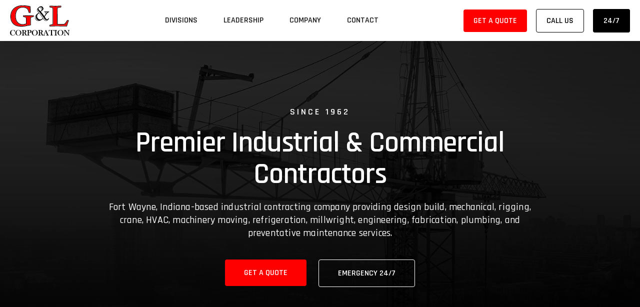

--- FILE ---
content_type: text/html; charset=UTF-8
request_url: https://g-lcorp.com/
body_size: 8926
content:
<!--
MMMMMMMMMMMWKkc,...,:o0WMMMMMMMMMMMMMMMM
MMMMMMMMMW0d:,;cc:'. .'dXMMMMMMMMMMMMMMM
MMMMMMMW0l;lk00OkkOo:. .lXMMMMMMMMMMMMMM
MMMMMMNx'.:XMMMWKkdOKd. ,OWMMMMMMMMMMMMM
MMMMMXkl. ,OWMMMMNxoxc..oXMMMMMMMMMMMMMM
MMMMM0dko. .oKWMMXo'.':kNMMMMMMMMMMMMMMM
MMMMMNOxOk;. 'd0kl:lxONMMMMWWWWWWWWWWWWW
MMMMMMNOxO0o'  .'oKWMMMMMMNOollllllllllo
MMMMMMMWKxdOOc.  ;kNMMMMMMW0xc,;od:..'cx
MMMMMMMW0l,;dOx,  .lk0WMMMMMMNOooc;ckXWM
MMMMMNkc',okkxkkl.  .'xXMMMMMWO;.;kNMMMM
MMWXx;..lKWMWXkxOx;   .:0WMMWXl'lKWMMMMM
MNkc. .dNMMMMMW0xxkl,.  'dXN0c;xXMMMMMMM
Xxl;. :KMMMMMMMMXkxO0x;  .;l;:OWMMMMMMMM
klx;  :KMMMMMMMMMW0xdkOo.  .,OWMMMMMMMMM
xok:  .dNMMMMMMMMMWKOxx0k,  .lXMMMMMMMMM
klkd.  .c0WMMMMMMMMWW0lck0l.  :0WMMMMN0O
KddOd'   .cxKNWWWXOoc::lokKk;. 'oOXXk:,l
WXxoxxl'.   .,;:;,;clxKWXOxOOx;...,,..lK
MMW0xddol;'. ..;lkKNWMMMMWXOxkkxl:;:oONM
MMMMWXOxddolox0NWMMMMMMMMMMWKOkxxkOKWMMM
-->
<!doctype html>
<html lang="en-US">
<head>
	<!-- Google Tag Manager -->
<script>(function(w,d,s,l,i){w[l]=w[l]||[];w[l].push({'gtm.start':
new Date().getTime(),event:'gtm.js'});var f=d.getElementsByTagName(s)[0],
j=d.createElement(s),dl=l!='dataLayer'?'&l='+l:'';j.async=true;j.src=
'https://www.googletagmanager.com/gtm.js?id='+i+dl;f.parentNode.insertBefore(j,f);
})(window,document,'script','dataLayer','GTM-PQHSXMXK');</script>
<!-- End Google Tag Manager -->
	<!-- Google tag (gtag.js) -->
	<script async src="https://www.googletagmanager.com/gtag/js?id=G-5YFGVPQB40"></script>
	<script>
	  window.dataLayer = window.dataLayer || [];
	  function gtag(){dataLayer.push(arguments);}
	  gtag('js', new Date());
	
	  gtag('config', 'G-5YFGVPQB40');
	</script>
	<meta charset="UTF-8">
	<meta name="viewport" content="width=device-width, initial-scale=1">
	<link rel="apple-touch-icon" sizes="180x180" href="/apple-touch-icon.png">
	<link rel="icon" type="image/png" sizes="32x32" href="/favicon-32x32.png">
	<link rel="icon" type="image/png" sizes="16x16" href="/favicon-16x16.png">
	<link rel="manifest" href="/site.webmanifest">
	<link rel="profile" href="https://gmpg.org/xfn/11">

	<meta name='robots' content='index, follow, max-image-preview:large, max-snippet:-1, max-video-preview:-1' />

	<!-- This site is optimized with the Yoast SEO plugin v25.3.1 - https://yoast.com/wordpress/plugins/seo/ -->
	<title>Indiana Industrial Contractor - G&amp;L Corporation</title>
	<meta name="description" content="Fort Wayne, Indiana industrial contractor offering a range of services, including mechanical, HVAC, refrigeration, rigging, crane operations, machinery moving, millwright expertise, fabrication, 24/7 emergency service, and preventative maintenance" />
	<link rel="canonical" href="https://g-lcorp.com/" />
	<meta property="og:locale" content="en_US" />
	<meta property="og:type" content="website" />
	<meta property="og:title" content="Indiana Industrial Contractor - G&amp;L Corporation" />
	<meta property="og:description" content="Fort Wayne, Indiana industrial contractor offering a range of services, including mechanical, HVAC, refrigeration, rigging, crane operations, machinery moving, millwright expertise, fabrication, 24/7 emergency service, and preventative maintenance" />
	<meta property="og:url" content="https://g-lcorp.com/" />
	<meta property="og:site_name" content="G&amp;L Corporation" />
	<meta property="article:publisher" content="https://www.facebook.com/GL.CORP.FW" />
	<meta property="article:modified_time" content="2024-12-04T13:10:10+00:00" />
	<meta property="og:image" content="https://g-lcorp.com/wp-content/uploads/2023/12/gl-corporation-cover.jpg" />
	<meta property="og:image:width" content="2400" />
	<meta property="og:image:height" content="1800" />
	<meta property="og:image:type" content="image/jpeg" />
	<meta name="twitter:card" content="summary_large_image" />
	<script type="application/ld+json" class="yoast-schema-graph">{"@context":"https://schema.org","@graph":[{"@type":"WebPage","@id":"https://g-lcorp.com/","url":"https://g-lcorp.com/","name":"Indiana Industrial Contractor - G&amp;L Corporation","isPartOf":{"@id":"https://g-lcorp.com/#website"},"about":{"@id":"https://g-lcorp.com/#organization"},"datePublished":"2023-12-16T03:39:48+00:00","dateModified":"2024-12-04T13:10:10+00:00","description":"Fort Wayne, Indiana industrial contractor offering a range of services, including mechanical, HVAC, refrigeration, rigging, crane operations, machinery moving, millwright expertise, fabrication, 24/7 emergency service, and preventative maintenance","breadcrumb":{"@id":"https://g-lcorp.com/#breadcrumb"},"inLanguage":"en-US","potentialAction":[{"@type":"ReadAction","target":["https://g-lcorp.com/"]}]},{"@type":"BreadcrumbList","@id":"https://g-lcorp.com/#breadcrumb","itemListElement":[{"@type":"ListItem","position":1,"name":"Home"}]},{"@type":"WebSite","@id":"https://g-lcorp.com/#website","url":"https://g-lcorp.com/","name":"G&L Corporation","description":"Fort Wayne, Indiana-based industrial contracting company providing mechanical, HVAC, refrigeration, rigging, crane, machinery moving, millwright, fabrication, and preventative maintenance services.","publisher":{"@id":"https://g-lcorp.com/#organization"},"alternateName":"G&L","potentialAction":[{"@type":"SearchAction","target":{"@type":"EntryPoint","urlTemplate":"https://g-lcorp.com/?s={search_term_string}"},"query-input":{"@type":"PropertyValueSpecification","valueRequired":true,"valueName":"search_term_string"}}],"inLanguage":"en-US"},{"@type":"Organization","@id":"https://g-lcorp.com/#organization","name":"G&L Corporation","alternateName":"G&L","url":"https://g-lcorp.com/","logo":{"@type":"ImageObject","inLanguage":"en-US","@id":"https://g-lcorp.com/#/schema/logo/image/","url":"https://g-lcorp.com/wp-content/uploads/2023/12/gl-corporation-logo.svg","contentUrl":"https://g-lcorp.com/wp-content/uploads/2023/12/gl-corporation-logo.svg","width":1,"height":1,"caption":"G&L Corporation"},"image":{"@id":"https://g-lcorp.com/#/schema/logo/image/"},"sameAs":["https://www.facebook.com/GL.CORP.FW"]}]}</script>
	<!-- / Yoast SEO plugin. -->


<link rel="alternate" type="application/rss+xml" title="G&amp;L Corporation &raquo; Feed" href="https://g-lcorp.com/feed/" />
<link rel="alternate" type="application/rss+xml" title="G&amp;L Corporation &raquo; Comments Feed" href="https://g-lcorp.com/comments/feed/" />
<link rel="alternate" title="oEmbed (JSON)" type="application/json+oembed" href="https://g-lcorp.com/wp-json/oembed/1.0/embed?url=https%3A%2F%2Fg-lcorp.com%2F" />
<link rel="alternate" title="oEmbed (XML)" type="text/xml+oembed" href="https://g-lcorp.com/wp-json/oembed/1.0/embed?url=https%3A%2F%2Fg-lcorp.com%2F&#038;format=xml" />
<style id='wp-img-auto-sizes-contain-inline-css'>
img:is([sizes=auto i],[sizes^="auto," i]){contain-intrinsic-size:3000px 1500px}
/*# sourceURL=wp-img-auto-sizes-contain-inline-css */
</style>
<style id='wp-emoji-styles-inline-css'>

	img.wp-smiley, img.emoji {
		display: inline !important;
		border: none !important;
		box-shadow: none !important;
		height: 1em !important;
		width: 1em !important;
		margin: 0 0.07em !important;
		vertical-align: -0.1em !important;
		background: none !important;
		padding: 0 !important;
	}
/*# sourceURL=wp-emoji-styles-inline-css */
</style>
<link rel='stylesheet' id='wpa-css-css' href='https://g-lcorp.com/wp-content/plugins/honeypot/includes/css/wpa.css' media='all' />
<link rel='stylesheet' id='gl-corporation-style-css' href='https://g-lcorp.com/wp-content/themes/gl-corporation/style.css' media='all' />
<link rel='stylesheet' id='main-css' href='https://g-lcorp.com/wp-content/themes/gl-corporation/styles/css/main.css?v=1.12' media='all' />
<script src="https://g-lcorp.com/wp-includes/js/jquery/jquery.min.js" id="jquery-core-js"></script>
<script src="https://g-lcorp.com/wp-includes/js/jquery/jquery-migrate.min.js" id="jquery-migrate-js"></script>
<link rel="EditURI" type="application/rsd+xml" title="RSD" href="https://g-lcorp.com/xmlrpc.php?rsd" />
<link rel='shortlink' href='https://g-lcorp.com/' />
	<link rel="stylesheet" href="https://cdnjs.cloudflare.com/ajax/libs/jquery-modal/0.9.1/jquery.modal.min.css" />
<style id='global-styles-inline-css'>
:root{--wp--preset--aspect-ratio--square: 1;--wp--preset--aspect-ratio--4-3: 4/3;--wp--preset--aspect-ratio--3-4: 3/4;--wp--preset--aspect-ratio--3-2: 3/2;--wp--preset--aspect-ratio--2-3: 2/3;--wp--preset--aspect-ratio--16-9: 16/9;--wp--preset--aspect-ratio--9-16: 9/16;--wp--preset--color--black: #000000;--wp--preset--color--cyan-bluish-gray: #abb8c3;--wp--preset--color--white: #ffffff;--wp--preset--color--pale-pink: #f78da7;--wp--preset--color--vivid-red: #cf2e2e;--wp--preset--color--luminous-vivid-orange: #ff6900;--wp--preset--color--luminous-vivid-amber: #fcb900;--wp--preset--color--light-green-cyan: #7bdcb5;--wp--preset--color--vivid-green-cyan: #00d084;--wp--preset--color--pale-cyan-blue: #8ed1fc;--wp--preset--color--vivid-cyan-blue: #0693e3;--wp--preset--color--vivid-purple: #9b51e0;--wp--preset--gradient--vivid-cyan-blue-to-vivid-purple: linear-gradient(135deg,rgb(6,147,227) 0%,rgb(155,81,224) 100%);--wp--preset--gradient--light-green-cyan-to-vivid-green-cyan: linear-gradient(135deg,rgb(122,220,180) 0%,rgb(0,208,130) 100%);--wp--preset--gradient--luminous-vivid-amber-to-luminous-vivid-orange: linear-gradient(135deg,rgb(252,185,0) 0%,rgb(255,105,0) 100%);--wp--preset--gradient--luminous-vivid-orange-to-vivid-red: linear-gradient(135deg,rgb(255,105,0) 0%,rgb(207,46,46) 100%);--wp--preset--gradient--very-light-gray-to-cyan-bluish-gray: linear-gradient(135deg,rgb(238,238,238) 0%,rgb(169,184,195) 100%);--wp--preset--gradient--cool-to-warm-spectrum: linear-gradient(135deg,rgb(74,234,220) 0%,rgb(151,120,209) 20%,rgb(207,42,186) 40%,rgb(238,44,130) 60%,rgb(251,105,98) 80%,rgb(254,248,76) 100%);--wp--preset--gradient--blush-light-purple: linear-gradient(135deg,rgb(255,206,236) 0%,rgb(152,150,240) 100%);--wp--preset--gradient--blush-bordeaux: linear-gradient(135deg,rgb(254,205,165) 0%,rgb(254,45,45) 50%,rgb(107,0,62) 100%);--wp--preset--gradient--luminous-dusk: linear-gradient(135deg,rgb(255,203,112) 0%,rgb(199,81,192) 50%,rgb(65,88,208) 100%);--wp--preset--gradient--pale-ocean: linear-gradient(135deg,rgb(255,245,203) 0%,rgb(182,227,212) 50%,rgb(51,167,181) 100%);--wp--preset--gradient--electric-grass: linear-gradient(135deg,rgb(202,248,128) 0%,rgb(113,206,126) 100%);--wp--preset--gradient--midnight: linear-gradient(135deg,rgb(2,3,129) 0%,rgb(40,116,252) 100%);--wp--preset--font-size--small: 13px;--wp--preset--font-size--medium: 20px;--wp--preset--font-size--large: 36px;--wp--preset--font-size--x-large: 42px;--wp--preset--spacing--20: 0.44rem;--wp--preset--spacing--30: 0.67rem;--wp--preset--spacing--40: 1rem;--wp--preset--spacing--50: 1.5rem;--wp--preset--spacing--60: 2.25rem;--wp--preset--spacing--70: 3.38rem;--wp--preset--spacing--80: 5.06rem;--wp--preset--shadow--natural: 6px 6px 9px rgba(0, 0, 0, 0.2);--wp--preset--shadow--deep: 12px 12px 50px rgba(0, 0, 0, 0.4);--wp--preset--shadow--sharp: 6px 6px 0px rgba(0, 0, 0, 0.2);--wp--preset--shadow--outlined: 6px 6px 0px -3px rgb(255, 255, 255), 6px 6px rgb(0, 0, 0);--wp--preset--shadow--crisp: 6px 6px 0px rgb(0, 0, 0);}:where(.is-layout-flex){gap: 0.5em;}:where(.is-layout-grid){gap: 0.5em;}body .is-layout-flex{display: flex;}.is-layout-flex{flex-wrap: wrap;align-items: center;}.is-layout-flex > :is(*, div){margin: 0;}body .is-layout-grid{display: grid;}.is-layout-grid > :is(*, div){margin: 0;}:where(.wp-block-columns.is-layout-flex){gap: 2em;}:where(.wp-block-columns.is-layout-grid){gap: 2em;}:where(.wp-block-post-template.is-layout-flex){gap: 1.25em;}:where(.wp-block-post-template.is-layout-grid){gap: 1.25em;}.has-black-color{color: var(--wp--preset--color--black) !important;}.has-cyan-bluish-gray-color{color: var(--wp--preset--color--cyan-bluish-gray) !important;}.has-white-color{color: var(--wp--preset--color--white) !important;}.has-pale-pink-color{color: var(--wp--preset--color--pale-pink) !important;}.has-vivid-red-color{color: var(--wp--preset--color--vivid-red) !important;}.has-luminous-vivid-orange-color{color: var(--wp--preset--color--luminous-vivid-orange) !important;}.has-luminous-vivid-amber-color{color: var(--wp--preset--color--luminous-vivid-amber) !important;}.has-light-green-cyan-color{color: var(--wp--preset--color--light-green-cyan) !important;}.has-vivid-green-cyan-color{color: var(--wp--preset--color--vivid-green-cyan) !important;}.has-pale-cyan-blue-color{color: var(--wp--preset--color--pale-cyan-blue) !important;}.has-vivid-cyan-blue-color{color: var(--wp--preset--color--vivid-cyan-blue) !important;}.has-vivid-purple-color{color: var(--wp--preset--color--vivid-purple) !important;}.has-black-background-color{background-color: var(--wp--preset--color--black) !important;}.has-cyan-bluish-gray-background-color{background-color: var(--wp--preset--color--cyan-bluish-gray) !important;}.has-white-background-color{background-color: var(--wp--preset--color--white) !important;}.has-pale-pink-background-color{background-color: var(--wp--preset--color--pale-pink) !important;}.has-vivid-red-background-color{background-color: var(--wp--preset--color--vivid-red) !important;}.has-luminous-vivid-orange-background-color{background-color: var(--wp--preset--color--luminous-vivid-orange) !important;}.has-luminous-vivid-amber-background-color{background-color: var(--wp--preset--color--luminous-vivid-amber) !important;}.has-light-green-cyan-background-color{background-color: var(--wp--preset--color--light-green-cyan) !important;}.has-vivid-green-cyan-background-color{background-color: var(--wp--preset--color--vivid-green-cyan) !important;}.has-pale-cyan-blue-background-color{background-color: var(--wp--preset--color--pale-cyan-blue) !important;}.has-vivid-cyan-blue-background-color{background-color: var(--wp--preset--color--vivid-cyan-blue) !important;}.has-vivid-purple-background-color{background-color: var(--wp--preset--color--vivid-purple) !important;}.has-black-border-color{border-color: var(--wp--preset--color--black) !important;}.has-cyan-bluish-gray-border-color{border-color: var(--wp--preset--color--cyan-bluish-gray) !important;}.has-white-border-color{border-color: var(--wp--preset--color--white) !important;}.has-pale-pink-border-color{border-color: var(--wp--preset--color--pale-pink) !important;}.has-vivid-red-border-color{border-color: var(--wp--preset--color--vivid-red) !important;}.has-luminous-vivid-orange-border-color{border-color: var(--wp--preset--color--luminous-vivid-orange) !important;}.has-luminous-vivid-amber-border-color{border-color: var(--wp--preset--color--luminous-vivid-amber) !important;}.has-light-green-cyan-border-color{border-color: var(--wp--preset--color--light-green-cyan) !important;}.has-vivid-green-cyan-border-color{border-color: var(--wp--preset--color--vivid-green-cyan) !important;}.has-pale-cyan-blue-border-color{border-color: var(--wp--preset--color--pale-cyan-blue) !important;}.has-vivid-cyan-blue-border-color{border-color: var(--wp--preset--color--vivid-cyan-blue) !important;}.has-vivid-purple-border-color{border-color: var(--wp--preset--color--vivid-purple) !important;}.has-vivid-cyan-blue-to-vivid-purple-gradient-background{background: var(--wp--preset--gradient--vivid-cyan-blue-to-vivid-purple) !important;}.has-light-green-cyan-to-vivid-green-cyan-gradient-background{background: var(--wp--preset--gradient--light-green-cyan-to-vivid-green-cyan) !important;}.has-luminous-vivid-amber-to-luminous-vivid-orange-gradient-background{background: var(--wp--preset--gradient--luminous-vivid-amber-to-luminous-vivid-orange) !important;}.has-luminous-vivid-orange-to-vivid-red-gradient-background{background: var(--wp--preset--gradient--luminous-vivid-orange-to-vivid-red) !important;}.has-very-light-gray-to-cyan-bluish-gray-gradient-background{background: var(--wp--preset--gradient--very-light-gray-to-cyan-bluish-gray) !important;}.has-cool-to-warm-spectrum-gradient-background{background: var(--wp--preset--gradient--cool-to-warm-spectrum) !important;}.has-blush-light-purple-gradient-background{background: var(--wp--preset--gradient--blush-light-purple) !important;}.has-blush-bordeaux-gradient-background{background: var(--wp--preset--gradient--blush-bordeaux) !important;}.has-luminous-dusk-gradient-background{background: var(--wp--preset--gradient--luminous-dusk) !important;}.has-pale-ocean-gradient-background{background: var(--wp--preset--gradient--pale-ocean) !important;}.has-electric-grass-gradient-background{background: var(--wp--preset--gradient--electric-grass) !important;}.has-midnight-gradient-background{background: var(--wp--preset--gradient--midnight) !important;}.has-small-font-size{font-size: var(--wp--preset--font-size--small) !important;}.has-medium-font-size{font-size: var(--wp--preset--font-size--medium) !important;}.has-large-font-size{font-size: var(--wp--preset--font-size--large) !important;}.has-x-large-font-size{font-size: var(--wp--preset--font-size--x-large) !important;}
/*# sourceURL=global-styles-inline-css */
</style>
</head>

<body class="home wp-singular page-template page-template-front-page page-template-front-page-php page page-id-11 wp-theme-gl-corporation">
	<!-- Google Tag Manager (noscript) -->
<noscript><iframe src="https://www.googletagmanager.com/ns.html?id=GTM-PQHSXMXK"
height="0" width="0" style="display:none;visibility:hidden"></iframe></noscript>
<!-- End Google Tag Manager (noscript) -->

<a class="screen-reader-text" href="#primary">Skip to main content</a>

<nav id="navigation" role="navigation">
	<div class="container-wrap column-align">
		
		<a href="/" id="logo" role="link"><img src="https://g-lcorp.com/wp-content/themes/gl-corporation/styles/img/gl-corp-logo.svg" alt="G&L Corporation Logo" /></a>
		<button id="mobile-button" aria-label="Navigation Menu Button">
			<span class="icon-bar"></span>
			<span class="icon-bar"></span>
			<span class="icon-bar"></span>
		</button>
		<ul id="navigation-links" role="navigation">
			<li><a href="/divisions/">Divisions</a>
<ul class="sub-menu">
	<li><a href="/divisions/automotive-steel/">Automotive &#038; Steel</a></li>
	<li><a href="/divisions/machinery-moving/">Machinery Moving</a></li>
	<li><a href="/divisions/mechanical-refrigeration/">Mechanical &#038; Refrigeration</a></li>
	<li><a href="/divisions/utility/">Utility</a></li>
</ul>
</li>
<li><a href="https://g-lcorp.com/leadership/">Leadership</a></li>
<li><a href="/about-us/">Company</a>
<ul class="sub-menu">
	<li><a href="https://g-lcorp.com/about-us/">About Us</a></li>
	<li><a href="https://g-lcorp.com/careers/">Careers</a></li>
	<li><a href="https://g-lcorp.com/safety/">Safety</a></li>
	<li><a href="https://g-lcorp.com/press/">Press</a></li>
</ul>
</li>
<li><a href="https://g-lcorp.com/contact/">Contact</a></li>
		</ul>
		<div id="nav-button-wrapper">
			<a href="/quote/" class="button-link-nav">Get a Quote</a>
			<a href="tel:(260) 747-0541" class="button-link-nav">Call Us</a>
			<a href="tel:(260) 243-0307" class="button-link-nav">24/7</a>
		</div>
	</div>
</nav>
<main role="main" id="primary">

<div class="hero-banner">
	<div class="container">
		<p class="sub-headline">Since 1962</p>
		<h1>Premier Industrial &amp; Commercial Contractors</h1>
		<p>Fort Wayne, Indiana-based industrial contracting company providing design build, mechanical, rigging, crane, HVAC, machinery moving, refrigeration, millwright, engineering, fabrication, plumbing, and preventative maintenance services.</p>
		<div class="button-wrapper">
							<a href="https://g-lcorp.com/quote/" class="button-link">Get a Quote</a>
						<a href="tel:(260) 243-0307" class="button-link">Emergency 24/7</a>
		</div>
	</div>
</div>


<div class="hero-divisions">
	<header>
		<div class="container">
						<p class="sub-headline red">Servicing the Midwest and all 50 States</p>
						<h2>Our industrial &amp; commercial contracting divisions have the expertise and resources to tackle any challenge, no matter how big or small.</h2> 
			<p>We understand every challenge is unique. That's why we offer a personalized approach to problem-solving. Connect with our dedicated Sales Team to get started.</p>
		</div>
	</header>
	
		
		<div class="divisions">
		<div class="container-wrap">
						<a href="https://g-lcorp.com/divisions/automotive-steel/" class="division-single" style="background-image: url('https://g-lcorp.com/wp-content/uploads/2023/12/automotive-and-steel-preview.jpg');">
				<h3>Automotive &#038; Steel Division</h3>
				<span class="arrow"></span>
			</a>
						<a href="https://g-lcorp.com/divisions/machinery-moving/" class="division-single" style="background-image: url('https://g-lcorp.com/wp-content/uploads/2023/12/machinery-moving-preview.jpg');">
				<h3>Machinery Moving Division</h3>
				<span class="arrow"></span>
			</a>
						<a href="https://g-lcorp.com/divisions/mechanical-refrigeration/" class="division-single" style="background-image: url('https://g-lcorp.com/wp-content/uploads/2023/12/mechanical-refrigeration-preview.jpg');">
				<h3>Mechanical &#038; Refrigeration Division</h3>
				<span class="arrow"></span>
			</a>
						<a href="https://g-lcorp.com/divisions/utility/" class="division-single" style="background-image: url('https://g-lcorp.com/wp-content/uploads/2023/12/utlility-preview.jpg');">
				<h3>Utility Division</h3>
				<span class="arrow"></span>
			</a>
					</div>
	</div>
			
</div>

<div class="hero-clients">
	<header>
		<div class="container">
			<p class="sub-headline red">Our trusted and serviced clients</p>
		</div>
	</header>
	<div class="clients">
		<div class="container-wrap">
			<div class="swiper client-slider">
				<div class="swiper-wrapper">
										<div class="client-logo swiper-slide">
						<img src="https://g-lcorp.com/wp-content/uploads/2023/12/Dairy_Farmers_of_America_logo.png" alt="Dairy Farmers of America" />
					</div>
										<div class="client-logo swiper-slide">
						<img src="https://g-lcorp.com/wp-content/uploads/2023/12/depuy_synthesis_logo.png" alt="DePuy Synthesis Logo" />
					</div>
										<div class="client-logo swiper-slide">
						<img src="https://g-lcorp.com/wp-content/uploads/2023/12/General_Motors_logo.png" alt="General Motors Logo" />
					</div>
										<div class="client-logo swiper-slide">
						<img src="https://g-lcorp.com/wp-content/uploads/2023/12/BFGoodrich_logo.png" alt="BF Goodrich Logo" />
					</div>
										<div class="client-logo swiper-slide">
						<img src="https://g-lcorp.com/wp-content/uploads/2023/12/Zimmer_Biomet_logo.png" alt="Zimmer Biomet Logo" />
					</div>
										<div class="client-logo swiper-slide">
						<img src="https://g-lcorp.com/wp-content/uploads/2023/12/AEP_logo.svg.png" alt="American Electric Power Logo" />
					</div>
										<div class="client-logo swiper-slide">
						<img src="https://g-lcorp.com/wp-content/uploads/2023/12/Tyson_Foods_logo.png" alt="Tyson Logo" />
					</div>
										<div class="client-logo swiper-slide">
						<img src="https://g-lcorp.com/wp-content/uploads/2023/12/Steel_Dynamics_logo.png" alt="Steel Dynamics, inc. Logo" />
					</div>
									</div>
			</div>
		</div>
	</div>
</div>


<div class="hero-statement">
	<div class="container-wrap">
		<header>
			<h2>We are driven by innovation, committed to excellence, and dedicated to surpassing expectations.</h2>
							<a href="https://g-lcorp.com/about-us/" class="button-link">About G&L Corporation</a>
					</header>
		<div class="hero-statement-overview">
			<p>As a leading industry player, we leverage cutting-edge technology and our expertise to deliver exceptional solutions that transform businesses and empower individuals.</p>
		</div>
	</div>
</div>


<section id="image-carousel" class="slider-photos splide" aria-label="Beautiful Images">
  <div class="splide__track">
		<ul class="splide__list">
						<a data-fancybox="gallery" data-src="https://g-lcorp.com/wp-content/uploads/2023/12/180.jpg" class="splide__slide" data-splide-interval="4000">
				<img src="https://g-lcorp.com/wp-content/uploads/2023/12/180.jpg" alt="Mechanical & Refrigeration">
			</a>
						<a data-fancybox="gallery" data-src="https://g-lcorp.com/wp-content/uploads/2023/12/227.jpg" class="splide__slide" data-splide-interval="4000">
				<img src="https://g-lcorp.com/wp-content/uploads/2023/12/227.jpg" alt="Mechanical & Refrigeration">
			</a>
						<a data-fancybox="gallery" data-src="https://g-lcorp.com/wp-content/uploads/2023/12/330.jpg" class="splide__slide" data-splide-interval="4000">
				<img src="https://g-lcorp.com/wp-content/uploads/2023/12/330.jpg" alt="Mechanical & Refrigeration">
			</a>
						<a data-fancybox="gallery" data-src="https://g-lcorp.com/wp-content/uploads/2023/12/421.jpg" class="splide__slide" data-splide-interval="4000">
				<img src="https://g-lcorp.com/wp-content/uploads/2023/12/421.jpg" alt="Mechanical & Refrigeration">
			</a>
						<a data-fancybox="gallery" data-src="https://g-lcorp.com/wp-content/uploads/2023/12/utility-worksite.jpg" class="splide__slide" data-splide-interval="4000">
				<img src="https://g-lcorp.com/wp-content/uploads/2023/12/utility-worksite.jpg" alt="Utility Worksite">
			</a>
						<a data-fancybox="gallery" data-src="https://g-lcorp.com/wp-content/uploads/2023/12/IMG_9285.jpg" class="splide__slide" data-splide-interval="4000">
				<img src="https://g-lcorp.com/wp-content/uploads/2023/12/IMG_9285.jpg" alt="Utility Division">
			</a>
						<a data-fancybox="gallery" data-src="https://g-lcorp.com/wp-content/uploads/2023/12/machinery-moving-5.jpg" class="splide__slide" data-splide-interval="4000">
				<img src="https://g-lcorp.com/wp-content/uploads/2023/12/machinery-moving-5.jpg" alt="Machinery Moving Transportation">
			</a>
						<a data-fancybox="gallery" data-src="https://g-lcorp.com/wp-content/uploads/2023/12/machinery-moving-large.jpg" class="splide__slide" data-splide-interval="4000">
				<img src="https://g-lcorp.com/wp-content/uploads/2023/12/machinery-moving-large.jpg" alt="Machinery Moving Large">
			</a>
						<a data-fancybox="gallery" data-src="https://g-lcorp.com/wp-content/uploads/2023/12/steel-welding-fix.jpg" class="splide__slide" data-splide-interval="4000">
				<img src="https://g-lcorp.com/wp-content/uploads/2023/12/steel-welding-fix.jpg" alt="Welding Steel">
			</a>
						<a data-fancybox="gallery" data-src="https://g-lcorp.com/wp-content/uploads/2023/12/IMG_4392.jpg" class="splide__slide" data-splide-interval="4000">
				<img src="https://g-lcorp.com/wp-content/uploads/2023/12/IMG_4392.jpg" alt="Utility Division">
			</a>
						<a data-fancybox="gallery" data-src="https://g-lcorp.com/wp-content/uploads/2023/12/IMG_1869.jpg" class="splide__slide" data-splide-interval="4000">
				<img src="https://g-lcorp.com/wp-content/uploads/2023/12/IMG_1869.jpg" alt="Mechanical & Refrigeration G&L Corporation Example">
			</a>
						<a data-fancybox="gallery" data-src="https://g-lcorp.com/wp-content/uploads/2023/12/machinery-moving-4.jpg" class="splide__slide" data-splide-interval="4000">
				<img src="https://g-lcorp.com/wp-content/uploads/2023/12/machinery-moving-4.jpg" alt="Machinery Moving Transport Example G&L Corporation">
			</a>
						<a data-fancybox="gallery" data-src="https://g-lcorp.com/wp-content/uploads/2023/12/69462475446__534751AA-EB25-41A8-9EE0-F7086CDD04E7.jpg" class="splide__slide" data-splide-interval="4000">
				<img src="https://g-lcorp.com/wp-content/uploads/2023/12/69462475446__534751AA-EB25-41A8-9EE0-F7086CDD04E7.jpg" alt="Machinery Moving">
			</a>
						<a data-fancybox="gallery" data-src="https://g-lcorp.com/wp-content/uploads/2023/12/68987232912__56B1EB7A-D478-4FB0-80B6-543D1F490A7A.jpg" class="splide__slide" data-splide-interval="4000">
				<img src="https://g-lcorp.com/wp-content/uploads/2023/12/68987232912__56B1EB7A-D478-4FB0-80B6-543D1F490A7A.jpg" alt="Machinery Moving">
			</a>
						<a data-fancybox="gallery" data-src="https://g-lcorp.com/wp-content/uploads/2023/12/IMG_1899.jpg" class="splide__slide" data-splide-interval="4000">
				<img src="https://g-lcorp.com/wp-content/uploads/2023/12/IMG_1899.jpg" alt="Machinery Moving">
			</a>
						<a data-fancybox="gallery" data-src="https://g-lcorp.com/wp-content/uploads/2023/12/mmd-1.jpg" class="splide__slide" data-splide-interval="4000">
				<img src="https://g-lcorp.com/wp-content/uploads/2023/12/mmd-1.jpg" alt="Machinery Moving">
			</a>
					</ul>
  </div>
</section>


<div class="testimonial">
	<div class="container">
		<p class="sub-headline red">Fueling Our Passion</p>
		<p class="testimonial-text">“At G&amp;L, we not only strive for professional success but also cultivate a vibrant and engaging environment that fosters creativity, teamwork, and a sense of fulfillment.”</p>
		<div class="attribute container-wrap column-align">
			<div class="testimonial-image">
				<img src="https://g-lcorp.com/wp-content/uploads/2023/12/Michael-Forester.jpg" alt="Michael Forester">
			</div>
			<div class="testimonial-info">
				<h4>Michael Forester</h4>
				<p>President &amp; Chief Executive Officer</p>
			</div>
		</div>
	</div>
</div>



</main>

<div class="footer-cta">
	<div class="cta-header">
		<div class="container-wrap">
			<h2>Trust G&amp;L to be your industrial partner of choice, as we revolutionize and shape a brighter future together.</h2>
		</div>
	</div>
	<div class="cta-action">
		<div class="container-wrap column-align">
			<div class="cta-content">
				<p>Establishing the benchmark for world-class services and professionalism since 1962.</p>
			</div>
			<div class="cta-buttons">
								<a href="https://g-lcorp.com/quote/" class="button-link">Get a Quote</a>
										<a href="https://g-lcorp.com/contact-us/inquiry/" class="button-link">Contact Us</a>
						</div>
		</div>
	</div>
</div>

<footer>
	<div class="footer-nav">
		<div class="container-wrap">
			<div class="footer-info">
				<a href="/" id="logo-footer" role="link"><img src="https://g-lcorp.com/wp-content/themes/gl-corporation/styles/img/gl-corp-logo.svg" alt="G&L Corporation Logo" /></a>	
				<address>
				3101 Brooklyn Avenue<br />
Fort Wayne, Indiana 46809				</address>
				<a class="footer-tel" href="tel:(260) 747-0541">(260) 747-0541</a><br>
				<a class="footer-tel" href="tel:(260) 243-0307">(260) 243-0307 <small>(Emergency 24/7)</small></a><br>
				<a class="footer-email" href="mailto:info@g-lcorp.com">info@g-lcorp.com</a>
			</div>
			<div class="footer-divisions">
				<h4>Divisons</h4>
				<ul>
					<li><a href="/divisions/automotive-steel/">Automotive &#038; Steel</a></li>
<li><a href="/divisions/machinery-moving/">Machinery Moving</a></li>
<li><a href="/divisions/mechanical-refrigeration/">Mechanical &#038; Refrigeration</a></li>
<li><a href="/divisions/utility/">Utility</a></li>
<li><a href="https://g-lcorp.com/quote/">Project Quote Request</a></li>
				</ul>
			</div>
			<div class="footer-company">
				<h4>Company</h4>
				<ul>
					<li><a href="https://g-lcorp.com/about-us/">About Us</a></li>
<li><a href="https://g-lcorp.com/leadership/">Leadership</a></li>
<li><a href="https://g-lcorp.com/careers/">Careers</a></li>
<li><a href="https://g-lcorp.com/press/">Press</a></li>
<li><a href="https://g-lcorp.com/contact/">Contact</a></li>
<li><a rel="privacy-policy" href="https://g-lcorp.com/privacy-policy/">Privacy Policy</a></li>
				</ul>
			</div>
		</div>
	</div>
	<div class="footer-credits">
		<div class="container-wrap colulmn-align">
			<p>&copy; 2026 G&L Corporation. <a href="https://nmsdc.org/certifications/definition-of-an-mbe/">Minority Business Enterprise (MBE)</a><br>Developed by <a href="https://bellairestudio.com" target="_blank">Bellaire Studio, LLC</a></p>
			<div class="social-icons">
								<a href="https://www.linkedin.com/company/g-l-corporation"><img src="https://g-lcorp.com/wp-content/themes/gl-corporation/styles/img/linkedin.svg" alt="LinkedIn logo" /></a>
												<a href="https://www.facebook.com/GL.CORP.FW"><img src="https://g-lcorp.com/wp-content/themes/gl-corporation/styles/img/facebook.svg" alt="Facebook logo" /></a>
							</div>
		</div>
	</div>
</footer>


<script src="https://ajax.googleapis.com/ajax/libs/jquery/3.4.1/jquery.min.js"></script>
<script src="https://g-lcorp.com/wp-content/themes/gl-corporation/styles/js/splide.min.js"></script>
<script src="https://unpkg.com/swiper/swiper-bundle.min.js"></script>
<script src="https://g-lcorp.com/wp-content/themes/gl-corporation/styles/js/swiper.js"></script>
<script src="https://cdnjs.cloudflare.com/ajax/libs/jquery-modal/0.9.1/jquery.modal.min.js"></script>
<script src="https://g-lcorp.com/wp-content/themes/gl-corporation/styles/js/jquery.fancybox.min.js"></script>
<script src="https://g-lcorp.com/wp-content/themes/gl-corporation/styles/js/main.js"></script>
<script>
	var all_links = document.querySelectorAll('a');
for (var i = 0; i < all_links.length; i++){
       var a = all_links[i];
       if(a.hostname != location.hostname) {
               a.rel = 'noopener';
               a.target = '_blank';
       }
}
</script>

<script type="speculationrules">
{"prefetch":[{"source":"document","where":{"and":[{"href_matches":"/*"},{"not":{"href_matches":["/wp-*.php","/wp-admin/*","/wp-content/uploads/*","/wp-content/*","/wp-content/plugins/*","/wp-content/themes/gl-corporation/*","/*\\?(.+)"]}},{"not":{"selector_matches":"a[rel~=\"nofollow\"]"}},{"not":{"selector_matches":".no-prefetch, .no-prefetch a"}}]},"eagerness":"conservative"}]}
</script>
<script src="https://g-lcorp.com/wp-content/plugins/honeypot/includes/js/wpa.js" id="wpascript-js"></script>
<script id="wpascript-js-after">
wpa_field_info = {"wpa_field_name":"fqlmgr3202","wpa_field_value":396031,"wpa_add_test":"no"}
//# sourceURL=wpascript-js-after
</script>
<script id="wp-emoji-settings" type="application/json">
{"baseUrl":"https://s.w.org/images/core/emoji/17.0.2/72x72/","ext":".png","svgUrl":"https://s.w.org/images/core/emoji/17.0.2/svg/","svgExt":".svg","source":{"concatemoji":"https://g-lcorp.com/wp-includes/js/wp-emoji-release.min.js"}}
</script>
<script type="module">
/*! This file is auto-generated */
const a=JSON.parse(document.getElementById("wp-emoji-settings").textContent),o=(window._wpemojiSettings=a,"wpEmojiSettingsSupports"),s=["flag","emoji"];function i(e){try{var t={supportTests:e,timestamp:(new Date).valueOf()};sessionStorage.setItem(o,JSON.stringify(t))}catch(e){}}function c(e,t,n){e.clearRect(0,0,e.canvas.width,e.canvas.height),e.fillText(t,0,0);t=new Uint32Array(e.getImageData(0,0,e.canvas.width,e.canvas.height).data);e.clearRect(0,0,e.canvas.width,e.canvas.height),e.fillText(n,0,0);const a=new Uint32Array(e.getImageData(0,0,e.canvas.width,e.canvas.height).data);return t.every((e,t)=>e===a[t])}function p(e,t){e.clearRect(0,0,e.canvas.width,e.canvas.height),e.fillText(t,0,0);var n=e.getImageData(16,16,1,1);for(let e=0;e<n.data.length;e++)if(0!==n.data[e])return!1;return!0}function u(e,t,n,a){switch(t){case"flag":return n(e,"\ud83c\udff3\ufe0f\u200d\u26a7\ufe0f","\ud83c\udff3\ufe0f\u200b\u26a7\ufe0f")?!1:!n(e,"\ud83c\udde8\ud83c\uddf6","\ud83c\udde8\u200b\ud83c\uddf6")&&!n(e,"\ud83c\udff4\udb40\udc67\udb40\udc62\udb40\udc65\udb40\udc6e\udb40\udc67\udb40\udc7f","\ud83c\udff4\u200b\udb40\udc67\u200b\udb40\udc62\u200b\udb40\udc65\u200b\udb40\udc6e\u200b\udb40\udc67\u200b\udb40\udc7f");case"emoji":return!a(e,"\ud83e\u1fac8")}return!1}function f(e,t,n,a){let r;const o=(r="undefined"!=typeof WorkerGlobalScope&&self instanceof WorkerGlobalScope?new OffscreenCanvas(300,150):document.createElement("canvas")).getContext("2d",{willReadFrequently:!0}),s=(o.textBaseline="top",o.font="600 32px Arial",{});return e.forEach(e=>{s[e]=t(o,e,n,a)}),s}function r(e){var t=document.createElement("script");t.src=e,t.defer=!0,document.head.appendChild(t)}a.supports={everything:!0,everythingExceptFlag:!0},new Promise(t=>{let n=function(){try{var e=JSON.parse(sessionStorage.getItem(o));if("object"==typeof e&&"number"==typeof e.timestamp&&(new Date).valueOf()<e.timestamp+604800&&"object"==typeof e.supportTests)return e.supportTests}catch(e){}return null}();if(!n){if("undefined"!=typeof Worker&&"undefined"!=typeof OffscreenCanvas&&"undefined"!=typeof URL&&URL.createObjectURL&&"undefined"!=typeof Blob)try{var e="postMessage("+f.toString()+"("+[JSON.stringify(s),u.toString(),c.toString(),p.toString()].join(",")+"));",a=new Blob([e],{type:"text/javascript"});const r=new Worker(URL.createObjectURL(a),{name:"wpTestEmojiSupports"});return void(r.onmessage=e=>{i(n=e.data),r.terminate(),t(n)})}catch(e){}i(n=f(s,u,c,p))}t(n)}).then(e=>{for(const n in e)a.supports[n]=e[n],a.supports.everything=a.supports.everything&&a.supports[n],"flag"!==n&&(a.supports.everythingExceptFlag=a.supports.everythingExceptFlag&&a.supports[n]);var t;a.supports.everythingExceptFlag=a.supports.everythingExceptFlag&&!a.supports.flag,a.supports.everything||((t=a.source||{}).concatemoji?r(t.concatemoji):t.wpemoji&&t.twemoji&&(r(t.twemoji),r(t.wpemoji)))});
//# sourceURL=https://g-lcorp.com/wp-includes/js/wp-emoji-loader.min.js
</script>

</body>
</html>


--- FILE ---
content_type: text/css
request_url: https://g-lcorp.com/wp-content/themes/gl-corporation/style.css
body_size: 118
content:
/*!
Theme Name: G&L Corporation
Theme URI: https://bellairestudio.com/
Author: Bellaire Studio, LLC
Author URI: https://bellairestudio.com/
Description: A custom WordPress theme for G&L Corporation by Bellaire Studio, LLC
Version: 1.0.0
Tested up to: 5.4
Requires PHP: 5.6
License: GNU General Public License v2 or later
License URI: LICENSE
Text Domain: gl-corporation

This theme, like WordPress, is licensed under the GPL.
Use it to make something cool, have fun, and share what you've learned.

G&L Corporation is based on Underscores https://underscores.me/, (C) 2012-2020 Automattic, Inc.
Underscores is distributed under the terms of the GNU GPL v2 or later.

Normalizing styles have been helped along thanks to the fine work of
Nicolas Gallagher and Jonathan Neal https://necolas.github.io/normalize.css/
*/



--- FILE ---
content_type: text/css
request_url: https://g-lcorp.com/wp-content/themes/gl-corporation/styles/css/main.css?v=1.12
body_size: 17559
content:
@import url("https://fonts.googleapis.com/css2?family=Rajdhani:wght@500;600;700&display=swap");
/* Grey Color */
/* Heading Text Color */
/* Body Text Color */
/* Border Text Color */
.button-link, .wpforms-submit {
  color: #fff;
  font-family: "Rajdhani", sans-serif;
  padding: 16px 38px;
  border-radius: 4px;
  text-align: center;
  font-weight: 600;
  transition: all 0.2s;
  display: inline-block;
  text-transform: uppercase;
  text-decoration: none !important;
  background-color: #FE0000; }
  .button-link:hover, .button-link:focus, .wpforms-submit:hover, .wpforms-submit:focus {
    color: #fff;
    background-color: #000000; }

.wpforms-submit {
  color: #fff !important;
  font-family: "Rajdhani", sans-serif !important;
  padding: 16px 38px !important;
  border-radius: 4px !important;
  display: inline-block !important;
  text-transform: uppercase !important;
  background-color: #FE0000 !important;
  margin-top: 30px !important;
  border: none !important; }

.text-link {
  color: #FE0000;
  font-weight: 700;
  line-height: 1.3em;
  letter-spacing: .01em;
  display: inline-block;
  font-size: 20px;
  font-size: 1.25rem;
  margin-top: 30px; }

input, textarea {
  outline: none;
  -webkit-appearance: none;
  -webkit-box-sizing: border-box;
  -moz-box-sizing: border-box;
  box-sizing: border-box; }

input {
  padding: 0 10px;
  line-height: 34px;
  border: 1px solid #ebebeb; }
  input:focus {
    border-color: #ebebeb; }

label, textarea {
  font-weight: 500;
  color: #191919;
  font-size: 16px;
  display: block;
  margin-bottom: 12px; }

.container, .container-wrap {
  max-width: 1280px;
  padding-left: 20px;
  padding-right: 20px; }

.container-wrap {
  display: -webkit-box;
  display: -webkit-flex;
  display: -ms-flexbox;
  display: flex;
  -webkit-box-pack: justify;
  -webkit-justify-content: space-between;
  -ms-flex-pack: justify;
  justify-content: space-between;
  -webkit-flex-wrap: wrap;
  -ms-flex-wrap: wrap;
  flex-wrap: wrap; }

.container-wrap.column-align {
  -ms-flex-align: center;
  -webkit-align-items: center;
  -webkit-box-align: center;
  align-items: center; }

.col-2 {
  width: 50%;
  padding-left: 20px;
  padding-right: 20px; }
  @media screen and (max-width: 740px) {
    .col-2 {
      width: 100%;
      padding-left: 20px;
      padding-right: 20px; } }

.col-3 {
  width: 33%;
  padding-left: 20px;
  padding-right: 20px; }
  @media screen and (max-width: 740px) {
    .col-3 {
      width: 100%;
      padding-left: 20px;
      padding-right: 20px; } }

.col-4 {
  width: 25%;
  padding-left: 20px;
  padding-right: 20px; }
  @media screen and (max-width: 1180px) {
    .col-4 {
      width: 50%; } }
  @media screen and (max-width: 740px) {
    .col-4 {
      width: 100%; } }

h1, h2, h3, h4, h5, h6 {
  color: #191919;
  font-weight: 600;
  line-height: 1.1em !important;
  letter-spacing: -.02em; }
  h1 a, h2 a, h3 a, h4 a, h5 a, h6 a {
    color: #191919; }

h1 {
  font-size: 58px;
  font-size: 3.625rem; }

h2 {
  font-size: 42px;
  font-size: 2.625rem; }

h3 {
  font-size: 24px;
  font-size: 1.5rem; }

h4 {
  font-size: 22px;
  font-size: 1.375rem; }

p {
  line-height: 1.3em;
  letter-spacing: .01em;
  font-size: 18px;
  font-size: 1.125rem;
  font-style: normal; }
  p a {
    color: #FE0000;
    text-decoration: underline;
    display: inline-block; }
    p a:hover, p a:focus {
      color: #000000;
      border-color: #000000; }

@media screen and (max-width: 779px) {
  h1 {
    font-size: 42px;
    font-size: 2.625rem; }

  h2 {
    font-size: 28px;
    font-size: 1.75rem; }

  h3 {
    font-size: 24px;
    font-size: 1.5rem; }

  h3 {
    font-size: 20px;
    font-size: 1.25rem; } }
*,
*:before,
*:after {
  -webkit-box-sizing: inherit;
  box-sizing: inherit; }

* {
  margin: 0 auto;
  vertical-align: top;
  text-rendering: optimizeLegibility;
  -webkit-font-smoothing: antialiased; }

a {
  cursor: pointer;
  text-decoration: none; }

address {
  font-style: normal; }

body {
  color: #191919;
  font-family: "Rajdhani", sans-serif;
  font-weight: 500;
  font-size: 16px;
  font-size: 1rem;
  -webkit-text-size-adjust: none;
  background-color: #ffffff; }

fieldset {
  border: 0;
  margin: 0;
  padding: 0; }

html {
  -webkit-box-sizing: border-box;
  box-sizing: border-box; }

img {
  max-width: 100%;
  border: none; }

input {
  outline: none;
  -webkit-appearance: none;
  -webkit-box-sizing: border-box;
  -moz-box-sizing: border-box;
  box-sizing: border-box; }

input[type="submit"] {
  -webkit-appearance: none; }

ol, ul {
  padding-left: 0; }

p {
  color: #4C4747; }

@media only screen and (min-device-width: 320px) and (max-device-width: 1024px) {
  * {
    background-attachment: scroll !important; } }
.banner-notice {
  width: 100%;
  color: #fff;
  padding: 12px 20px;
  font-size: 16px;
  font-size: 1rem;
  transition: all 0.2s;
  background-color: #FE0000;
  text-align: center;
  display: block; }
  .banner-notice:hover, .banner-notice:focus {
    background-color: #cb0000; }

#navigation {
  background-color: #fff;
  position: relative; }
  #navigation #logo {
    width: 120px;
    height: auto;
    margin: 0;
    padding: 10px 0; }
    #navigation #logo img {
      width: 100%;
      height: auto; }
  #navigation #navigation-links {
    margin: 0;
    position: relative;
    padding: 0 0 0 20px; }
    #navigation #navigation-links li {
      list-style: none;
      line-height: 82px;
      display: inline-block;
      position: relative; }
      #navigation #navigation-links li a {
        color: #191919;
        font-weight: 600;
        text-transform: uppercase;
        display: block;
        padding: 0 24px; }
  #navigation #nav-button-wrapper {
    margin-right: 0;
    margin-left: 0; }
    #navigation #nav-button-wrapper a {
      padding: 12px 20px;
      border-radius: 4px;
      text-align: center;
      font-weight: 600;
      transition: all 0.2s;
      text-transform: uppercase; }
      #navigation #nav-button-wrapper a:nth-of-type(1) {
        color: #fff;
        background-color: #FE0000; }
      #navigation #nav-button-wrapper a:nth-of-type(2) {
        color: #000;
        background-color: #fff;
        border: 1px solid #000; }
      #navigation #nav-button-wrapper a:nth-of-type(3) {
        color: #fff;
        background-color: #000;
        border: 1px solid #000; }
      #navigation #nav-button-wrapper a:nth-of-type(n+2) {
        margin-left: 14px; }
      #navigation #nav-button-wrapper a:hover, #navigation #nav-button-wrapper a:focus {
        color: #fff;
        border-color: #000000;
        background-color: #000000; }
  @media screen and (min-width: 1000px) {
    #navigation #navigation-links, #navigation #nav-button-wrapper {
      display: block !important; }
    #navigation #navigation-links > li:hover > a, #navigation #navigation-links > li:focus > a {
      color: #FE0000;
      transition: all 0.2s; }
      #navigation #navigation-links > li:hover > a:after, #navigation #navigation-links > li:focus > a:after {
        content: "";
        width: 200%;
        height: 14px;
        display: block;
        position: absolute;
        top: 80px;
        left: 0;
        z-index: 10; }
    #navigation #navigation-links > li:hover ul, #navigation #navigation-links > li:focus ul {
      opacity: 1;
      pointer-events: all;
      transition: all .4s;
      box-shadow: 0 0 27px 0 rgba(0, 0, 0, 0.12);
      top: 92px; }
      #navigation #navigation-links > li:hover ul li a:focus, #navigation #navigation-links > li:hover ul li a:hover, #navigation #navigation-links > li:focus ul li a:focus, #navigation #navigation-links > li:focus ul li a:hover {
        color: #FE0000; }
    #navigation #navigation-links li ul {
      width: 220px;
      opacity: 0;
      pointer-events: none;
      display: block !important;
      background-color: #fff;
      position: absolute;
      top: 72px;
      left: 0;
      z-index: 10; }
      #navigation #navigation-links li ul li {
        display: block;
        line-height: 1.3em;
        border-bottom: 1px solid #ebebeb; }
        #navigation #navigation-links li ul li:last-of-type {
          border-bottom: none; }
        #navigation #navigation-links li ul li a {
          font-size: 14px;
          font-size: 0.875rem;
          display: block;
          padding: 20px; } }
  @media screen and (max-width: 999px) {
    #navigation #logo {
      width: 110px;
      padding: 15px 0 15px 20px; }
    #navigation > .container-wrap {
      padding: 0; }
    #navigation #navigation-links, #navigation #nav-button-wrapper {
      display: none; }
    #navigation #navigation-links {
      width: 100%;
      padding: 0;
      border-top: 1px solid #ebebeb; }
      #navigation #navigation-links li {
        display: block;
        line-height: inherit;
        border-bottom: 1px solid #ebebeb; }
        #navigation #navigation-links li a {
          padding: 20px; }
          #navigation #navigation-links li a:hover, #navigation #navigation-links li a:focus {
            color: #FE0000; }
        #navigation #navigation-links li ul {
          display: none;
          background-color: #000; }
          #navigation #navigation-links li ul li {
            border-bottom: 1px solid #353535; }
            #navigation #navigation-links li ul li:last-of-type {
              border-bottom: none; }
            #navigation #navigation-links li ul li a {
              color: #fff;
              padding-left: 30px; }
              #navigation #navigation-links li ul li a:hover, #navigation #navigation-links li ul li a:focus {
                color: #fff;
                background-image: linear-gradient(90deg, #fb0201 0%, #000000 85%); }
        #navigation #navigation-links li .plus {
          width: 70px;
          height: 60px;
          line-height: 60px;
          font-weight: 600;
          text-align: center;
          color: #FE0000;
          font-size: 28px;
          font-size: 1.75rem;
          cursor: pointer;
          transition: all 0.2s;
          border-left: 1px solid #ebebeb;
          color: #fe0000;
          position: absolute;
          right: 0;
          top: 0; }
          #navigation #navigation-links li .plus .icon {
            width: 100%;
            height: 100%;
            transition: all 0.2s;
            display: inline-block;
            background-size: 11%;
            background-repeat: no-repeat;
            background-position: center center;
            background-image: url("/wp-content/themes/gl-corporation/styles/img/arrow.svg");
            position: absolute;
            top: 0;
            left: 0; }
          #navigation #navigation-links li .plus.open .icon {
            transform: rotate(90deg); }
          #navigation #navigation-links li .plus + a {
            padding-right: 100px; }
          #navigation #navigation-links li .plus:hover, #navigation #navigation-links li .plus:focus {
            background-color: #fafafa; }
    #navigation #nav-button-wrapper {
      width: 100%;
      padding: 30px 20px;
      background-color: #fff; }
      #navigation #nav-button-wrapper a:nth-of-type(1) {
        width: 100%;
        float: none;
        display: block;
        margin-left: 0 !important;
        margin-right: 0 !important; }
      #navigation #nav-button-wrapper a:nth-of-type(2), #navigation #nav-button-wrapper a:nth-of-type(3) {
        width: 49%;
        margin-top: 20px;
        float: left; }
      #navigation #nav-button-wrapper a:nth-of-type(2) {
        margin-right: 1%;
        margin-left: 0; }
      #navigation #nav-button-wrapper a:nth-of-type(3) {
        margin-left: 1%;
        margin-right: 0; } }
  @media screen and (max-width: 999px) and (max-width: 450px) {
    #navigation #nav-button-wrapper a {
      width: 100% !important;
      margin-left: 0 !important;
      margin-right: 0 !important; }
      #navigation #nav-button-wrapper a:nth-of-type(n+2) {
        margin-top: 20px; } }

@media screen and (min-width: 1000px) {
  .plus {
    display: none !important; } }

#mobile-button {
  cursor: pointer;
  display: inline-block;
  margin-right: 0;
  border: none;
  background: none; }
  @media screen and (min-width: 1000px) {
    #mobile-button {
      display: none !important; } }
  @media screen and (max-width: 999px) {
    #mobile-button {
      position: absolute;
      right: 20px;
      top: 25px;
      z-index: 99; } }
  #mobile-button .icon-bar {
    width: 32px;
    height: 3px;
    opacity: 1;
    display: block;
    -webkit-border-radius: 1px;
    border-radius: 1px;
    background-color: #000;
    -webkit-transform: rotate(0deg);
    -ms-transform: rotate(0deg);
    transform: rotate(0deg);
    -webkit-transition: .2s ease-in-out;
    -o-transition: .2s ease-in-out;
    transition: .2s ease-in-out;
    position: relative;
    top: 0; }
  #mobile-button .icon-bar + .icon-bar {
    margin-top: 6px; }

#mobile-button.open .icon-bar {
  background-color: #000; }
#mobile-button.open .icon-bar:nth-of-type(1) {
  -webkit-transform: rotate(-45deg);
  -ms-transform: rotate(-45deg);
  transform: rotate(-45deg);
  position: relative;
  top: 8px; }
#mobile-button.open .icon-bar:nth-of-type(2) {
  opacity: 0;
  position: relative;
  top: 3px; }
#mobile-button.open .icon-bar:nth-of-type(3) {
  -webkit-transform: rotate(45deg);
  -ms-transform: rotate(45deg);
  transform: rotate(45deg);
  position: relative;
  top: -9px; }

#mobile-button:hover .icon-bar {
  background-color: #FE0000; }

#mobile-button:focus {
  outline: none; }

.footer-cta {
  color: #fff;
  padding: 80px 0;
  margin-top: 80px;
  border-top: 10px solid #FE0000;
  background-color: #000; }
  .footer-cta span, .footer-cta h2, .footer-cta p {
    color: #fff; }
  .footer-cta .cta-header .container-wrap {
    -webkit-justify-content: flex-start;
    justify-content: flex-start; }
  .footer-cta .cta-header h2 {
    width: 80%;
    margin: 0; }
  @media screen and (max-width: 779px) {
    .footer-cta .cta-header span {
      width: 100%;
      display: block;
      text-align: center;
      margin-bottom: 30px; }
    .footer-cta .cta-header h2 {
      width: 100%;
      text-align: center; } }
  .footer-cta .cta-action {
    margin-top: 40px; }
    .footer-cta .cta-action .cta-content, .footer-cta .cta-action .cta-buttons {
      margin: 0; }
    .footer-cta .cta-action .cta-content {
      width: calc(100% - 380px);
      max-width: 400px; }
      .footer-cta .cta-action .cta-content p {
        font-size: 20px;
        font-size: 1.25rem; }
    .footer-cta .cta-action .cta-buttons {
      width: auto; }
      .footer-cta .cta-action .cta-buttons .button-link:nth-of-type(2) {
        color: #fff;
        margin-left: 20px;
        border: 1px solid #fff;
        background-color: #141414; }
      .footer-cta .cta-action .cta-buttons .button-link:hover, .footer-cta .cta-action .cta-buttons .button-link:focus {
        color: #FE0000;
        background-color: #fff;
        border-color: #fff; }
    @media screen and (max-width: 779px) {
      .footer-cta .cta-action {
        text-align: center;
        margin-top: 20px; }
        .footer-cta .cta-action .cta-content, .footer-cta .cta-action .cta-buttons {
          width: 100%;
          max-width: none;
          text-align: center; }
        .footer-cta .cta-action .cta-content p {
          max-width: 500px;
          font-size: 18px;
          font-size: 1.125rem; }
        .footer-cta .cta-action .cta-buttons {
          margin-top: 30px; }
          .footer-cta .cta-action .cta-buttons .button-link {
            margin: 10px !important; } }

footer {
  padding: 40px 0 0;
  background-color: #fff; }
  footer a {
    transition: all 0.2s; }
    footer a:hover, footer a:focus {
      color: #FE0000 !important; }
  footer .footer-nav {
    padding-bottom: 40px; }
  footer h4 {
    text-transform: uppercase;
    border-bottom: 1px solid #ebebeb;
    margin-bottom: 20px;
    padding-bottom: 20px; }
  footer ul li {
    list-style: none;
    margin-bottom: 18px; }
    footer ul li a {
      color: #191919;
      font-size: 16px;
      font-size: 1rem; }
  footer .footer-info, footer .footer-divisions, footer .footer-company {
    margin: 0; }
  footer .footer-info {
    width: 40%; }
    footer .footer-info #logo-footer {
      display: inline-block; }
      footer .footer-info #logo-footer img {
        width: 140px;
        height: auto; }
    footer .footer-info address {
      font-weight: 600;
      line-height: 1.3em;
      margin-top: 20px;
      margin-bottom: 10px;
      font-size: 18px;
      font-size: 1.125rem; }
    footer .footer-info .footer-tel, footer .footer-info .footer-email {
      color: #000;
      font-weight: 600;
      display: inline-block;
      margin: 10px 0 0;
      font-size: 18px;
      font-size: 1.125rem; }
      footer .footer-info .footer-tel small, footer .footer-info .footer-email small {
        color: #FE0000;
        font-weight: 600;
        display: inline-block;
        margin-left: 5px; }
  footer .footer-divisions {
    width: 18%; }
  footer .footer-company {
    width: 18%; }
  footer .footer-credits {
    width: 100%;
    max-width: 1280px;
    padding: 22px 0;
    border-top: 1px solid #ebebeb; }
    footer .footer-credits p, footer .footer-credits .social-icons {
      margin: 0; }
    footer .footer-credits p {
      color: #191919;
      font-size: 14px;
      font-size: 0.875rem;
      padding-top: 6px; }
    footer .footer-credits .social-icons a:nth-of-type(n+2) {
      margin-left: 20px; }
    footer .footer-credits .social-icons a img {
      width: 30px;
      height: auto; }
    @media screen and (max-width: 599px) {
      footer .footer-credits p, footer .footer-credits .social-icons {
        width: 100%;
        text-align: center; }
      footer .footer-credits .social-icons {
        margin-top: 20px; }
        footer .footer-credits .social-icons a {
          margin: 5px 15px !important; } }
  @media screen and (min-width: 479px) and (max-width: 739px) {
    footer .footer-info #logo-footer {
      float: left; }
    footer .footer-info address {
      margin-top: 0;
      text-align: right;
      display: block; }
    footer .footer-info .footer-tel, footer .footer-info .footer-email {
      float: right;
      clear: right; } }
  @media screen and (max-width: 739px) {
    footer .footer-info {
      width: 100%;
      text-align: center;
      padding-bottom: 40px;
      margin-bottom: 40px; }
    footer .footer-divisions, footer .footer-company {
      width: 46%;
      text-align: center; } }
@media screen and (max-width: 739px) and (max-width: 419px) {
  footer .footer-divisions, footer .footer-company {
    width: 100%; }
  footer .footer-company {
    margin-top: 40px; } }

.red {
  color: #FE0000; }

.black {
  color: #000000; }

.sub-headline {
  color: #ffffff;
  font-size: 18px;
  font-size: 1.125rem;
  letter-spacing: 0.26rem;
  text-align: center;
  text-transform: uppercase;
  font-weight: 600;
  margin-top: 0 !important;
  margin-bottom: 20px; }
  .sub-headline.red {
    color: #FE0000; }
  .sub-headline.black {
    color: #000000; }
  @media screen and (max-width: 779px) {
    .sub-headline {
      font-size: 14px;
      font-size: 0.875rem; } }

.count-number {
  width: 40px;
  height: 40px;
  color: #fff;
  font-weight: 700;
  line-height: 40px;
  text-align: center;
  border-radius: 100px;
  display: inline-block;
  font-size: 20px;
  font-size: 1.25rem;
  margin-bottom: 30px;
  background-color: #FE0000;
  position: relative;
  z-index: 2; }

.image-wrapper {
  padding: 40% 50%;
  position: relative;
  z-index: 10; }
  .image-wrapper .image-outer {
    position: absolute;
    left: 0;
    top: 0;
    right: 0;
    bottom: 0;
    z-index: -1; }
    .image-wrapper .image-outer img {
      position: absolute;
      left: 0;
      top: 0;
      right: auto;
      bottom: auto;
      width: 100%;
      height: 100%;
      -o-object-fit: cover;
      object-fit: cover; }

.button-wrapper {
  margin-top: 30px; }
  .button-wrapper .button-link {
    margin: 10px; }
    .button-wrapper .button-link:nth-of-type(2) {
      background-color: transparent;
      border: 1px solid #fff; }

.accordion-wrapper {
  width: 100%;
  max-width: 700px;
  margin-top: 60px;
  position: relative;
  z-index: 3; }
  .accordion-wrapper .accordion-individual:last-of-type .toggle-btn {
    border-bottom: none !important; }
  .accordion-wrapper .accordion-individual:last-of-type .toggle-description {
    margin-bottom: 0; }
  .accordion-wrapper .accordion-individual .toggle-btn {
    width: 100%;
    color: #000000;
    text-align: left;
    background-color: #fff;
    font-family: "Rajdhani", sans-serif;
    font-weight: 500;
    padding: 30px 80px 30px 20px;
    border: none;
    transition: all 0.2s;
    border-top: 1px solid #ebebeb;
    cursor: pointer;
    font-size: 18px;
    font-size: 1.125rem;
    position: relative; }
    .accordion-wrapper .accordion-individual .toggle-btn.open:after {
      opacity: .4;
      transform: rotate(90deg); }
    .accordion-wrapper .accordion-individual .toggle-btn:after {
      content: "";
      width: 80px;
      height: 84px;
      transition: all 0.2s;
      display: inline-block;
      background-size: 11%;
      background-repeat: no-repeat;
      background-position: center center;
      background-image: url("/wp-content/themes/gl-corporation/styles/img/arrow.svg");
      position: absolute;
      top: 0;
      right: 0; }
    .accordion-wrapper .accordion-individual .toggle-btn:hover {
      color: #FE0000; }
      .accordion-wrapper .accordion-individual .toggle-btn:hover:after {
        opacity: .4; }
    .accordion-wrapper .accordion-individual .toggle-btn.open {
      color: #FE0000; }
  .accordion-wrapper .accordion-individual .toggle-description {
    display: none;
    padding: 30px 20px;
    margin-bottom: 20px;
    text-align: left;
    background-color: #ffffff;
    border-top: 1px solid #ebebeb; }
    @media screen and (max-width: 779px) {
      .accordion-wrapper .accordion-individual .toggle-description p {
        font-size: 16px;
        font-size: 1rem; } }

.certification-logos {
  margin-top: 30px; }
  .certification-logos .container-wrap {
    padding: 0;
    -webkit-justify-content: flex-start;
    justify-content: flex-start; }
    .certification-logos .container-wrap img {
      margin: 0; }
      @media screen and (min-width: 500px) {
        .certification-logos .container-wrap img {
          width: 22%; }
          .certification-logos .container-wrap img:nth-of-type(4n+1) {
            margin-right: 2%;
            margin-left: 0; }
          .certification-logos .container-wrap img:nth-of-type(4n+2) {
            margin-left: 2%;
            margin-right: 2%; }
          .certification-logos .container-wrap img:nth-of-type(4n+3) {
            margin-left: 2%; }
          .certification-logos .container-wrap img:nth-of-type(4n+4) {
            margin-left: 2%;
            margin-right: 0; }
          .certification-logos .container-wrap img:nth-of-type(n+5) {
            margin-top: 20px; } }
      @media screen and (min-width: 400px) and (max-width: 499px) {
        .certification-logos .container-wrap img {
          width: 30%; }
          .certification-logos .container-wrap img:nth-of-type(3n+1) {
            margin-right: 2.5%;
            margin-left: 0; }
          .certification-logos .container-wrap img:nth-of-type(3n+2) {
            margin-left: 2.5%;
            margin-right: 2.5%; }
          .certification-logos .container-wrap img:nth-of-type(3n+3) {
            margin-left: 2.5%;
            margin-right: 0; }
          .certification-logos .container-wrap img:nth-of-type(n+4) {
            margin-top: 20px; } }
      @media screen and (max-width: 399px) {
        .certification-logos .container-wrap img {
          width: 46%; }
          .certification-logos .container-wrap img:nth-of-type(odd) {
            margin-right: 4%;
            margin-left: 0; }
          .certification-logos .container-wrap img:nth-of-type(even) {
            margin-left: 4%;
            margin-right: 0%; }
          .certification-logos .container-wrap img:nth-of-type(n+3) {
            margin-top: 20px; } }

.testimonial {
  margin-top: 80px; }
  .testimonial .testimonial-text {
    text-align: center;
    color: #000000;
    font-size: 32px;
    font-size: 2rem; }
    @media screen and (max-width: 779px) {
      .testimonial .testimonial-text {
        font-size: 22px;
        font-size: 1.375rem; } }
  .testimonial .attribute {
    max-width: 500px;
    margin-top: 40px;
    padding: 0;
    -webkit-justify-content: center;
    justify-content: center; }
    .testimonial .attribute div {
      margin: 0; }
    .testimonial .attribute .testimonial-image img {
      max-width: 90px;
      padding: 5px;
      border: 1px solid #000000;
      border-radius: 100px; }
    .testimonial .attribute .testimonial-info {
      padding-left: 30px; }
      .testimonial .attribute .testimonial-info p {
        margin-top: 5px; }
    @media screen and (max-width: 779px) {
      .testimonial .attribute .testimonial-image, .testimonial .attribute .testimonial-info {
        width: 100%;
        padding: 0;
        text-align: center; }
      .testimonial .attribute .testimonial-image {
        margin-bottom: 20px; } }

.page-banner {
  padding: 140px 0 60px;
  background-size: cover;
  text-align: center;
  background-repeat: no-repeat;
  background-position: center bottom;
  background-image: url("/wp-content/uploads/2023/12/crane-rigging.jpg");
  background-color: #000000;
  border-bottom: 10px solid #FE0000;
  position: relative; }
  .page-banner:after {
    content: "";
    width: 100%;
    height: 100%;
    background-image: linear-gradient(180deg, rgba(0, 0, 0, 0.43) 0%, #000000 100%);
    position: absolute;
    top: 0;
    left: 0;
    z-index: 1; }
  .page-banner h1, .page-banner p {
    color: #fff;
    position: relative;
    z-index: 3; }

.contact-wrapper {
  border-top: 1px solid #ebebeb; }
  .contact-wrapper .contact-form {
    max-width: 780px;
    padding-top: 80px; }
    .contact-wrapper .contact-form header {
      text-align: center;
      margin-bottom: 40px; }
      .contact-wrapper .contact-form header h1 {
        margin-bottom: 20px; }
    .contact-wrapper .contact-form textarea {
      max-width: 100% !important;
      min-width: 100% !important;
      min-height: 100px !important; }

.military-link {
  cursor: pointer;
  transition: all 0.2s; }
  .military-link:hover, .military-link:focus {
    text-decoration: underline; }

.military-content {
  max-width: 500px;
  text-align: center; }
  .military-content .military-serving {
    padding-top: 20px;
    margin-top: 20px;
    border-top: 1px solid #ebebeb;
    position: relative; }
    .military-content .military-serving p {
      line-height: 1.8em;
      color: #000000;
      font-size: 18px;
      font-size: 1.125rem; }

.slider-photos {
  margin-top: 80px; }
  .slider-photos .splide__slide {
    height: 500px; }
    @media screen and (max-width: 779px) {
      .slider-photos .splide__slide {
        height: 360px; } }
  .slider-photos img {
    width: 100%;
    height: auto; }

.home .slider-photos {
  margin-top: 20px !important; }

.hero-banner {
  padding: 130px 0;
  background-size: cover;
  background-repeat: no-repeat;
  background-position: center center;
  background-image: url("/wp-content/uploads/2023/12/gl-corporation-crane.jpg");
  background-color: #000000;
  border-bottom: 10px solid #FE0000;
  position: relative; }
  .hero-banner:after {
    content: "";
    width: 100%;
    height: 100%;
    background-attachment: fixed;
    background-image: linear-gradient(180deg, rgba(0, 0, 0, 0.78) 0%, #000000 100%);
    position: absolute;
    top: 0;
    left: 0;
    z-index: 1; }
  .hero-banner .container {
    max-width: 900px;
    text-align: center;
    position: relative;
    z-index: 3; }
  .hero-banner h1, .hero-banner p {
    color: #fff; }
  .hero-banner h1 + p {
    font-size: 20px;
    font-size: 1.25rem; }
    @media screen and (max-width: 779px) {
      .hero-banner h1 + p {
        font-size: 18px;
        font-size: 1.125rem; } }
  .hero-banner p {
    margin-top: 20px; }
  .hero-banner .button-link:hover, .hero-banner .button-link:focus {
    color: #FE0000;
    background-color: #fff;
    border-color: #fff; }
  @media screen and (max-width: 779px) {
    .hero-banner {
      padding: 80px 0; } }

.hero-divisions {
  margin-top: 80px; }
  .hero-divisions header {
    max-width: 900px;
    text-align: center; }
    .hero-divisions header h2 + p {
      max-width: 600px;
      font-size: 20px;
      font-size: 1.25rem; }
      @media screen and (max-width: 779px) {
        .hero-divisions header h2 + p {
          font-size: 18px;
          font-size: 1.125rem; } }
    .hero-divisions header p {
      margin-top: 20px; }
  .hero-divisions .divisions {
    margin-top: 60px; }
    .hero-divisions .divisions .container-wrap {
      -webkit-justify-content: flex-start;
      justify-content: flex-start; }
    .hero-divisions .divisions .division-single {
      width: 48%;
      min-height: 200px;
      margin: 0;
      padding: 13% 20px;
      background-color: #ccc;
      border-bottom: 10px solid #FE0000;
      box-shadow: 0px 0px 0px rgba(0, 0, 0, 0);
      transition: all 0.2s;
      background-size: cover;
      background-repeat: no-repeat;
      background-position: center center;
      position: relative;
      top: 0; }
      .hero-divisions .divisions .division-single:after {
        content: "";
        width: 100%;
        height: 100%;
        background-image: linear-gradient(180deg, rgba(0, 0, 0, 0) 0%, rgba(0, 0, 0, 0.85) 98%);
        position: absolute;
        top: 0;
        left: 0;
        z-index: 1; }
      .hero-divisions .divisions .division-single:nth-of-type(odd) {
        margin-right: 2%; }
      .hero-divisions .divisions .division-single:nth-of-type(even) {
        margin-left: 2%; }
      .hero-divisions .divisions .division-single:nth-of-type(n+3) {
        margin-top: 4%; }
      .hero-divisions .divisions .division-single:hover {
        box-shadow: 0 9px 20px rgba(0, 0, 0, 0.22);
        top: -10px; }
      .hero-divisions .divisions .division-single h3 {
        width: calc(100% - 20px);
        color: #fff;
        padding-right: 30px;
        font-size: 30px;
        font-size: 1.875rem;
        position: absolute;
        bottom: 30px;
        left: 20px;
        z-index: 3; }
        @media screen and (max-width: 779px) {
          .hero-divisions .divisions .division-single h3 {
            font-size: 26px;
            font-size: 1.625rem; } }
      @media screen and (max-width: 649px) {
        .hero-divisions .divisions .division-single {
          width: 100%;
          min-height: 280px;
          text-align: center;
          margin-left: 0 !important;
          margin-right: 0 !important; }
          .hero-divisions .divisions .division-single:nth-of-type(n+2) {
            margin-top: 40px; } }

.hero-clients {
  margin-top: 80px;
  position: relative; }
  .hero-clients .clients {
    margin-top: 40px;
    position: relative; }
    .hero-clients .clients .container-wrap {
      position: relative;
      z-index: 1; }
      .hero-clients .clients .container-wrap:before {
        content: "";
        width: 100%;
        height: 100%;
        background-image: linear-gradient(270deg, #FFFFFF 0%, rgba(255, 255, 255, 0) 50%, #FFFFFF 100%);
        position: absolute;
        top: 0;
        left: 0;
        z-index: 2; }
    .hero-clients .clients .client-logo {
      text-align: center; }
    .hero-clients .clients .client-slider {
      overflow: hidden;
      position: relative; }
    .hero-clients .clients .swiper-slide {
      position: relative; }
    .hero-clients .clients .swiper-pagination {
      text-align: center;
      margin-top: 40px;
      position: relative;
      bottom: 0; }
      .hero-clients .clients .swiper-pagination .swiper-pagination-bullet {
        width: 16px;
        height: 16px;
        margin: 0 10px; }
      @media screen and (max-width: 648px) {
        .hero-clients .clients .swiper-pagination {
          text-align: center; }
          .hero-clients .clients .swiper-pagination .swiper-pagination-bullet {
            margin: 10px 10px; } }

.hero-statement {
  margin-top: 100px;
  position: relative; }
  .hero-statement:after {
    content: "";
    width: 100%;
    height: 100px;
    background-image: linear-gradient(180deg, #FFFFFF 0%, rgba(255, 255, 255, 0) 100%);
    position: absolute;
    top: 0;
    left: 0;
    z-index: 2; }
  .hero-statement:before {
    content: "";
    width: 100%;
    height: 100%;
    background-size: cover;
    background-repeat: no-repeat;
    background-position: center bottom;
    background-attachment: fixed;
    background-image: url("/wp-content/themes/gl-corporation/styles/img/overview-background.jpg");
    position: absolute;
    top: 0;
    left: 0;
    z-index: 1; }
  .hero-statement .container-wrap {
    position: relative; }
  .hero-statement header {
    margin: 0;
    padding-bottom: 250px;
    position: relative;
    z-index: 3; }
    .hero-statement header h2 {
      max-width: 800px;
      font-size: 52px;
      font-size: 3.25rem; }
    .hero-statement header .button-link {
      margin-top: 40px; }
  .hero-statement .hero-statement-overview {
    max-width: 650px;
    padding-left: 20px;
    position: absolute;
    right: 20px;
    bottom: 60px;
    z-index: 3; }
    .hero-statement .hero-statement-overview p {
      color: #000000;
      background: -webkit-linear-gradient(#000000, #FE0000);
      -webkit-background-clip: text;
      -webkit-text-fill-color: transparent;
      font-weight: 600;
      font-size: 24px;
      font-size: 1.5rem; }
  @media screen and (max-width: 839px) {
    .hero-statement {
      text-align: center; }
      .hero-statement header {
        padding-bottom: 140px; }
        .hero-statement header h2 {
          font-size: 36px;
          font-size: 2.25rem; }
      .hero-statement .hero-statement-overview {
        width: 100%;
        padding: 0 0 40px;
        position: relative;
        right: inherit;
        bottom: inherit; }
        .hero-statement .hero-statement-overview p {
          font-size: 20px;
          font-size: 1.25rem; } }

.hero-services {
  padding: 80px 0;
  background-size: cover;
  background-repeat: no-repeat;
  background-position: center center;
  background-image: url("/wp-content/uploads/2023/12/contractor-building.jpg");
  background-color: #000000;
  position: relative; }
  .hero-services:after {
    content: "";
    width: 100%;
    height: 100%;
    background-color: rgba(0, 0, 0, 0.88);
    position: absolute;
    top: 0;
    left: 0;
    z-index: 1; }
  .hero-services.division-services {
    margin-top: 80px; }
  .hero-services .container {
    max-width: 900px;
    text-align: center;
    position: relative;
    z-index: 3; }
  .hero-services header h2, .hero-services header p {
    color: #fff; }
  .hero-services header h2 + p {
    font-size: 20px;
    font-size: 1.25rem; }
    @media screen and (max-width: 779px) {
      .hero-services header h2 + p {
        font-size: 18px;
        font-size: 1.125rem; } }
  .hero-services header p {
    margin-top: 20px; }
  .hero-services header .button-link {
    margin-top: 40px; }
    .hero-services header .button-link:hover, .hero-services header .button-link:focus {
      color: #FE0000;
      background-color: #fff;
      border-color: #fff; }
  @media screen and (max-width: 779px) {
    .hero-services {
      padding: 80px 0; } }

.content-sidebar {
  max-width: 1120px;
  margin-top: 80px; }
  .content-sidebar .container-wrap .main-content {
    width: calc(100% - 220px);
    padding-right: 100px; }
    .content-sidebar .container-wrap .main-content .button-link {
      margin-top: 20px; }
  .content-sidebar .container-wrap .main-sidebar {
    width: 220px; }
    .content-sidebar .container-wrap .main-sidebar h3 {
      margin-bottom: 20px; }
    .content-sidebar .container-wrap .main-sidebar ul, .content-sidebar .container-wrap .main-sidebar .stats {
      padding: 0; }
      .content-sidebar .container-wrap .main-sidebar ul li, .content-sidebar .container-wrap .main-sidebar .stats li {
        margin: 10px 0;
        list-style: none;
        font-size: 16px;
        font-size: 1rem; }
        @media screen and (min-width: 780px) {
          .content-sidebar .container-wrap .main-sidebar ul li, .content-sidebar .container-wrap .main-sidebar .stats li {
            width: 100%; } }
        .content-sidebar .container-wrap .main-sidebar ul li a, .content-sidebar .container-wrap .main-sidebar .stats li a {
          color: #000000;
          transform: all 0.2s; }
          .content-sidebar .container-wrap .main-sidebar ul li a:hover, .content-sidebar .container-wrap .main-sidebar ul li a:hover, .content-sidebar .container-wrap .main-sidebar .stats li a:hover, .content-sidebar .container-wrap .main-sidebar .stats li a:hover {
            color: #FE0000; }
    .content-sidebar .container-wrap .main-sidebar .stats li {
      margin: 20px 0;
      font-size: 20px;
      font-size: 1.25rem; }
      .content-sidebar .container-wrap .main-sidebar .stats li span {
        font-weight: 700;
        display: block;
        margin-bottom: -8px;
        font-size: 48px;
        font-size: 3rem; }
      @media screen and (min-width: 780px) {
        .content-sidebar .container-wrap .main-sidebar .stats li:nth-of-type(1) {
          margin-top: 0; } }
      @media screen and (max-width: 779px) {
        .content-sidebar .container-wrap .main-sidebar .stats li {
          padding-left: 0;
          text-align: center; } }
    @media screen and (min-width: 780px) {
      .content-sidebar .container-wrap .main-sidebar {
        margin-top: -10px;
        align-self: flex-start;
        position: sticky;
        top: 20px; } }
  @media screen and (max-width: 779px) {
    .content-sidebar .container-wrap .main-content, .content-sidebar .container-wrap .main-sidebar {
      width: 100%;
      padding-left: 0;
      padding-right: 0; }
    .content-sidebar .container-wrap .main-sidebar {
      margin-top: 40px;
      padding-top: 40px;
      border-top: 1px solid #ebebeb; }
      .content-sidebar .container-wrap .main-sidebar ul {
        -webkit-justify-content: flex-start;
        justify-content: flex-start; }
        .content-sidebar .container-wrap .main-sidebar ul li {
          width: 50%;
          text-align: left;
          padding-right: 20px;
          margin: 0 0 20px; } }
      @media screen and (max-width: 779px) and (max-width: 499px) {
        .content-sidebar .container-wrap .main-sidebar ul li {
          width: 100%; } }

.image-grid {
  margin-top: 80px;
  position: relative; }
  .image-grid .image-wrapper {
    padding: 20% 0; }
    .image-grid .image-wrapper:nth-of-type(odd) {
      width: 38%;
      margin-right: 2%; }
    .image-grid .image-wrapper:nth-of-type(even) {
      width: 58%;
      margin-left: 2%; }
      .image-grid .image-wrapper:nth-of-type(even):before {
        content: "";
        width: 130px;
        height: 130px;
        opacity: .88;
        pointer-events: none;
        background-size: cover;
        background-repeat: no-repeat;
        background-position: center center;
        background-image: url("/wp-content/themes/gl-corporation/styles/img/ampersand.svg");
        position: absolute;
        bottom: -10px;
        right: -14px;
        z-index: 3; }
    @media screen and (max-width: 499px) {
      .image-grid .image-wrapper:nth-of-type(odd), .image-grid .image-wrapper:nth-of-type(even) {
        width: 100%;
        margin-left: 0;
        margin-right: 0;
        padding: 34% 50%; }
      .image-grid .image-wrapper:nth-of-type(n+2) {
        margin-top: 30px; } }

.content-single {
  max-width: 900px;
  margin-top: 80px; }

.two-column-sticky {
  max-width: 1120px;
  margin-top: 80px; }
  .two-column-sticky .container-wrap .column-text {
    width: calc(100% - 300px);
    padding-left: 100px; }
    .two-column-sticky .container-wrap .column-text header {
      padding-bottom: 40px;
      border-bottom: 1px solid #ebebeb; }
      .two-column-sticky .container-wrap .column-text header h2 {
        font-size: 36px;
        font-size: 2.25rem; }
      .two-column-sticky .container-wrap .column-text header p {
        margin-top: 20px; }
      .two-column-sticky .container-wrap .column-text header .button-link {
        margin-top: 30px; }
    .two-column-sticky .container-wrap .column-text .text-block {
      margin-top: 40px; }
      .two-column-sticky .container-wrap .column-text .text-block h3 {
        font-size: 22px;
        font-size: 1.375rem; }
      .two-column-sticky .container-wrap .column-text .text-block p {
        margin-top: 20px; }
  .two-column-sticky .container-wrap .column-image {
    width: 300px; }
    @media screen and (min-width: 780px) {
      .two-column-sticky .container-wrap .column-image {
        align-self: flex-start;
        position: sticky;
        top: 20px; } }
  @media screen and (max-width: 779px) {
    .two-column-sticky .container-wrap .column-text, .two-column-sticky .container-wrap .column-image {
      width: 100%;
      padding-left: 0;
      padding-right: 0; }
    .two-column-sticky .container-wrap .column-text {
      padding-top: 60px; }
    .two-column-sticky .container-wrap .column-image {
      height: 330px;
      overflow: hidden;
      position: relative; }
      .two-column-sticky .container-wrap .column-image:after {
        content: "";
        width: 100%;
        height: 130px;
        background-image: linear-gradient(180deg, rgba(255, 255, 255, 0) 0%, #FFFFFF 100%);
        position: absolute;
        bottom: 0;
        left: 0;
        z-index: 2; } }

.three-column-header {
  margin-top: 80px; }
  .three-column-header header .header-title {
    width: calc(100% - 180px);
    padding-right: 60px; }
    .three-column-header header .header-title p {
      max-width: 800px;
      margin-top: 10px;
      margin-left: 0; }
  .three-column-header header .button-wrapper {
    width: 180px;
    margin: 0;
    text-align: right; }
    .three-column-header header .button-wrapper .button-link {
      margin: 0; }
  @media screen and (max-width: 899px) {
    .three-column-header header .header-title, .three-column-header header .button-wrapper {
      width: 100%;
      padding: 0;
      text-align: center; }
    .three-column-header header .button-wrapper {
      margin-top: 30px; } }
  .three-column-header .three-column-text-count {
    margin-top: 80px; }
    .three-column-header .three-column-text-count .container-wrap {
      -webkit-justify-content: flex-start;
      justify-content: flex-start; }
      .three-column-header .three-column-text-count .container-wrap .text-block {
        width: 30%;
        margin: 0;
        padding: 0; }
        .three-column-header .three-column-text-count .container-wrap .text-block h3 {
          margin-bottom: 10px; }
        @media screen and (min-width: 900px) {
          .three-column-header .three-column-text-count .container-wrap .text-block:nth-of-type(3n+1) {
            margin-right: 2.5%; }
          .three-column-header .three-column-text-count .container-wrap .text-block:nth-of-type(3n+2) {
            margin-left: 2.5%;
            margin-right: 2.5%; }
          .three-column-header .three-column-text-count .container-wrap .text-block:nth-of-type(3n+3) {
            margin-left: 2.5%; }
          .three-column-header .three-column-text-count .container-wrap .text-block:nth-of-type(n+4) {
            margin-top: 40px; } }
        @media screen and (min-width: 600px) and (max-width: 899px) {
          .three-column-header .three-column-text-count .container-wrap .text-block:nth-of-type(odd) {
            width: 48%;
            margin-right: 2%; }
          .three-column-header .three-column-text-count .container-wrap .text-block:nth-of-type(even) {
            width: 48%;
            margin-left: 2%; }
          .three-column-header .three-column-text-count .container-wrap .text-block:nth-of-type(n+3) {
            margin-top: 40px; } }
        @media screen and (max-width: 599px) {
          .three-column-header .three-column-text-count .container-wrap .text-block {
            width: 100%; }
            .three-column-header .three-column-text-count .container-wrap .text-block:nth-of-type(n+2) {
              margin-top: 40px; } }
      .three-column-header .three-column-text-count .container-wrap .three-col-content {
        width: calc(100% - 40px);
        padding-left: 20px; }

.about-overview {
  margin-top: 80px;
  overflow: hidden;
  position: relative; }
  .about-overview:after {
    content: "";
    width: 100%;
    height: 100%;
    background-size: cover;
    background-repeat: no-repeat;
    background-position: center bottom;
    opacity: .8;
    background-image: url("/wp-content/themes/gl-corporation/styles/img/about-bg.jpg");
    position: absolute;
    top: 0;
    left: 0;
    z-index: 1; }
  .about-overview:before {
    content: "";
    width: 100%;
    height: 70px;
    pointer-events: none;
    background-image: url("/wp-content/themes/gl-corporation/styles/img/scrolling-services.svg");
    background-size: cover;
    background-repeat: repeat;
    background-position: 0 bottom;
    -webkit-animation: slide 40s linear infinite;
    position: absolute;
    bottom: -5px;
    left: 0;
    z-index: 2; }
@-webkit-keyframes slide {
  from {
    background-position: 0 bottom; }
  to {
    background-position: -5400.56px bottom; } }
  .about-overview header {
    max-width: 900px;
    text-align: center;
    padding-bottom: 280px;
    position: relative;
    z-index: 3; }
    .about-overview header p {
      margin-top: 20px; }

.history {
  padding: 60px 0;
  background-color: #000000;
  white-space: nowrap;
  overflow-x: auto;
  -webkit-overflow-scrolling: touch;
  scrollbar-width: none;
  -ms-overflow-style: none; }
  .history::-webkit-scrollbar {
    display: none;
    /* Hide scrollbar for WebKit */ }
  .history .container-wrap {
    padding: 0 30px;
    display: block !important;
    position: relative; }
  .history .history-start, .history .history-time {
    position: relative;
    z-index: 3; }
  .history .history-start {
    width: 270px;
    height: 300px;
    padding: 20px;
    margin: 0;
    display: inline-block;
    background-color: #000000;
    border: 2px solid #FE0000; }
    .history .history-start h3 {
      color: #fff;
      font-size: 38px;
      font-size: 2.375rem; }
  .history .history-time {
    width: 300px;
    display: inline-block;
    padding-left: 60px;
    margin-left: -6px; }
    .history .history-time:before {
      content: "";
      width: 100%;
      height: 2px;
      background-color: #FE0000;
      position: absolute;
      top: 40px;
      left: 0px;
      z-index: 1; }
    .history .history-time:last-of-type {
      margin-right: 20px; }
      .history .history-time:last-of-type:before {
        width: 150px !important; }
    .history .history-time .timeline-year {
      min-width: 100px;
      padding: 6px 20px;
      font-weight: 600;
      margin: 24px 20px 30px;
      display: inline-block;
      background-color: #fff;
      font-size: 20px;
      font-size: 1.25rem;
      text-align: center;
      position: relative;
      z-index: 2; }
    .history .history-time h4, .history .history-time p {
      padding: 0 20px;
      color: #ffffff; }
    .history .history-time h4 {
      font-size: 26px;
      font-size: 1.625rem;
      margin-bottom: 10px; }
    .history .history-time p {
      font-weight: 400;
      white-space: normal;
      font-size: 16px;
      font-size: 1rem; }

.service-locations {
  max-width: 1120px;
  margin-top: 100px; }
  .service-locations header {
    margin-bottom: 40px; }
  .service-locations .container-wrap {
    -webkit-justify-content: flex-start;
    justify-content: flex-start; }
    .service-locations .container-wrap .service-location {
      padding: 30px;
      background-color: #000000; }
      .service-locations .container-wrap .service-location .service-state {
        width: 100%;
        color: #fff;
        margin: 0;
        font-size: 26px;
        font-size: 1.625rem; }
      .service-locations .container-wrap .service-location .service-cities {
        width: 100%;
        margin-top: 40px;
        align-self: flex-end; }
        .service-locations .container-wrap .service-location .service-cities p {
          color: #cfcfcf; }
      @media screen and (min-width: 900px) {
        .service-locations .container-wrap .service-location {
          width: 30%; }
          .service-locations .container-wrap .service-location:nth-of-type(3n+1) {
            margin-right: 2.5%;
            margin-left: 0; }
          .service-locations .container-wrap .service-location:nth-of-type(3n+2) {
            margin-left: 2.5%;
            margin-right: 2.5%; }
          .service-locations .container-wrap .service-location:nth-of-type(3n+3) {
            margin-left: 2.5%;
            margin-right: 0; }
          .service-locations .container-wrap .service-location:nth-of-type(n+4) {
            margin-top: 40px; } }
      @media screen and (min-width: 450px) and (max-width: 899px) {
        .service-locations .container-wrap .service-location:nth-of-type(odd) {
          width: 48%;
          margin-right: 2%;
          margin-left: 0; }
        .service-locations .container-wrap .service-location:nth-of-type(even) {
          width: 48%;
          margin-left: 2%;
          margin-right: 0; }
        .service-locations .container-wrap .service-location:nth-of-type(n+3) {
          margin-top: 40px; } }
      @media screen and (max-width: 449px) {
        .service-locations .container-wrap .service-location {
          width: 100%; }
          .service-locations .container-wrap .service-location:nth-of-type(n+2) {
            margin-top: 40px; } }

.sales-contact {
  margin-top: 80px; }
  .sales-contact header .header-title {
    width: calc(100% - 180px);
    padding-right: 60px; }
    .sales-contact header .header-title p {
      margin-top: 10px; }
  .sales-contact header .button-wrapper {
    width: 180px;
    margin: 0;
    text-align: right; }
    .sales-contact header .button-wrapper .button-link {
      margin: 0; }
  @media screen and (max-width: 899px) {
    .sales-contact header .header-title, .sales-contact header .button-wrapper {
      width: 100%;
      padding: 0;
      text-align: center; }
    .sales-contact header .button-wrapper {
      margin-top: 30px; } }
  .sales-contact .sales-team {
    margin-top: 60px; }
    .sales-contact .sales-team .gl-team {
      width: 60%; }
      .sales-contact .sales-team .gl-team .individual-team {
        padding: 24px 20px;
        cursor: pointer;
        border: 1px solid #ebebeb;
        -webkit-justify-content: flex-start;
        justify-content: flex-start; }
        .sales-contact .sales-team .gl-team .individual-team:nth-of-type(n+2) {
          border-top: none; }
        .sales-contact .sales-team .gl-team .individual-team:hover h4, .sales-contact .sales-team .gl-team .individual-team:focus h4 {
          color: #FE0000; }
        .sales-contact .sales-team .gl-team .individual-team .image, .sales-contact .sales-team .gl-team .individual-team .info {
          margin: 0; }
        .sales-contact .sales-team .gl-team .individual-team .image {
          padding-right: 20px; }
          .sales-contact .sales-team .gl-team .individual-team .image img {
            width: 60px;
            border-radius: 100px; }
        .sales-contact .sales-team .gl-team .individual-team .info {
          width: calc(100% - 90px); }
          .sales-contact .sales-team .gl-team .individual-team .info h4 {
            transition: all 0.2s; }
          .sales-contact .sales-team .gl-team .individual-team .info p {
            margin-top: 5px; }
    .sales-contact .sales-team .gl-sales-image {
      width: 40%;
      padding: 0; }
    @media screen and (max-width: 639px) {
      .sales-contact .sales-team .gl-team, .sales-contact .sales-team .gl-sales-image {
        width: 100%; }
      .sales-contact .sales-team .gl-sales-image {
        padding: 24% 10%; } }

.career-listing {
  padding: 80px 0;
  margin-top: 80px;
  margin-bottom: -80px;
  background-size: cover;
  background-repeat: no-repeat;
  background-position: center center;
  background-image: url("/wp-content/uploads/2023/12/contractor-building.jpg");
  background-color: #000000;
  position: relative; }
  .career-listing:after {
    content: "";
    width: 100%;
    height: 100%;
    background-color: rgba(0, 0, 0, 0.85);
    position: absolute;
    top: 0;
    left: 0;
    z-index: 1; }
  .career-listing .container {
    max-width: 900px;
    text-align: center;
    position: relative;
    z-index: 3; }
  .career-listing header h2, .career-listing header p {
    color: #fff; }
  .career-listing header h2 + p {
    font-size: 20px;
    font-size: 1.25rem; }
    @media screen and (max-width: 779px) {
      .career-listing header h2 + p {
        font-size: 18px;
        font-size: 1.125rem; } }
  .career-listing header p {
    margin-top: 20px; }
  .career-listing header .button-link {
    margin-top: 40px; }
  .career-listing .career-wrapper {
    width: 100%;
    max-width: 800px;
    margin-top: 60px;
    position: relative;
    z-index: 3; }
    .career-listing .career-wrapper .career-individual:last-of-type .toggle-btn {
      border-bottom: none !important; }
    .career-listing .career-wrapper .career-individual .career-link {
      width: 100%;
      color: #000000;
      text-align: left;
      display: block;
      background-color: #fff;
      font-family: "Rajdhani", sans-serif;
      font-weight: 500;
      padding: 30px 20px;
      border: none;
      transition: all 0.2s;
      border-top: 1px solid #ebebeb;
      cursor: pointer;
      font-size: 18px;
      font-size: 1.125rem; }
      .career-listing .career-wrapper .career-individual .career-link:hover {
        color: #FE0000; }
      .career-listing .career-wrapper .career-individual .career-link.open {
        color: #FE0000; }

.careers-detail-wrapper {
  border-top: 1px solid #ebebeb;
  padding-top: 80px; }
  .careers-detail-wrapper .careers-detail {
    max-width: 900px; }
    .careers-detail-wrapper .careers-detail header {
      margin-bottom: 40px;
      padding-bottom: 30px;
      border-bottom: 1px solid #ebebeb; }
      .careers-detail-wrapper .careers-detail header .sub-text {
        color: #FE0000;
        display: inline-block;
        text-transform: uppercase;
        font-weight: 600;
        margin-bottom: 20px;
        font-size: 16px;
        font-size: 1rem;
        letter-spacing: .08em; }
      .careers-detail-wrapper .careers-detail header h1 {
        font-size: 48px;
        font-size: 3rem; }
      @media screen and (max-width: 779px) {
        .careers-detail-wrapper .careers-detail header .sub-text {
          font-size: 14px;
          font-size: 0.875rem; }
        .careers-detail-wrapper .careers-detail header h1 {
          font-size: 32px;
          font-size: 2rem; } }
    .careers-detail-wrapper .careers-detail .button-link {
      margin-top: 20px; }
    .careers-detail-wrapper .careers-detail .careers-share {
      margin-top: 40px;
      padding-top: 40px;
      text-align: right;
      border-top: 1px solid #ebebeb; }
      .careers-detail-wrapper .careers-detail .careers-share a {
        float: none !important;
        display: inline-block; }

.no-careers {
  padding: 30px 20px;
  border: 1px dashed #ebebeb;
  background-color: rgba(255, 255, 255, 0.09); }
  .no-careers p {
    color: #ffffff; }

.leadership {
  max-width: 1120px;
  margin-top: 80px; }
  .leadership .container-wrap {
    -webkit-justify-content: flex-start;
    justify-content: flex-start; }
    .leadership .container-wrap .leadership-individual {
      width: 30%;
      margin: 0;
      cursor: pointer; }
      .leadership .container-wrap .leadership-individual:hover img, .leadership .container-wrap .leadership-individual:hover img {
        transform: scale(1.1); }
      .leadership .container-wrap .leadership-individual:hover h3, .leadership .container-wrap .leadership-individual:hover h3 {
        color: #FE0000; }
      .leadership .container-wrap .leadership-individual .image-wrapper {
        padding: 50% 0; }
        .leadership .container-wrap .leadership-individual .image-wrapper .image-outer {
          overflow: hidden; }
          .leadership .container-wrap .leadership-individual .image-wrapper .image-outer img {
            transition: all 0.2s; }
      .leadership .container-wrap .leadership-individual .gl-name {
        margin-top: 20px;
        transition: all 0.2s; }
      .leadership .container-wrap .leadership-individual .gl-title {
        margin-top: 5px; }
      @media screen and (min-width: 900px) {
        .leadership .container-wrap .leadership-individual:nth-of-type(3n+1) {
          margin-right: 2.5%; }
        .leadership .container-wrap .leadership-individual:nth-of-type(3n+2) {
          margin-left: 2.5%;
          margin-right: 2.5%; }
        .leadership .container-wrap .leadership-individual:nth-of-type(3n+3) {
          margin-left: 2.5%; }
        .leadership .container-wrap .leadership-individual:nth-of-type(n+4) {
          margin-top: 40px; } }
      @media screen and (min-width: 450px) and (max-width: 899px) {
        .leadership .container-wrap .leadership-individual:nth-of-type(odd) {
          width: 48%;
          margin-right: 2%; }
        .leadership .container-wrap .leadership-individual:nth-of-type(even) {
          width: 48%;
          margin-left: 2%; }
        .leadership .container-wrap .leadership-individual:nth-of-type(n+3) {
          margin-top: 40px; } }
      @media screen and (max-width: 449px) {
        .leadership .container-wrap .leadership-individual {
          width: 100%; }
          .leadership .container-wrap .leadership-individual:nth-of-type(n+2) {
            margin-top: 40px; } }

.staff-bio {
  display: none;
  max-width: 1180px !important;
  padding: 40px 20px !important; }
  .staff-bio .bio-image {
    width: 30%; }
    .staff-bio .bio-image .image-wrapper {
      padding: 50% 0; }
  .staff-bio .bio-content {
    width: 70%;
    padding-left: 40px; }
    .staff-bio .bio-content header {
      margin-bottom: 30px; }
      .staff-bio .bio-content header p {
        font-size: 20px;
        font-size: 1.25rem; }
      .staff-bio .bio-content header a {
        color: #FE0000;
        font-size: 18px;
        font-size: 1.125rem;
        display: inline-block;
        margin: 0px 15px 0 0;
        outline: none !important; }
  .staff-bio p {
    margin: 10px 0;
    font-size: 16px;
    font-size: 1rem; }
  @media screen and (max-width: 899px) {
    .staff-bio .bio-image, .staff-bio .bio-content {
      width: 100%;
      padding-left: 0;
      padding-right: 0; }
    .staff-bio .bio-image {
      max-width: 300px;
      text-align: center;
      margin-bottom: 30px; }
      .staff-bio .bio-image .image-wrapper {
        padding: 50% 0; }
    .staff-bio .bio-content header {
      text-align: center;
      margin-bottom: 30px;
      padding-bottom: 30px;
      border-bottom: 1px solid #ebebeb; }
      .staff-bio .bio-content header a {
        margin: 8px 10px; } }

.press-landing {
  max-width: 900px;
  margin-top: 80px; }
  .press-landing .press-post:nth-of-type(n+2) {
    margin-top: 60px;
    padding-top: 60px;
    border-top: 1px solid #ebebeb; }
  .press-landing .press-post h2 {
    font-weight: 300;
    margin-bottom: 10px; }
  .press-landing .press-post p {
    font-size: 20px;
    font-size: 1.25rem;
    margin-bottom: 30px; }
  .press-landing .press-post a {
    padding-right: 18px;
    color: #4C4747;
    font-size: 18px;
    font-size: 1.125rem;
    letter-spacing: 0.16rem;
    display: inline-block;
    text-transform: uppercase;
    font-weight: 600;
    transition: all 0.2s;
    position: relative; }
    .press-landing .press-post a:before {
      content: "";
      width: 12px;
      height: 12px;
      background-size: cover;
      background-repeat: no-repeat;
      background-position: center center;
      background-image: url("/wp-content/themes/gl-corporation/styles/img/press-arrow.svg");
      position: absolute;
      top: 5px;
      right: 0; }
    .press-landing .press-post a:hover, .press-landing .press-post a:focus {
      color: #FE0000; }

.pagination {
  width: 100%; }
  .pagination ul {
    text-align: center; }
    .pagination ul li {
      display: inline-block;
      list-style: none; }
      .pagination ul li.next, .pagination ul li.prev {
        display: none !important; }
      .pagination ul li.active a {
        pointer-events: none !important;
        color: #fff !important;
        background-color: #FE0000 !important; }
      .pagination ul li.ellipses {
        position: relative;
        top: 8px; }
      .pagination ul li a, .pagination ul li span {
        color: #000;
        width: 42px;
        line-height: 42px;
        margin: 5px 6px;
        display: inline-block;
        border-radius: 100px; }
      .pagination ul li a {
        transition: all .2s;
        background-color: #efefef;
        font-family: "Rajdhani", sans-serif;
        font-size: 17px;
        font-size: 1.0625rem; }
        .pagination ul li a:hover, .pagination ul li a:focus {
          color: #fff;
          background-color: #FE0000; }
        .pagination ul li a.next, .pagination ul li a.prev {
          margin: 0;
          background-color: transparent !important; }
      .pagination ul li span {
        font-family: "Rajdhani", sans-serif;
        font-size: 17px;
        font-size: 1.0625rem; }
        .pagination ul li span.current {
          color: #fff;
          background-color: #000000; }

.contact-options {
  margin-top: 40px; }
  .contact-options .contact-box {
    width: 48%;
    padding: 40px 20px 20px;
    text-align: center;
    border: 1px solid #ebebeb; }
    .contact-options .contact-box:nth-of-type(1) {
      margin-right: 2%; }
    .contact-options .contact-box:nth-of-type(2) {
      margin-left: 2%; }
      .contact-options .contact-box:nth-of-type(2) .button-link {
        background-color: #000000; }
        .contact-options .contact-box:nth-of-type(2) .button-link:hover, .contact-options .contact-box:nth-of-type(2) .button-link:focus {
          background-color: #FE0000; }
    .contact-options .contact-box h3 {
      font-size: 28px;
      font-size: 1.75rem; }
      @media screen and (max-width: 779px) {
        .contact-options .contact-box h3 {
          font-size: 24px;
          font-size: 1.5rem; } }
    .contact-options .contact-box p {
      max-width: 400px;
      margin-top: 20px; }
    .contact-options .contact-box .button-link {
      width: 100%;
      margin-top: 40px; }
    @media screen and (max-width: 779px) {
      .contact-options .contact-box {
        width: 100%;
        margin-left: 0 !important;
        margin-right: 0 !important; }
        .contact-options .contact-box:nth-of-type(n+2) {
          margin-top: 40px; } }

.contact-information {
  margin-top: 100px;
  position: relative;
  z-index: 2; }
  .contact-information header {
    width: calc(100% - 280px);
    padding-right: 60px; }
    .contact-information header p {
      margin-top: 10px; }
  .contact-information .office-information {
    width: 280px;
    padding: 30px;
    background: #000000;
    font-size: 18px;
    font-size: 1.125rem;
    box-shadow: 0 0 27px 0 rgba(0, 0, 0, 0.12);
    position: relative; }
    .contact-information .office-information h4 {
      color: #ffffff;
      margin-bottom: 10px; }
    .contact-information .office-information address {
      color: rgba(255, 255, 255, 0.8);
      margin-bottom: 16px; }
    .contact-information .office-information a {
      color: #ffffff;
      transition: all 0.2s;
      display: inline-block;
      margin: 5px 0; }
      .contact-information .office-information a:hover, .contact-information .office-information a:focus {
        color: #FE0000; }
    .contact-information .office-information .contact-info-box {
      margin-top: 30px; }
      .contact-information .office-information .contact-info-box p {
        color: rgba(255, 255, 255, 0.8); }
  @media screen and (max-width: 699px) {
    .contact-information header, .contact-information .office-information {
      width: 100%;
      padding-right: 0;
      padding-left: 0; }
    .contact-information .office-information {
      padding: 40px;
      margin-top: 40px;
      overflow: hidden; }
      .contact-information .office-information .office-information-wrapper {
        position: relative;
        z-index: 1; }
      .contact-information .office-information:before {
        content: "";
        width: 350px;
        height: 100%;
        opacity: .05;
        pointer-events: none;
        background-size: cover;
        background-repeat: no-repeat;
        background-position: center center;
        background-image: url("/wp-content/themes/gl-corporation/styles/img/ampersand.svg");
        position: absolute;
        bottom: -10px;
        right: -41px;
        z-index: 0; } }

.contact-map {
  margin-top: -13%;
  margin-bottom: -40px;
  position: relative;
  z-index: 1; }
  .contact-map iframe {
    width: 100%;
    padding: 10px !important;
    border: 1px solid #ebebeb !important; }
  @media screen and (max-width: 699px) {
    .contact-map {
      margin-top: 40px; } }

.error-404 {
  border-top: 1px solid #ebebeb; }
  .error-404 header {
    margin-bottom: 40px; }
    .error-404 header h1 {
      margin-bottom: 20px; }
    .error-404 header p {
      max-width: 600px;
      font-size: 20px;
      font-size: 1.25rem;
      margin-top: 20px; }
    .error-404 header .button-link {
      margin-top: 40px; }
  .error-404 .container {
    max-width: 900px;
    padding: 130px 20px;
    text-align: center;
    margin-bottom: -80px; }

.wpforms-confirmation-container-full, div[submit-success] > .wpforms-confirmation-container-full:not(.wpforms-redirection-message) {
  background: #fcfcfc !important;
  text-align: center !important;
  border: 1px dashed #ebebeb !important; }

.wpforms-confirmation-container-full, div[submit-success] > .wpforms-confirmation-container-full {
  padding: 20px !important; }

.wysiwyg {
  line-height: 1.6; }

.wysiwyg a {
  text-decoration: none; }

.wysiwyg a:hover {
  text-decoration: underline; }

.wysiwyg abbr {
  border-bottom: 1px dotted;
  cursor: help; }

.wysiwyg cite {
  font-style: italic; }

.wysiwyg hr {
  background: #e6e6e6;
  border: none;
  display: block;
  height: 1px;
  margin-bottom: 1.4em;
  margin-top: 1.4em; }

.wysiwyg img {
  vertical-align: text-bottom; }

.wysiwyg ins {
  background-color: lime;
  text-decoration: none; }

.wysiwyg mark {
  background-color: #ff0; }

.wysiwyg small {
  font-size: 0.8em; }

.wysiwyg strong {
  font-weight: 700; }

.wysiwyg sub,
.wysiwyg sup {
  font-size: 0.8em; }

.wysiwyg sub {
  vertical-align: sub; }

.wysiwyg sup {
  vertical-align: super; }

.wysiwyg p,
.wysiwyg dl,
.wysiwyg ol,
.wysiwyg ul,
.wysiwyg blockquote,
.wysiwyg pre,
.wysiwyg table {
  margin-bottom: 1.4em; }

.wysiwyg p:last-child,
.wysiwyg dl:last-child,
.wysiwyg ol:last-child,
.wysiwyg ul:last-child,
.wysiwyg blockquote:last-child,
.wysiwyg pre:last-child,
.wysiwyg table:last-child {
  margin-bottom: 0; }

.wysiwyg p:empty {
  display: none; }

.wysiwyg h1,
.wysiwyg h2,
.wysiwyg h3,
.wysiwyg h4,
.wysiwyg h5,
.wysiwyg h6 {
  line-height: 1.2; }

.wysiwyg h1:first-child,
.wysiwyg h2:first-child,
.wysiwyg h3:first-child,
.wysiwyg h4:first-child,
.wysiwyg h5:first-child,
.wysiwyg h6:first-child {
  margin-top: 0; }

.wysiwyg h1 {
  margin-bottom: 0.58333em;
  margin-top: 0.58333em;
  line-height: 1; }

.wysiwyg h2 {
  margin-bottom: 0.875em;
  margin-top: 1.75em;
  line-height: 1.1; }

.wysiwyg h3 {
  margin-bottom: 1.07692em;
  margin-top: 1.07692em; }

.wysiwyg h4 {
  margin-bottom: 1.16667em;
  margin-top: 1.16667em; }

.wysiwyg h5 {
  margin-bottom: 1.27273em;
  margin-top: 1.27273em; }

.wysiwyg h6 {
  margin-bottom: 1.4em;
  margin-top: 1.4em; }

.wysiwyg dd {
  margin-left: 1.4em; }

.wysiwyg ol,
.wysiwyg ul {
  list-style-position: outside;
  margin-left: 1.4em; }

.wysiwyg ol {
  list-style-type: decimal; }

.wysiwyg ol ol {
  list-style-type: lower-alpha; }

.wysiwyg ol ol ol {
  list-style-type: lower-roman; }

.wysiwyg ol ol ol ol {
  list-style-type: lower-greek; }

.wysiwyg ol ol ol ol ol {
  list-style-type: decimal; }

.wysiwyg ol ol ol ol ol ol {
  list-style-type: lower-alpha; }

.wysiwyg ul {
  list-style-type: disc; }

.wysiwyg ul ul {
  list-style-type: circle; }

.wysiwyg ul ul ul {
  list-style-type: square; }

.wysiwyg ul ul ul ul {
  list-style-type: circle; }

.wysiwyg ul ul ul ul ul {
  list-style-type: disc; }

.wysiwyg ul ul ul ul ul ul {
  list-style-type: circle; }

.wysiwyg li {
  margin: 10px 0; }

.wysiwyg blockquote {
  border-left: 4px solid #e6e6e6;
  padding: 0.6em 1.2em; }

.wysiwyg blockquote p {
  margin-bottom: 0; }

.wysiwyg code,
.wysiwyg kbd,
.wysiwyg samp,
.wysiwyg pre {
  -moz-osx-font-smoothing: auto;
  -webkit-font-smoothing: auto;
  background-color: #f2f2f2;
  color: #333;
  font-size: 0.9em; }

.wysiwyg code,
.wysiwyg kbd,
.wysiwyg samp {
  border-radius: 3px;
  line-height: 1.77778;
  padding: 0.1em 0.4em 0.2em;
  vertical-align: baseline; }

.wysiwyg pre {
  overflow: auto;
  padding: 1em 1.2em; }

.wysiwyg pre code {
  background: none;
  font-size: 1em;
  line-height: 1em; }

.wysiwyg figure {
  margin-bottom: 2.8em;
  text-align: center; }

.wysiwyg figure:first-child {
  margin-top: 0; }

.wysiwyg figure:last-child {
  margin-bottom: 0; }

.wysiwyg figcaption {
  font-size: 0.8em;
  margin-top: 0.875em; }

.wysiwyg table {
  width: 100%; }

.wysiwyg table pre {
  white-space: pre-wrap; }

.wysiwyg th,
.wysiwyg td {
  font-size: 1em;
  padding: 0.7em;
  border: 1px solid #e6e6e6;
  line-height: 1.4; }

.wysiwyg thead tr,
.wysiwyg tfoot tr {
  background-color: #f5f5f5; }

.wysiwyg thead th,
.wysiwyg thead td,
.wysiwyg tfoot th,
.wysiwyg tfoot td {
  font-size: 0.9em;
  padding: 0.77778em; }

.wysiwyg thead th code,
.wysiwyg thead td code,
.wysiwyg tfoot th code,
.wysiwyg tfoot td code {
  background-color: #fff; }

.wysiwyg tbody tr {
  background-color: #fff; }

@font-face {
  font-family: swiper-icons;
  src: url("data:application/font-woff;charset=utf-8;base64, [base64]//wADZ2x5ZgAAAywAAADMAAAD2MHtryVoZWFkAAABbAAAADAAAAA2E2+eoWhoZWEAAAGcAAAAHwAAACQC9gDzaG10eAAAAigAAAAZAAAArgJkABFsb2NhAAAC0AAAAFoAAABaFQAUGG1heHAAAAG8AAAAHwAAACAAcABAbmFtZQAAA/gAAAE5AAACXvFdBwlwb3N0AAAFNAAAAGIAAACE5s74hXjaY2BkYGAAYpf5Hu/j+W2+MnAzMYDAzaX6QjD6/4//Bxj5GA8AuRwMYGkAPywL13jaY2BkYGA88P8Agx4j+/8fQDYfA1AEBWgDAIB2BOoAeNpjYGRgYNBh4GdgYgABEMnIABJzYNADCQAACWgAsQB42mNgYfzCOIGBlYGB0YcxjYGBwR1Kf2WQZGhhYGBiYGVmgAFGBiQQkOaawtDAoMBQxXjg/wEGPcYDDA4wNUA2CCgwsAAAO4EL6gAAeNpj2M0gyAACqxgGNWBkZ2D4/wMA+xkDdgAAAHjaY2BgYGaAYBkGRgYQiAHyGMF8FgYHIM3DwMHABGQrMOgyWDLEM1T9/w8UBfEMgLzE////P/5//f/V/xv+r4eaAAeMbAxwIUYmIMHEgKYAYjUcsDAwsLKxc3BycfPw8jEQA/[base64]/uznmfPFBNODM2K7MTQ45YEAZqGP81AmGGcF3iPqOop0r1SPTaTbVkfUe4HXj97wYE+yNwWYxwWu4v1ugWHgo3S1XdZEVqWM7ET0cfnLGxWfkgR42o2PvWrDMBSFj/IHLaF0zKjRgdiVMwScNRAoWUoH78Y2icB/yIY09An6AH2Bdu/UB+yxopYshQiEvnvu0dURgDt8QeC8PDw7Fpji3fEA4z/PEJ6YOB5hKh4dj3EvXhxPqH/SKUY3rJ7srZ4FZnh1PMAtPhwP6fl2PMJMPDgeQ4rY8YT6Gzao0eAEA409DuggmTnFnOcSCiEiLMgxCiTI6Cq5DZUd3Qmp10vO0LaLTd2cjN4fOumlc7lUYbSQcZFkutRG7g6JKZKy0RmdLY680CDnEJ+UMkpFFe1RN7nxdVpXrC4aTtnaurOnYercZg2YVmLN/d/gczfEimrE/fs/bOuq29Zmn8tloORaXgZgGa78yO9/cnXm2BpaGvq25Dv9S4E9+5SIc9PqupJKhYFSSl47+Qcr1mYNAAAAeNptw0cKwkAAAMDZJA8Q7OUJvkLsPfZ6zFVERPy8qHh2YER+3i/BP83vIBLLySsoKimrqKqpa2hp6+jq6RsYGhmbmJqZSy0sraxtbO3sHRydnEMU4uR6yx7JJXveP7WrDycAAAAAAAH//wACeNpjYGRgYOABYhkgZgJCZgZNBkYGLQZtIJsFLMYAAAw3ALgAeNolizEKgDAQBCchRbC2sFER0YD6qVQiBCv/H9ezGI6Z5XBAw8CBK/m5iQQVauVbXLnOrMZv2oLdKFa8Pjuru2hJzGabmOSLzNMzvutpB3N42mNgZGBg4GKQYzBhYMxJLMlj4GBgAYow/P/PAJJhLM6sSoWKfWCAAwDAjgbRAAB42mNgYGBkAIIbCZo5IPrmUn0hGA0AO8EFTQAA");
  font-weight: 400;
  font-style: normal; }
:root {
  --swiper-theme-color:#007aff; }

.swiper {
  margin-left: auto;
  margin-right: auto;
  position: relative;
  overflow: hidden;
  list-style: none;
  padding: 0;
  z-index: 1; }

.swiper-vertical > .swiper-wrapper {
  flex-direction: column; }

.swiper-wrapper {
  position: relative;
  width: 100%;
  height: 100%;
  z-index: 1;
  display: flex;
  transition-property: transform;
  box-sizing: content-box; }

.swiper-android .swiper-slide, .swiper-wrapper {
  transform: translate3d(0px, 0, 0); }

.swiper-pointer-events {
  touch-action: pan-y; }

.swiper-pointer-events.swiper-vertical {
  touch-action: pan-x; }

.swiper-slide {
  flex-shrink: 0;
  width: 100%;
  height: 100%;
  position: relative;
  transition-property: transform; }

.swiper-slide-invisible-blank {
  visibility: hidden; }

.swiper-autoheight, .swiper-autoheight .swiper-slide {
  height: auto; }

.swiper-autoheight .swiper-wrapper {
  align-items: flex-start;
  transition-property: transform,height; }

.swiper-backface-hidden .swiper-slide {
  transform: translateZ(0);
  -webkit-backface-visibility: hidden;
  backface-visibility: hidden; }

.swiper-3d, .swiper-3d.swiper-css-mode .swiper-wrapper {
  perspective: 1200px; }

.swiper-3d .swiper-cube-shadow, .swiper-3d .swiper-slide, .swiper-3d .swiper-slide-shadow, .swiper-3d .swiper-slide-shadow-bottom, .swiper-3d .swiper-slide-shadow-left, .swiper-3d .swiper-slide-shadow-right, .swiper-3d .swiper-slide-shadow-top, .swiper-3d .swiper-wrapper {
  transform-style: preserve-3d; }

.swiper-3d .swiper-slide-shadow, .swiper-3d .swiper-slide-shadow-bottom, .swiper-3d .swiper-slide-shadow-left, .swiper-3d .swiper-slide-shadow-right, .swiper-3d .swiper-slide-shadow-top {
  position: absolute;
  left: 0;
  top: 0;
  width: 100%;
  height: 100%;
  pointer-events: none;
  z-index: 10; }

.swiper-3d .swiper-slide-shadow {
  background: rgba(0, 0, 0, 0.15); }

.swiper-3d .swiper-slide-shadow-left {
  background-image: linear-gradient(to left, rgba(0, 0, 0, 0.5), rgba(0, 0, 0, 0)); }

.swiper-3d .swiper-slide-shadow-right {
  background-image: linear-gradient(to right, rgba(0, 0, 0, 0.5), rgba(0, 0, 0, 0)); }

.swiper-3d .swiper-slide-shadow-top {
  background-image: linear-gradient(to top, rgba(0, 0, 0, 0.5), rgba(0, 0, 0, 0)); }

.swiper-3d .swiper-slide-shadow-bottom {
  background-image: linear-gradient(to bottom, rgba(0, 0, 0, 0.5), rgba(0, 0, 0, 0)); }

.swiper-css-mode > .swiper-wrapper {
  overflow: auto;
  scrollbar-width: none;
  -ms-overflow-style: none; }

.swiper-css-mode > .swiper-wrapper::-webkit-scrollbar {
  display: none; }

.swiper-css-mode > .swiper-wrapper > .swiper-slide {
  scroll-snap-align: start start; }

.swiper-horizontal.swiper-css-mode > .swiper-wrapper {
  scroll-snap-type: x mandatory; }

.swiper-vertical.swiper-css-mode > .swiper-wrapper {
  scroll-snap-type: y mandatory; }

.swiper-centered > .swiper-wrapper::before {
  content: '';
  flex-shrink: 0;
  order: 9999; }

.swiper-centered.swiper-horizontal > .swiper-wrapper > .swiper-slide:first-child {
  margin-inline-start: var(--swiper-centered-offset-before); }

.swiper-centered.swiper-horizontal > .swiper-wrapper::before {
  height: 100%;
  min-height: 1px;
  width: var(--swiper-centered-offset-after); }

.swiper-centered.swiper-vertical > .swiper-wrapper > .swiper-slide:first-child {
  margin-block-start: var(--swiper-centered-offset-before); }

.swiper-centered.swiper-vertical > .swiper-wrapper::before {
  width: 100%;
  min-width: 1px;
  height: var(--swiper-centered-offset-after); }

.swiper-centered > .swiper-wrapper > .swiper-slide {
  scroll-snap-align: center center; }

.swiper-virtual .swiper-slide {
  -webkit-backface-visibility: hidden;
  transform: translateZ(0); }

.swiper-virtual.swiper-css-mode .swiper-wrapper::after {
  content: '';
  position: absolute;
  left: 0;
  top: 0;
  pointer-events: none; }

.swiper-virtual.swiper-css-mode.swiper-horizontal .swiper-wrapper::after {
  height: 1px;
  width: var(--swiper-virtual-size); }

.swiper-virtual.swiper-css-mode.swiper-vertical .swiper-wrapper::after {
  width: 1px;
  height: var(--swiper-virtual-size); }

:root {
  --swiper-navigation-size:44px; }

.swiper-button-next, .swiper-button-prev {
  position: absolute;
  top: 50%;
  width: calc(var(--swiper-navigation-size)/ 44 * 27);
  height: var(--swiper-navigation-size);
  margin-top: calc(0px - (var(--swiper-navigation-size)/ 2));
  z-index: 10;
  cursor: pointer;
  display: flex;
  align-items: center;
  justify-content: center;
  color: var(--swiper-navigation-color, var(--swiper-theme-color)); }

.swiper-button-next.swiper-button-disabled, .swiper-button-prev.swiper-button-disabled {
  opacity: .35;
  cursor: auto;
  pointer-events: none; }

.swiper-button-next.swiper-button-hidden, .swiper-button-prev.swiper-button-hidden {
  opacity: 0;
  cursor: auto;
  pointer-events: none; }

.swiper-navigation-disabled .swiper-button-next, .swiper-navigation-disabled .swiper-button-prev {
  display: none !important; }

.swiper-button-next:after, .swiper-button-prev:after {
  font-family: swiper-icons;
  font-size: var(--swiper-navigation-size);
  text-transform: none !important;
  letter-spacing: 0;
  font-variant: initial;
  line-height: 1; }

.swiper-button-prev, .swiper-rtl .swiper-button-next {
  left: 10px;
  right: auto; }

.swiper-button-prev:after, .swiper-rtl .swiper-button-next:after {
  content: 'prev'; }

.swiper-button-next, .swiper-rtl .swiper-button-prev {
  right: 10px;
  left: auto; }

.swiper-button-next:after, .swiper-rtl .swiper-button-prev:after {
  content: 'next'; }

.swiper-button-lock {
  display: none; }

.swiper-pagination {
  position: absolute;
  text-align: center;
  transition: .3s opacity;
  transform: translate3d(0, 0, 0);
  z-index: 10; }

.swiper-pagination.swiper-pagination-hidden {
  opacity: 0; }

.swiper-pagination-disabled > .swiper-pagination, .swiper-pagination.swiper-pagination-disabled {
  display: none !important; }

.swiper-horizontal > .swiper-pagination-bullets, .swiper-pagination-bullets.swiper-pagination-horizontal, .swiper-pagination-custom, .swiper-pagination-fraction {
  bottom: 10px;
  left: 0;
  width: 100%; }

.swiper-pagination-bullets-dynamic {
  overflow: hidden;
  font-size: 0; }

.swiper-pagination-bullets-dynamic .swiper-pagination-bullet {
  transform: scale(0.33);
  position: relative; }

.swiper-pagination-bullets-dynamic .swiper-pagination-bullet-active {
  transform: scale(1); }

.swiper-pagination-bullets-dynamic .swiper-pagination-bullet-active-main {
  transform: scale(1); }

.swiper-pagination-bullets-dynamic .swiper-pagination-bullet-active-prev {
  transform: scale(0.66); }

.swiper-pagination-bullets-dynamic .swiper-pagination-bullet-active-prev-prev {
  transform: scale(0.33); }

.swiper-pagination-bullets-dynamic .swiper-pagination-bullet-active-next {
  transform: scale(0.66); }

.swiper-pagination-bullets-dynamic .swiper-pagination-bullet-active-next-next {
  transform: scale(0.33); }

.swiper-pagination-bullet {
  width: var(--swiper-pagination-bullet-width, var(--swiper-pagination-bullet-size, 8px));
  height: var(--swiper-pagination-bullet-height, var(--swiper-pagination-bullet-size, 8px));
  display: inline-block;
  border-radius: 50%;
  background: var(--swiper-pagination-bullet-inactive-color, #000);
  opacity: var(--swiper-pagination-bullet-inactive-opacity, 0.2); }

button.swiper-pagination-bullet {
  border: none;
  margin: 0;
  padding: 0;
  box-shadow: none;
  -webkit-appearance: none;
  appearance: none; }

.swiper-pagination-clickable .swiper-pagination-bullet {
  cursor: pointer; }

.swiper-pagination-bullet:only-child {
  display: none !important; }

.swiper-pagination-bullet-active {
  opacity: var(--swiper-pagination-bullet-opacity, 1);
  background: var(--swiper-pagination-color, var(--swiper-theme-color)); }

.swiper-pagination-vertical.swiper-pagination-bullets, .swiper-vertical > .swiper-pagination-bullets {
  right: 10px;
  top: 50%;
  transform: translate3d(0px, -50%, 0); }

.swiper-pagination-vertical.swiper-pagination-bullets .swiper-pagination-bullet, .swiper-vertical > .swiper-pagination-bullets .swiper-pagination-bullet {
  margin: var(--swiper-pagination-bullet-vertical-gap, 6px) 0;
  display: block; }

.swiper-pagination-vertical.swiper-pagination-bullets.swiper-pagination-bullets-dynamic, .swiper-vertical > .swiper-pagination-bullets.swiper-pagination-bullets-dynamic {
  top: 50%;
  transform: translateY(-50%);
  width: 8px; }

.swiper-pagination-vertical.swiper-pagination-bullets.swiper-pagination-bullets-dynamic .swiper-pagination-bullet, .swiper-vertical > .swiper-pagination-bullets.swiper-pagination-bullets-dynamic .swiper-pagination-bullet {
  display: inline-block;
  transition: .2s transform,.2s top; }

.swiper-horizontal > .swiper-pagination-bullets .swiper-pagination-bullet, .swiper-pagination-horizontal.swiper-pagination-bullets .swiper-pagination-bullet {
  margin: 0 var(--swiper-pagination-bullet-horizontal-gap, 4px); }

.swiper-horizontal > .swiper-pagination-bullets.swiper-pagination-bullets-dynamic, .swiper-pagination-horizontal.swiper-pagination-bullets.swiper-pagination-bullets-dynamic {
  left: 50%;
  transform: translateX(-50%);
  white-space: nowrap; }

.swiper-horizontal > .swiper-pagination-bullets.swiper-pagination-bullets-dynamic .swiper-pagination-bullet, .swiper-pagination-horizontal.swiper-pagination-bullets.swiper-pagination-bullets-dynamic .swiper-pagination-bullet {
  transition: .2s transform,.2s left; }

.swiper-horizontal.swiper-rtl > .swiper-pagination-bullets-dynamic .swiper-pagination-bullet {
  transition: .2s transform,.2s right; }

.swiper-pagination-progressbar {
  background: rgba(0, 0, 0, 0.25);
  position: absolute; }

.swiper-pagination-progressbar .swiper-pagination-progressbar-fill {
  background: var(--swiper-pagination-color, var(--swiper-theme-color));
  position: absolute;
  left: 0;
  top: 0;
  width: 100%;
  height: 100%;
  transform: scale(0);
  transform-origin: left top; }

.swiper-rtl .swiper-pagination-progressbar .swiper-pagination-progressbar-fill {
  transform-origin: right top; }

.swiper-horizontal > .swiper-pagination-progressbar, .swiper-pagination-progressbar.swiper-pagination-horizontal, .swiper-pagination-progressbar.swiper-pagination-vertical.swiper-pagination-progressbar-opposite, .swiper-vertical > .swiper-pagination-progressbar.swiper-pagination-progressbar-opposite {
  width: 100%;
  height: 4px;
  left: 0;
  top: 0; }

.swiper-horizontal > .swiper-pagination-progressbar.swiper-pagination-progressbar-opposite, .swiper-pagination-progressbar.swiper-pagination-horizontal.swiper-pagination-progressbar-opposite, .swiper-pagination-progressbar.swiper-pagination-vertical, .swiper-vertical > .swiper-pagination-progressbar {
  width: 4px;
  height: 100%;
  left: 0;
  top: 0; }

.swiper-pagination-lock {
  display: none; }

.swiper-scrollbar {
  border-radius: 10px;
  position: relative;
  -ms-touch-action: none;
  background: rgba(0, 0, 0, 0.1); }

.swiper-scrollbar-disabled > .swiper-scrollbar, .swiper-scrollbar.swiper-scrollbar-disabled {
  display: none !important; }

.swiper-horizontal > .swiper-scrollbar, .swiper-scrollbar.swiper-scrollbar-horizontal {
  position: absolute;
  left: 1%;
  bottom: 3px;
  z-index: 50;
  height: 5px;
  width: 98%; }

.swiper-scrollbar.swiper-scrollbar-vertical, .swiper-vertical > .swiper-scrollbar {
  position: absolute;
  right: 3px;
  top: 1%;
  z-index: 50;
  width: 5px;
  height: 98%; }

.swiper-scrollbar-drag {
  height: 100%;
  width: 100%;
  position: relative;
  background: rgba(0, 0, 0, 0.5);
  border-radius: 10px;
  left: 0;
  top: 0; }

.swiper-scrollbar-cursor-drag {
  cursor: move; }

.swiper-scrollbar-lock {
  display: none; }

.swiper-zoom-container {
  width: 100%;
  height: 100%;
  display: flex;
  justify-content: center;
  align-items: center;
  text-align: center; }

.swiper-zoom-container > canvas, .swiper-zoom-container > img, .swiper-zoom-container > svg {
  max-width: 100%;
  max-height: 100%;
  object-fit: contain; }

.swiper-slide-zoomed {
  cursor: move; }

.swiper-lazy-preloader {
  width: 42px;
  height: 42px;
  position: absolute;
  left: 50%;
  top: 50%;
  margin-left: -21px;
  margin-top: -21px;
  z-index: 10;
  transform-origin: 50%;
  box-sizing: border-box;
  border: 4px solid var(--swiper-preloader-color, var(--swiper-theme-color));
  border-radius: 50%;
  border-top-color: transparent; }

.swiper-watch-progress .swiper-slide-visible .swiper-lazy-preloader, .swiper:not(.swiper-watch-progress) .swiper-lazy-preloader {
  animation: swiper-preloader-spin 1s infinite linear; }

.swiper-lazy-preloader-white {
  --swiper-preloader-color:#fff; }

.swiper-lazy-preloader-black {
  --swiper-preloader-color:#000; }

@keyframes swiper-preloader-spin {
  0% {
    transform: rotate(0deg); }
  100% {
    transform: rotate(360deg); } }
.swiper .swiper-notification {
  position: absolute;
  left: 0;
  top: 0;
  pointer-events: none;
  opacity: 0;
  z-index: -1000; }

.swiper-free-mode > .swiper-wrapper {
  transition-timing-function: ease-out;
  margin: 0 auto; }

.swiper-grid > .swiper-wrapper {
  flex-wrap: wrap; }

.swiper-grid-column > .swiper-wrapper {
  flex-wrap: wrap;
  flex-direction: column; }

.swiper-fade.swiper-free-mode .swiper-slide {
  transition-timing-function: ease-out; }

.swiper-fade .swiper-slide {
  pointer-events: none;
  transition-property: opacity; }

.swiper-fade .swiper-slide .swiper-slide {
  pointer-events: none; }

.swiper-fade .swiper-slide-active, .swiper-fade .swiper-slide-active .swiper-slide-active {
  pointer-events: auto; }

.swiper-cube {
  overflow: visible; }

.swiper-cube .swiper-slide {
  pointer-events: none;
  -webkit-backface-visibility: hidden;
  backface-visibility: hidden;
  z-index: 1;
  visibility: hidden;
  transform-origin: 0 0;
  width: 100%;
  height: 100%; }

.swiper-cube .swiper-slide .swiper-slide {
  pointer-events: none; }

.swiper-cube.swiper-rtl .swiper-slide {
  transform-origin: 100% 0; }

.swiper-cube .swiper-slide-active, .swiper-cube .swiper-slide-active .swiper-slide-active {
  pointer-events: auto; }

.swiper-cube .swiper-slide-active, .swiper-cube .swiper-slide-next, .swiper-cube .swiper-slide-next + .swiper-slide, .swiper-cube .swiper-slide-prev {
  pointer-events: auto;
  visibility: visible; }

.swiper-cube .swiper-slide-shadow-bottom, .swiper-cube .swiper-slide-shadow-left, .swiper-cube .swiper-slide-shadow-right, .swiper-cube .swiper-slide-shadow-top {
  z-index: 0;
  -webkit-backface-visibility: hidden;
  backface-visibility: hidden; }

.swiper-cube .swiper-cube-shadow {
  position: absolute;
  left: 0;
  bottom: 0px;
  width: 100%;
  height: 100%;
  opacity: .6;
  z-index: 0; }

.swiper-cube .swiper-cube-shadow:before {
  content: '';
  background: #000;
  position: absolute;
  left: 0;
  top: 0;
  bottom: 0;
  right: 0;
  filter: blur(50px); }

.swiper-flip {
  overflow: visible; }

.swiper-flip .swiper-slide {
  pointer-events: none;
  -webkit-backface-visibility: hidden;
  backface-visibility: hidden;
  z-index: 1; }

.swiper-flip .swiper-slide .swiper-slide {
  pointer-events: none; }

.swiper-flip .swiper-slide-active, .swiper-flip .swiper-slide-active .swiper-slide-active {
  pointer-events: auto; }

.swiper-flip .swiper-slide-shadow-bottom, .swiper-flip .swiper-slide-shadow-left, .swiper-flip .swiper-slide-shadow-right, .swiper-flip .swiper-slide-shadow-top {
  z-index: 0;
  -webkit-backface-visibility: hidden;
  backface-visibility: hidden; }

.swiper-creative .swiper-slide {
  -webkit-backface-visibility: hidden;
  backface-visibility: hidden;
  overflow: hidden;
  transition-property: transform,opacity,height; }

.swiper-cards {
  overflow: visible; }

.swiper-cards .swiper-slide {
  transform-origin: center bottom;
  -webkit-backface-visibility: hidden;
  backface-visibility: hidden;
  overflow: hidden; }

.swiper {
  width: 100%;
  height: 100%; }

.swiper-wrapper {
  width: 100%;
  height: 100%;
  z-index: 1;
  display: flex;
  -ms-flex-align: center;
  -webkit-align-items: center;
  -webkit-box-align: center;
  align-items: center;
  transition-property: transform;
  box-sizing: content-box;
  position: relative; }

.swiper-slide img {
  width: 86%;
  max-width: 180px;
  height: auto;
  display: block;
  object-fit: cover;
  pointer-events: none; }

.swiper {
  width: 100%;
  margin-left: auto;
  margin-right: auto; }

body.compensate-for-scrollbar {
  overflow: hidden; }

.fancybox-active {
  height: auto; }

.fancybox-is-hidden {
  left: -9999px;
  margin: 0;
  position: absolute !important;
  top: -9999px;
  visibility: hidden; }

.fancybox-container {
  -webkit-backface-visibility: hidden;
  height: 100%;
  left: 0;
  outline: none;
  position: fixed;
  -webkit-tap-highlight-color: transparent;
  top: 0;
  -ms-touch-action: manipulation;
  touch-action: manipulation;
  transform: translateZ(0);
  width: 100%;
  z-index: 99992; }

.fancybox-container * {
  box-sizing: border-box; }

.fancybox-bg, .fancybox-inner, .fancybox-outer, .fancybox-stage {
  bottom: 0;
  left: 0;
  position: absolute;
  right: 0;
  top: 0; }

.fancybox-outer {
  -webkit-overflow-scrolling: touch;
  overflow-y: auto; }

.fancybox-bg {
  background: #1e1e1e;
  opacity: 0;
  transition-duration: inherit;
  transition-property: opacity;
  transition-timing-function: cubic-bezier(0.47, 0, 0.74, 0.71); }

.fancybox-is-open .fancybox-bg {
  opacity: .9;
  transition-timing-function: cubic-bezier(0.22, 0.61, 0.36, 1); }

.fancybox-caption, .fancybox-infobar, .fancybox-navigation .fancybox-button, .fancybox-toolbar {
  direction: ltr;
  opacity: 0;
  position: absolute;
  transition: opacity .25s ease,visibility 0s ease .25s;
  visibility: hidden;
  z-index: 99997; }

.fancybox-show-caption .fancybox-caption, .fancybox-show-infobar .fancybox-infobar, .fancybox-show-nav .fancybox-navigation .fancybox-button, .fancybox-show-toolbar .fancybox-toolbar {
  opacity: 1;
  transition: opacity .25s ease 0s,visibility 0s ease 0s;
  visibility: visible; }

.fancybox-infobar {
  color: #ccc;
  font-size: 13px;
  -webkit-font-smoothing: subpixel-antialiased;
  height: 44px;
  left: 0;
  line-height: 44px;
  min-width: 44px;
  mix-blend-mode: difference;
  padding: 0 10px;
  pointer-events: none;
  top: 0;
  -webkit-touch-callout: none;
  -webkit-user-select: none;
  -moz-user-select: none;
  -ms-user-select: none;
  user-select: none; }

.fancybox-toolbar {
  right: 0;
  top: 0; }

.fancybox-stage {
  direction: ltr;
  overflow: visible;
  transform: translateZ(0);
  z-index: 99994; }

.fancybox-is-open .fancybox-stage {
  overflow: hidden; }

.fancybox-slide {
  -webkit-backface-visibility: hidden;
  display: none;
  height: 100%;
  left: 0;
  outline: none;
  overflow: auto;
  -webkit-overflow-scrolling: touch;
  padding: 44px;
  position: absolute;
  text-align: center;
  top: 0;
  transition-property: transform,opacity;
  white-space: normal;
  width: 100%;
  z-index: 99994; }

.fancybox-slide:before {
  content: "";
  display: inline-block;
  font-size: 0;
  height: 100%;
  vertical-align: middle;
  width: 0; }

.fancybox-is-sliding .fancybox-slide, .fancybox-slide--current, .fancybox-slide--next, .fancybox-slide--previous {
  display: block; }

.fancybox-slide--image {
  overflow: hidden;
  padding: 44px 0; }

.fancybox-slide--image:before {
  display: none; }

.fancybox-slide--html {
  padding: 6px; }

.fancybox-content {
  background: #fff;
  display: inline-block;
  margin: 0;
  max-width: 100%;
  overflow: auto;
  -webkit-overflow-scrolling: touch;
  padding: 44px;
  position: relative;
  text-align: left;
  vertical-align: middle; }

.fancybox-slide--image .fancybox-content {
  animation-timing-function: cubic-bezier(0.5, 0, 0.14, 1);
  -webkit-backface-visibility: hidden;
  background: transparent;
  background-repeat: no-repeat;
  background-size: 100% 100%;
  left: 0;
  max-width: none;
  overflow: visible;
  padding: 0;
  position: absolute;
  top: 0;
  transform-origin: top left;
  transition-property: transform,opacity;
  -webkit-user-select: none;
  -moz-user-select: none;
  -ms-user-select: none;
  user-select: none;
  z-index: 99995; }

.fancybox-can-zoomOut .fancybox-content {
  cursor: zoom-out; }

.fancybox-can-zoomIn .fancybox-content {
  cursor: zoom-in; }

.fancybox-can-pan .fancybox-content, .fancybox-can-swipe .fancybox-content {
  cursor: grab; }

.fancybox-is-grabbing .fancybox-content {
  cursor: grabbing; }

.fancybox-container [data-selectable=true] {
  cursor: text; }

.fancybox-image, .fancybox-spaceball {
  background: transparent;
  border: 0;
  height: 100%;
  left: 0;
  margin: 0;
  max-height: none;
  max-width: none;
  padding: 0;
  position: absolute;
  top: 0;
  -webkit-user-select: none;
  -moz-user-select: none;
  -ms-user-select: none;
  user-select: none;
  width: 100%; }

.fancybox-spaceball {
  z-index: 1; }

.fancybox-slide--iframe .fancybox-content, .fancybox-slide--map .fancybox-content, .fancybox-slide--pdf .fancybox-content, .fancybox-slide--video .fancybox-content {
  height: 100%;
  overflow: visible;
  padding: 0;
  width: 100%; }

.fancybox-slide--video .fancybox-content {
  background: #000; }

.fancybox-slide--map .fancybox-content {
  background: #e5e3df; }

.fancybox-slide--iframe .fancybox-content {
  background: #fff; }

.fancybox-iframe, .fancybox-video {
  background: transparent;
  border: 0;
  display: block;
  height: 100%;
  margin: 0;
  overflow: hidden;
  padding: 0;
  width: 100%; }

.fancybox-iframe {
  left: 0;
  position: absolute;
  top: 0; }

.fancybox-error {
  background: #fff;
  cursor: default;
  max-width: 400px;
  padding: 40px;
  width: 100%; }

.fancybox-error p {
  color: #444;
  font-size: 16px;
  line-height: 20px;
  margin: 0;
  padding: 0; }

.fancybox-button {
  background: rgba(30, 30, 30, 0.6);
  border: 0;
  border-radius: 0;
  box-shadow: none;
  cursor: pointer;
  display: inline-block;
  height: 44px;
  margin: 0;
  padding: 10px;
  position: relative;
  transition: color .2s;
  vertical-align: top;
  visibility: inherit;
  width: 44px; }

.fancybox-button, .fancybox-button:link, .fancybox-button:visited {
  color: #ccc; }

.fancybox-button:hover {
  color: #fff; }

.fancybox-button:focus {
  outline: none; }

.fancybox-button.fancybox-focus {
  outline: 1px dotted; }

.fancybox-button[disabled], .fancybox-button[disabled]:hover {
  color: #888;
  cursor: default;
  outline: none; }

.fancybox-button div {
  height: 100%; }

.fancybox-button svg {
  display: block;
  height: 100%;
  overflow: visible;
  position: relative;
  width: 100%; }

.fancybox-button svg path {
  fill: currentColor;
  stroke-width: 0; }

.fancybox-button--fsenter svg:nth-child(2), .fancybox-button--fsexit svg:first-child, .fancybox-button--pause svg:first-child, .fancybox-button--play svg:nth-child(2) {
  display: none; }

.fancybox-progress {
  background: #ff5268;
  height: 2px;
  left: 0;
  position: absolute;
  right: 0;
  top: 0;
  transform: scaleX(0);
  transform-origin: 0;
  transition-property: transform;
  transition-timing-function: linear;
  z-index: 99998; }

.fancybox-close-small {
  background: transparent;
  border: 0;
  border-radius: 0;
  color: #ccc;
  cursor: pointer;
  opacity: .8;
  padding: 8px;
  position: absolute;
  right: -12px;
  top: -44px;
  z-index: 401; }

.fancybox-close-small:hover {
  color: #fff;
  opacity: 1; }

.fancybox-slide--html .fancybox-close-small {
  color: currentColor;
  padding: 10px;
  right: 0;
  top: 0; }

.fancybox-slide--image.fancybox-is-scaling .fancybox-content {
  overflow: hidden; }

.fancybox-is-scaling .fancybox-close-small, .fancybox-is-zoomable.fancybox-can-pan .fancybox-close-small {
  display: none; }

.fancybox-navigation .fancybox-button {
  background-clip: content-box;
  height: 100px;
  opacity: 0;
  position: absolute;
  top: calc(50% - 50px);
  width: 70px; }

.fancybox-navigation .fancybox-button div {
  padding: 7px; }

.fancybox-navigation .fancybox-button--arrow_left {
  left: 0;
  left: env(safe-area-inset-left);
  padding: 31px 26px 31px 6px; }

.fancybox-navigation .fancybox-button--arrow_right {
  padding: 31px 6px 31px 26px;
  right: 0;
  right: env(safe-area-inset-right); }

.fancybox-caption {
  background: linear-gradient(0deg, rgba(0, 0, 0, 0.85) 0, rgba(0, 0, 0, 0.3) 50%, rgba(0, 0, 0, 0.15) 65%, rgba(0, 0, 0, 0.075) 75.5%, rgba(0, 0, 0, 0.037) 82.85%, rgba(0, 0, 0, 0.019) 88%, transparent);
  bottom: 0;
  color: #eee;
  font-size: 14px;
  font-weight: 400;
  left: 0;
  line-height: 1.5;
  padding: 75px 44px 25px;
  pointer-events: none;
  right: 0;
  text-align: center;
  z-index: 99996; }

@supports (padding: max(0px)) {
  .fancybox-caption {
    padding: 75px max(44px, env(safe-area-inset-right)) max(25px, env(safe-area-inset-bottom)) max(44px, env(safe-area-inset-left)); } }
.fancybox-caption--separate {
  margin-top: -50px; }

.fancybox-caption__body {
  max-height: 50vh;
  overflow: auto;
  pointer-events: all; }

.fancybox-caption a, .fancybox-caption a:link, .fancybox-caption a:visited {
  color: #ccc;
  text-decoration: none; }

.fancybox-caption a:hover {
  color: #fff;
  text-decoration: underline; }

.fancybox-loading {
  animation: a 1s linear infinite;
  background: transparent;
  border: 4px solid #888;
  border-bottom-color: #fff;
  border-radius: 50%;
  height: 50px;
  left: 50%;
  margin: -25px 0 0 -25px;
  opacity: .7;
  padding: 0;
  position: absolute;
  top: 50%;
  width: 50px;
  z-index: 99999; }

@keyframes a {
  to {
    transform: rotate(1turn); } }
.fancybox-animated {
  transition-timing-function: cubic-bezier(0, 0, 0.25, 1); }

.fancybox-fx-slide.fancybox-slide--previous {
  opacity: 0;
  transform: translate3d(-100%, 0, 0); }

.fancybox-fx-slide.fancybox-slide--next {
  opacity: 0;
  transform: translate3d(100%, 0, 0); }

.fancybox-fx-slide.fancybox-slide--current {
  opacity: 1;
  transform: translateZ(0); }

.fancybox-fx-fade.fancybox-slide--next, .fancybox-fx-fade.fancybox-slide--previous {
  opacity: 0;
  transition-timing-function: cubic-bezier(0.19, 1, 0.22, 1); }

.fancybox-fx-fade.fancybox-slide--current {
  opacity: 1; }

.fancybox-fx-zoom-in-out.fancybox-slide--previous {
  opacity: 0;
  transform: scale3d(1.5, 1.5, 1.5); }

.fancybox-fx-zoom-in-out.fancybox-slide--next {
  opacity: 0;
  transform: scale3d(0.5, 0.5, 0.5); }

.fancybox-fx-zoom-in-out.fancybox-slide--current {
  opacity: 1;
  transform: scaleX(1); }

.fancybox-fx-rotate.fancybox-slide--previous {
  opacity: 0;
  transform: rotate(-1turn); }

.fancybox-fx-rotate.fancybox-slide--next {
  opacity: 0;
  transform: rotate(1turn); }

.fancybox-fx-rotate.fancybox-slide--current {
  opacity: 1;
  transform: rotate(0deg); }

.fancybox-fx-circular.fancybox-slide--previous {
  opacity: 0;
  transform: scale3d(0, 0, 0) translate3d(-100%, 0, 0); }

.fancybox-fx-circular.fancybox-slide--next {
  opacity: 0;
  transform: scale3d(0, 0, 0) translate3d(100%, 0, 0); }

.fancybox-fx-circular.fancybox-slide--current {
  opacity: 1;
  transform: scaleX(1) translateZ(0); }

.fancybox-fx-tube.fancybox-slide--previous {
  transform: translate3d(-100%, 0, 0) scale(0.1) skew(-10deg); }

.fancybox-fx-tube.fancybox-slide--next {
  transform: translate3d(100%, 0, 0) scale(0.1) skew(10deg); }

.fancybox-fx-tube.fancybox-slide--current {
  transform: translateZ(0) scale(1); }

@media (max-height: 576px) {
  .fancybox-slide {
    padding-left: 6px;
    padding-right: 6px; }

  .fancybox-slide--image {
    padding: 6px 0; }

  .fancybox-close-small {
    right: -6px; }

  .fancybox-slide--image .fancybox-close-small {
    background: #4e4e4e;
    color: #f2f4f6;
    height: 36px;
    opacity: 1;
    padding: 6px;
    right: 0;
    top: 0;
    width: 36px; }

  .fancybox-caption {
    padding-left: 12px;
    padding-right: 12px; }

  @supports (padding: max(0px)) {
    .fancybox-caption {
      padding-left: max(12px, env(safe-area-inset-left));
      padding-right: max(12px, env(safe-area-inset-right)); } } }
.fancybox-share {
  background: #f4f4f4;
  border-radius: 3px;
  max-width: 90%;
  padding: 30px;
  text-align: center; }

.fancybox-share h1 {
  color: #222;
  font-size: 35px;
  font-weight: 700;
  margin: 0 0 20px; }

.fancybox-share p {
  margin: 0;
  padding: 0; }

.fancybox-share__button {
  border: 0;
  border-radius: 3px;
  display: inline-block;
  font-size: 14px;
  font-weight: 700;
  line-height: 40px;
  margin: 0 5px 10px;
  min-width: 130px;
  padding: 0 15px;
  text-decoration: none;
  transition: all .2s;
  -webkit-user-select: none;
  -moz-user-select: none;
  -ms-user-select: none;
  user-select: none;
  white-space: nowrap; }

.fancybox-share__button:link, .fancybox-share__button:visited {
  color: #fff; }

.fancybox-share__button:hover {
  text-decoration: none; }

.fancybox-share__button--fb {
  background: #3b5998; }

.fancybox-share__button--fb:hover {
  background: #344e86; }

.fancybox-share__button--pt {
  background: #bd081d; }

.fancybox-share__button--pt:hover {
  background: #aa0719; }

.fancybox-share__button--tw {
  background: #1da1f2; }

.fancybox-share__button--tw:hover {
  background: #0d95e8; }

.fancybox-share__button svg {
  height: 25px;
  margin-right: 7px;
  position: relative;
  top: -1px;
  vertical-align: middle;
  width: 25px; }

.fancybox-share__button svg path {
  fill: #fff; }

.fancybox-share__input {
  background: transparent;
  border: 0;
  border-bottom: 1px solid #d7d7d7;
  border-radius: 0;
  color: #5d5b5b;
  font-size: 14px;
  margin: 10px 0 0;
  outline: none;
  padding: 10px 15px;
  width: 100%; }

.fancybox-thumbs {
  background: #ddd;
  bottom: 0;
  display: none;
  margin: 0;
  -webkit-overflow-scrolling: touch;
  -ms-overflow-style: -ms-autohiding-scrollbar;
  padding: 2px 2px 4px;
  position: absolute;
  right: 0;
  -webkit-tap-highlight-color: rgba(0, 0, 0, 0);
  top: 0;
  width: 212px;
  z-index: 99995; }

.fancybox-thumbs-x {
  overflow-x: auto;
  overflow-y: hidden; }

.fancybox-show-thumbs .fancybox-thumbs {
  display: block; }

.fancybox-show-thumbs .fancybox-inner {
  right: 212px; }

.fancybox-thumbs__list {
  font-size: 0;
  height: 100%;
  list-style: none;
  margin: 0;
  overflow-x: hidden;
  overflow-y: auto;
  padding: 0;
  position: absolute;
  position: relative;
  white-space: nowrap;
  width: 100%; }

.fancybox-thumbs-x .fancybox-thumbs__list {
  overflow: hidden; }

.fancybox-thumbs-y .fancybox-thumbs__list::-webkit-scrollbar {
  width: 7px; }

.fancybox-thumbs-y .fancybox-thumbs__list::-webkit-scrollbar-track {
  background: #fff;
  border-radius: 10px;
  box-shadow: inset 0 0 6px rgba(0, 0, 0, 0.3); }

.fancybox-thumbs-y .fancybox-thumbs__list::-webkit-scrollbar-thumb {
  background: #2a2a2a;
  border-radius: 10px; }

.fancybox-thumbs__list a {
  -webkit-backface-visibility: hidden;
  backface-visibility: hidden;
  background-color: rgba(0, 0, 0, 0.1);
  background-position: 50%;
  background-repeat: no-repeat;
  background-size: cover;
  cursor: pointer;
  float: left;
  height: 75px;
  margin: 2px;
  max-height: calc(100% - 8px);
  max-width: calc(50% - 4px);
  outline: none;
  overflow: hidden;
  padding: 0;
  position: relative;
  -webkit-tap-highlight-color: transparent;
  width: 100px; }

.fancybox-thumbs__list a:before {
  border: 6px solid #ff5268;
  bottom: 0;
  content: "";
  left: 0;
  opacity: 0;
  position: absolute;
  right: 0;
  top: 0;
  transition: all 0.2s cubic-bezier(0.25, 0.46, 0.45, 0.94);
  z-index: 99991; }

.fancybox-thumbs__list a:focus:before {
  opacity: .5; }

.fancybox-thumbs__list a.fancybox-thumbs-active:before {
  opacity: 1; }

@media (max-width: 576px) {
  .fancybox-thumbs {
    width: 110px; }

  .fancybox-show-thumbs .fancybox-inner {
    right: 110px; }

  .fancybox-thumbs__list a {
    max-width: calc(100% - 10px); } }
.fancybox-bg {
  background-image: linear-gradient(180deg, #000000 10%, #230101 100%) !important; }

.splide__container {
  box-sizing: border-box;
  position: relative; }

.splide__list {
  -webkit-backface-visibility: hidden;
  backface-visibility: hidden;
  display: -ms-flexbox;
  display: flex;
  height: 100%;
  margin: 0 !important;
  padding: 0 !important;
  transform-style: preserve-3d; }

.splide.is-initialized:not(.is-active) .splide__list {
  display: block; }

.splide__pagination {
  -ms-flex-align: center;
  align-items: center;
  display: -ms-flexbox;
  display: flex;
  -ms-flex-wrap: wrap;
  flex-wrap: wrap;
  -ms-flex-pack: center;
  justify-content: center;
  margin: 0;
  pointer-events: none; }

.splide__pagination li {
  display: inline-block;
  line-height: 1;
  list-style-type: none;
  margin: 0;
  pointer-events: auto; }

.splide__progress__bar {
  width: 0; }

.splide {
  outline: none;
  position: relative;
  visibility: hidden; }

.splide.is-initialized, .splide.is-rendered {
  visibility: visible; }

.splide__slide {
  -webkit-backface-visibility: hidden;
  backface-visibility: hidden;
  box-sizing: border-box;
  -ms-flex-negative: 0;
  flex-shrink: 0;
  list-style-type: none !important;
  margin: 0;
  outline: none;
  position: relative; }

.splide__slide img {
  vertical-align: bottom; }

.splide__slider {
  position: relative; }

.splide__spinner {
  animation: splide-loading 1s linear infinite;
  border: 2px solid #999;
  border-left-color: transparent;
  border-radius: 50%;
  bottom: 0;
  contain: strict;
  display: inline-block;
  height: 20px;
  left: 0;
  margin: auto;
  position: absolute;
  right: 0;
  top: 0;
  width: 20px; }

.splide__track {
  overflow: hidden;
  position: relative;
  z-index: 0; }

@keyframes splide-loading {
  0% {
    transform: rotate(0); }
  to {
    transform: rotate(1turn); } }
.splide--draggable > .splide__slider > .splide__track, .splide--draggable > .splide__track {
  -webkit-user-select: none;
  -ms-user-select: none;
  user-select: none; }

.splide--fade > .splide__slider > .splide__track > .splide__list, .splide--fade > .splide__track > .splide__list {
  display: block; }

.splide--fade > .splide__slider > .splide__track > .splide__list > .splide__slide, .splide--fade > .splide__track > .splide__list > .splide__slide {
  left: 0;
  opacity: 0;
  position: absolute;
  top: 0;
  z-index: 0; }

.splide--fade > .splide__slider > .splide__track > .splide__list > .splide__slide.is-active, .splide--fade > .splide__track > .splide__list > .splide__slide.is-active {
  opacity: 1;
  position: relative;
  z-index: 1; }

.splide--rtl {
  direction: rtl; }

.splide--ttb.is-active > .splide__slider > .splide__track > .splide__list, .splide--ttb.is-active > .splide__track > .splide__list {
  display: block; }

.splide__arrow {
  -ms-flex-align: center;
  align-items: center;
  background: #ccc;
  border: 0;
  border-radius: 50%;
  cursor: pointer;
  display: -ms-flexbox;
  display: flex;
  height: 2em;
  -ms-flex-pack: center;
  justify-content: center;
  opacity: .7;
  padding: 0;
  position: absolute;
  top: 50%;
  transform: translateY(-50%);
  width: 2em;
  z-index: 1; }

.splide__arrow svg {
  fill: #000;
  height: 1.2em;
  width: 1.2em; }

.splide__arrow:hover {
  opacity: .9; }

.splide__arrow:focus {
  outline: none; }

.splide__arrow--prev {
  left: 1em; }

.splide__arrow--prev svg {
  transform: scaleX(-1); }

.splide__arrow--next {
  right: 1em; }

.splide__pagination {
  bottom: .5em;
  left: 0;
  padding: 0 1em;
  position: absolute;
  right: 0;
  z-index: 1; }

.splide__pagination__page {
  background: #ccc;
  border: 0;
  border-radius: 50%;
  display: inline-block;
  height: 8px;
  margin: 3px;
  opacity: .7;
  padding: 0;
  transition: transform .2s linear;
  width: 8px; }

.splide__pagination__page.is-active {
  background: #fff;
  transform: scale(1.4); }

.splide__pagination__page:hover {
  cursor: pointer;
  opacity: .9; }

.splide__pagination__page:focus {
  outline: none; }

.splide__progress__bar {
  background: #ccc;
  height: 3px; }

.splide--nav > .splide__slider > .splide__track > .splide__list > .splide__slide, .splide--nav > .splide__track > .splide__list > .splide__slide {
  border: 3px solid transparent;
  cursor: pointer; }

.splide--nav > .splide__slider > .splide__track > .splide__list > .splide__slide.is-active, .splide--nav > .splide__track > .splide__list > .splide__slide.is-active {
  border: 3px solid #000; }

.splide--nav > .splide__slider > .splide__track > .splide__list > .splide__slide:focus, .splide--nav > .splide__track > .splide__list > .splide__slide:focus {
  outline: none; }

.splide--rtl > .splide__arrows .splide__arrow--prev, .splide--rtl > .splide__slider > .splide__track > .splide__arrows .splide__arrow--prev, .splide--rtl > .splide__track > .splide__arrows .splide__arrow--prev {
  left: auto;
  right: 1em; }

.splide--rtl > .splide__arrows .splide__arrow--prev svg, .splide--rtl > .splide__slider > .splide__track > .splide__arrows .splide__arrow--prev svg, .splide--rtl > .splide__track > .splide__arrows .splide__arrow--prev svg {
  transform: scaleX(1); }

.splide--rtl > .splide__arrows .splide__arrow--next, .splide--rtl > .splide__slider > .splide__track > .splide__arrows .splide__arrow--next, .splide--rtl > .splide__track > .splide__arrows .splide__arrow--next {
  left: 1em;
  right: auto; }

.splide--rtl > .splide__arrows .splide__arrow--next svg, .splide--rtl > .splide__slider > .splide__track > .splide__arrows .splide__arrow--next svg, .splide--rtl > .splide__track > .splide__arrows .splide__arrow--next svg {
  transform: scaleX(-1); }

.splide--ttb > .splide__arrows .splide__arrow, .splide--ttb > .splide__slider > .splide__track > .splide__arrows .splide__arrow, .splide--ttb > .splide__track > .splide__arrows .splide__arrow {
  left: 50%;
  transform: translate(-50%); }

.splide--ttb > .splide__arrows .splide__arrow--prev, .splide--ttb > .splide__slider > .splide__track > .splide__arrows .splide__arrow--prev, .splide--ttb > .splide__track > .splide__arrows .splide__arrow--prev {
  top: 1em; }

.splide--ttb > .splide__arrows .splide__arrow--prev svg, .splide--ttb > .splide__slider > .splide__track > .splide__arrows .splide__arrow--prev svg, .splide--ttb > .splide__track > .splide__arrows .splide__arrow--prev svg {
  transform: rotate(-90deg); }

.splide--ttb > .splide__arrows .splide__arrow--next, .splide--ttb > .splide__slider > .splide__track > .splide__arrows .splide__arrow--next, .splide--ttb > .splide__track > .splide__arrows .splide__arrow--next {
  bottom: 1em;
  top: auto; }

.splide--ttb > .splide__arrows .splide__arrow--next svg, .splide--ttb > .splide__slider > .splide__track > .splide__arrows .splide__arrow--next svg, .splide--ttb > .splide__track > .splide__arrows .splide__arrow--next svg {
  transform: rotate(90deg); }

.splide--ttb > .splide__pagination, .splide--ttb > .splide__slider > .splide__pagination {
  bottom: 0;
  display: -ms-flexbox;
  display: flex;
  -ms-flex-direction: column;
  flex-direction: column;
  left: auto;
  padding: 1em 0;
  right: .5em;
  top: 0; }

.splide__slide {
  height: 400px; }

.screen-reader-text {
  width: 100% !important;
  height: 44px;
  line-height: 44px;
  margin-top: -44px;
  font-size: 14px;
  font-size: 0.875rem;
  color: #fff;
  display: block;
  font-weight: 500;
  font-family: "Rajdhani", sans-serif;
  background-color: #000000;
  text-align: center;
  padding: 0 10px;
  position: relative !important;
  top: 0 !important;
  left: 0 !important;
  z-index: 200; }
  .screen-reader-text:focus {
    margin-top: 0 !important;
    outline: none !important; }

/*# sourceMappingURL=main.css.map */


--- FILE ---
content_type: application/javascript
request_url: https://g-lcorp.com/wp-content/themes/gl-corporation/styles/js/main.js
body_size: 380
content:
$(document).ready(function() {
	
	$('a[href="#"]').click(function(event){
	    event.preventDefault();
	}); 
	
	$('#navigation-links li').has('ul').addClass('nav-parent').find('> a').attr('role', 'button');
	$('#navigation-links li').has('ul').prepend('<span class="plus"><span class="icon"></span></span>');
	
	
	$('#mobile-button').click(function(event) {
	    $(this).toggleClass('open');
	    $('#navigation-links').slideToggle();
	    $('#nav-button-wrapper').slideToggle();
	    
	});
	
	$('#navigation-links li').click(function(event) {
		$(this).has('ul').toggleClass('open');
	});
	
	$('#navigation-links .plus').click(function(event) { 
		event.preventDefault();
		$(this).toggleClass('open');
		$(this).siblings('ul').slideToggle();
	});
	
	$('.toggle-btn').click(function(event) {
		$(this).toggleClass('open');
	    $(this).next('.toggle-description').slideToggle();
	});
	
	//  FancyBox
	$("[data-fancybox]").fancybox({
        dragToClose: false // Disable drag-to-close functionality
      });

});


// Swiper JS

var swiper3 = new Swiper(".client-slider", {
loop: true,
spaceBetween: 30,
centeredSlides: true,
autoplay: {
	delay: 2500,
	disableOnInteraction: false,
},

pagination: {
  el: ".swiper-pagination",
  clickable: true,
},

breakpoints: {
  0: {
    slidesPerView: 2,
    spaceBetween: 20,
  },
  649: {
    sspaceBetween: 20,
	slidesPerView: 3,
  },
  1000: {
    spaceBetween: 20,
	slidesPerView: 4,
  },
},      

});

$(document).ready(function() {

	var SliderImage = new Splide( '.slider-photos', {
		  type   : 'loop',
		  padding: '5rem',
		  rewind  : true,
		  perPage : 2,
		  gap    : '20px',
		  cover   : true,
		  autoplay: true,
		  arrows     : true,
		  pagination : false,
		  focus  : 'center',
		  breakpoints: {
		   659: {
		      perPage: 1,
		      gap: '20px',
		      padding: '20px',
		      arrows     : false,
		    },
		  },
		  
		} );
		
		SliderImage.mount();
});

--- FILE ---
content_type: image/svg+xml
request_url: https://g-lcorp.com/wp-content/themes/gl-corporation/styles/img/gl-corp-logo.svg
body_size: 54321
content:
<svg xmlns="http://www.w3.org/2000/svg" width="89" height="46" viewBox="0 0 89 46"><g fill="none" transform="translate(.034 .473)"><path fill="#0C0606" d="M19.6282063,15.0380987 C19.7910087,14.8541779 19.9731501,14.811356 20.2040538,14.8206064 C21.9674334,14.8912438 23.7310648,14.961495 25.4952912,15.0036218 C27.8620105,15.0601354 30.2275827,14.9866758 32.592434,14.8911108 C33.3025044,14.8624156 34.0130183,14.8446572 34.7231174,14.8165984 C34.817312,14.812878 34.8898762,14.8321883 34.9538322,14.8996474 C34.9912916,14.9391565 35.0332108,14.9751754 35.0766092,15.0081833 C35.2453277,15.1364959 35.3069007,15.2983714 35.2958494,15.515107 C35.2775746,15.8734664 35.286712,16.2335567 35.2940843,16.5927172 C35.2970959,16.725803 35.2563503,16.8258924 35.1769918,16.9336444 C35.016807,17.1511452 34.8094077,17.2399988 34.5481966,17.2837433 C33.6085785,17.4410944 32.6784353,17.6446474 31.7688899,17.9330332 C31.6798104,17.9612779 31.5944813,18.0011531 31.5066662,18.0336175 C31.3173385,18.1036098 31.1925189,18.2413015 31.1309231,18.4263738 C31.0771343,18.5879918 31.0258316,18.7562197 31.0129322,18.9245548 C30.9771551,19.3914316 30.9428398,19.8598546 30.9420474,20.327724 C30.938972,22.1472268 30.9410947,23.9668225 30.9574299,25.7862395 C30.9669621,26.8481568 31.0052996,27.9098538 31.0359703,28.9714965 C31.0394147,29.0905773 31.0085381,29.1846318 30.9315454,29.2697835 C30.8739718,29.3334563 30.8255528,29.4075653 30.7601978,29.4614256 C30.6969913,29.5135179 30.6217379,29.5677186 30.544236,29.5831698 C29.70242,29.7509671 28.8582096,29.9067634 28.016488,30.0750099 C27.2281547,30.2325827 26.4432257,30.4072116 25.6546434,30.5634685 C24.5676112,30.7788638 23.480556,30.9952003 22.3898762,31.1908618 C20.9342872,31.451987 19.4619023,31.5682756 17.9859243,31.6039927 C17.0267069,31.6271995 16.0655097,31.5921519 15.1057702,31.5638729 C14.1215093,31.5348672 13.142538,31.42862 12.1693526,31.2823416 C11.2886541,31.1499638 10.4226357,30.9500712 9.57943084,30.6554003 C9.0118797,30.457061 8.4436205,30.2637425 7.91076372,29.9799055 C7.06230926,29.5279535 6.22700445,29.0569886 5.50324291,28.413077 C5.24123159,28.1799705 4.96124586,27.9662974 4.70765674,27.72466 C4.25511833,27.2934603 3.83529958,26.8307374 3.47449126,26.3185027 C3.20048889,25.9295112 2.91296782,25.5476231 2.67071818,25.139284 C2.34868514,24.5964645 2.06224258,24.0329471 1.81086843,23.4517871 C1.37140171,22.4357799 1.09151898,21.3737811 0.87687893,20.2924689 C0.563323856,18.7128442 0.493208881,17.1158201 0.568536957,15.5117298 C0.615478016,14.5121336 0.741873493,13.5193374 0.954281414,12.5414118 C1.21831462,11.3258052 1.58352212,10.1407047 2.13750094,9.02176734 C2.49425549,8.30118703 2.86789951,7.59016109 3.37115203,6.95570515 C3.6329023,6.62571335 3.86048748,6.2668418 4.13864087,5.95206374 C4.54116037,5.49654508 4.95830926,5.0508268 5.40121465,4.6350096 C5.83849787,4.22447023 6.30321542,3.84030062 6.77835057,3.47366055 C7.35953773,3.02518483 7.98934701,2.64870433 8.63025908,2.28839917 C9.62308521,1.73025539 10.6815453,1.3399635 11.7596618,0.990763783 C12.7508616,0.669715739 13.7700086,0.483815271 14.794714,0.310650002 C15.5824552,0.177529684 16.3763284,0.113388413 17.1694994,0.055388015 C17.923938,1.8988693e-05 18.6835489,-0.00342053903 19.4406752,0.00169654557 C20.7377073,0.0104625639 22.0303395,0.105620801 23.3192012,0.253463876 C24.591579,0.399416677 25.8612675,0.566728746 27.1205285,0.799233246 C28.0647096,0.97356322 29.0024282,1.18322727 29.9420835,1.38161084 C30.2257146,1.44149167 30.4682732,1.74990765 30.4650262,2.04306416 C30.4579343,2.68333503 30.4258504,3.32387409 30.437451,3.96369655 C30.4636387,5.40801408 30.5068597,6.8520591 30.5497345,8.29602043 C30.5719887,9.04534175 30.6082378,9.79424614 30.6382019,10.5433379 C30.6391402,10.5667407 30.6435315,10.5904481 30.6411284,10.6134718 C30.6247876,10.7699375 30.2273481,11.1376361 30.069123,11.1379794 C29.4520887,11.1393168 28.8350342,11.1405655 28.2180199,11.1367235 C27.9755728,11.1352144 27.6654965,10.8747729 27.6102202,10.6376728 C27.3348339,9.45651947 26.9602122,8.30599962 26.4996635,7.18575703 C26.1497992,6.33475216 25.6202423,5.60661576 24.8825194,5.04135685 C24.4960397,4.74522978 24.065312,4.52646193 23.6311714,4.31204787 C22.9967977,3.99874241 22.3302343,3.79468661 21.6343162,3.66606971 C20.6156027,3.47779441 19.5896914,3.41000419 18.5568183,3.43390367 C17.4280384,3.46002242 16.3140875,3.60519474 15.2348623,3.9442467 C14.7071235,4.11004217 14.2012426,4.33484452 13.7080794,4.59508499 C13.1358952,4.8970245 12.618747,5.26662835 12.1452332,5.69986139 C11.2526724,6.51649589 10.5672735,7.48571401 10.0494874,8.57748448 C9.70068582,9.31294667 9.42717338,10.0747175 9.20455313,10.8569774 C8.9108749,11.8889249 8.73853461,12.9397309 8.64937206,14.0085399 C8.53006243,15.4387021 8.58233068,16.8642428 8.71651073,18.2889867 C8.74718994,18.6147488 8.80375512,18.9381851 8.85199534,19.2621578 C8.95801943,19.9742208 9.14418882,20.667464 9.37510968,21.3472858 C9.56583061,21.9087563 9.76853112,22.4686576 10.0613511,22.987076 C10.3870031,23.5636272 10.7141169,24.1353351 11.1685506,24.6326793 C11.6441814,25.1532218 12.1288552,25.6597235 12.6968383,26.0762731 C13.4039807,26.5948788 14.1556272,27.0338113 14.9896074,27.3296236 C15.5361074,27.5234657 16.0890827,27.6944643 16.6564737,27.7947639 C17.2006878,27.890964 17.7561449,27.9321366 18.3085095,27.9717215 C19.2169893,28.0368247 20.1163817,27.9376351 21.0095691,27.7742949 C21.8559738,27.6195142 22.6779759,27.3766781 23.4911009,27.0980076 C23.6351679,27.0486359 23.6702756,26.9711569 23.668891,26.8419174 C23.6662991,26.5998022 23.6659358,26.3576556 23.6658843,26.1155204 C23.6655124,24.2955399 23.67366,22.4754992 23.6606176,20.6556088 C23.656315,20.0553659 23.6112087,19.4543391 23.5599003,18.8558026 C23.5058913,18.2256601 23.3812891,18.0784762 22.7682599,17.9199708 C22.0054248,17.7227315 21.2365049,17.5490123 20.4702598,17.3649485 C20.2956738,17.3230106 20.1212594,17.2803733 19.9467935,17.2379376 C19.8132857,17.2054646 19.7159957,17.1270215 19.6201274,17.0270638 C19.4679043,16.8683495 19.4127223,16.6986068 19.4251725,16.4784483 C19.4445516,16.1358647 19.4399543,15.7910025 19.4263998,15.447861 C19.4194452,15.2717802 19.4753138,15.1460123 19.6282063,15.0380987 M2.00301188,21.3637382 C2.13731354,21.7792193 2.26038657,22.1987727 2.40913454,22.6090156 C2.55245559,23.0042894 2.68510084,23.4107861 2.88914952,23.7749745 C3.20102529,24.3316174 3.49713593,24.8986851 3.87197288,25.4209183 C4.47488566,26.2609119 5.14285657,27.0364976 5.95102025,27.6858161 C6.02997188,27.7492486 6.11206681,27.8089477 6.18884139,27.8748748 C6.79023649,28.3913178 7.47196428,28.7897957 8.16586979,29.1581294 C8.8618651,29.5275701 9.60478467,29.7950406 10.3646945,30.0153508 C11.0183386,30.2048558 11.6818681,30.3426319 12.352933,30.4385631 C12.9772667,30.5278201 13.6060676,30.5910552 14.2347755,30.6430902 C14.9030868,30.6984067 15.5731404,30.7450205 16.243287,30.7622225 C16.8749214,30.7784347 17.5077446,30.7553881 18.1399012,30.7425002 C19.0844056,30.7232498 20.0257487,30.6523421 20.962097,30.5288328 C21.6573914,30.4371213 22.3521795,30.3376398 23.0431369,30.2181671 C23.6417191,30.1146634 24.2344739,29.977571 24.8300266,29.8564219 C25.7311956,29.673099 26.6327737,29.4917729 27.5337424,29.3074831 C27.9375585,29.2248833 28.3394894,29.1329457 28.7437976,29.0529463 C29.1333555,28.975865 29.5255425,28.9121006 29.9153093,28.8360062 C30.1783598,28.7846491 30.1834692,28.7738153 30.174183,28.5156596 C30.1601737,28.1261417 30.1410264,27.7367926 30.1292885,27.3472147 C30.1130649,26.8088866 30.0936487,26.2704727 30.0898038,25.731993 C30.0793161,24.2637392 30.0687654,22.7954081 30.0734629,21.3271543 C30.0758116,20.5937183 30.100526,19.8598489 30.1369354,19.1272596 C30.1530703,18.8026089 30.1736423,18.4699809 30.3135126,18.1662026 C30.4512086,17.8671418 30.618737,17.5831188 30.8950644,17.3909303 C31.2482273,17.1453021 31.6661529,17.0534733 32.0733476,16.9538016 C32.7849343,16.7796232 33.5035414,16.6342317 34.218561,16.4739082 C34.4323257,16.4259783 34.4472362,16.4024969 34.4481665,16.1928704 C34.4481665,16.114772 34.4473563,16.0366536 34.4459288,15.9585609 C34.4415861,15.72088 34.4291387,15.7064229 34.1892178,15.7148251 C33.8306223,15.7273811 33.4722957,15.7482607 33.1136573,15.7588542 C32.3966523,15.7800356 31.6794013,15.7931595 30.9624563,15.8160516 C30.135671,15.8424482 29.3093033,15.8934105 28.4824121,15.9023591 C26.8979125,15.9195096 25.313167,15.9215994 23.7298604,15.83155 C23.2317151,15.8032181 22.7324856,15.7940506 22.2337824,15.7753367 C21.680129,15.7545616 21.1265529,15.731422 20.5728137,15.7132545 C20.4912924,15.7105811 20.4090615,15.7296698 20.3416754,15.7370907 C20.3272627,15.7726704 20.3219931,15.7798267 20.3217414,15.7871532 C20.3169896,15.9271078 20.3143748,16.0671526 20.3082012,16.2070385 C20.2979281,16.439786 20.3189635,16.4634891 20.5475986,16.5163538 C21.3756799,16.7078243 22.2022907,16.9057373 23.0312903,17.0930996 C23.370215,17.1696975 23.6563636,17.3443951 23.9103396,17.5637612 C24.1363142,17.7589378 24.2922106,18.0131899 24.3590675,18.3134036 C24.5043818,18.9659348 24.5178275,19.631198 24.5219814,20.2932785 C24.5351239,22.3865441 24.5287529,24.4799298 24.5297885,26.5732712 C24.5298715,26.7450364 24.5231086,26.917022 24.5295883,27.088524 C24.5448878,27.4935732 24.3204123,27.7345269 23.9914948,27.839338 C23.4425617,28.0142616 22.9157856,28.2563081 22.3421409,28.3573344 C22.0511375,28.4085827 21.7696549,28.5137514 21.4786916,28.5653917 C20.8886259,28.670117 20.2999907,28.7761239 19.698582,28.8197054 C18.5774447,28.9009463 17.4695844,28.8318151 16.3698201,28.6174697 C16.0027881,28.5459383 15.6398071,28.4485939 15.2804406,28.3442233 C14.951596,28.2487127 14.6198348,28.150942 14.3080162,28.0122218 C13.9167375,27.8381594 13.5452327,27.6198804 13.163828,27.423332 C12.5484286,27.1062095 12.0244889,26.6602366 11.5012329,26.2187466 C10.9638146,25.765307 10.5135434,25.2233143 10.0893555,24.665138 C9.59163072,24.010198 9.20211715,23.2870308 8.88720178,22.5294882 C8.5121667,21.627328 8.25180963,20.6892218 8.06989712,19.7273995 C7.9014561,18.8368041 7.78990351,17.9416242 7.75219676,17.0365373 C7.70602346,15.9282622 7.69388078,14.8209654 7.81057279,13.7152736 C7.87598784,13.0954642 7.93930733,12.4754189 8.08043058,11.8673702 C8.1843906,11.4194448 8.29303089,10.972116 8.41771598,10.5296304 C8.53582409,10.1104825 8.66045053,9.69155488 8.81367781,9.28437013 C8.96725695,8.87625279 9.14457502,8.47519875 9.33947844,8.08503076 C9.53078582,7.70205624 9.74701504,7.33031609 9.97209416,6.96586742 C10.1147022,6.73495656 10.2960382,6.5282309 10.4556465,6.30750662 C11.1859628,5.29754644 12.1162805,4.51381684 13.1918753,3.89747477 C13.4006393,3.77784864 13.6318391,3.69810709 13.8467195,3.58828565 C14.3568114,3.32758813 14.899302,3.16268879 15.4468204,3.0012732 C16.5287905,2.68229514 17.6390724,2.59534649 18.7551833,2.57931923 C19.4090205,2.56993008 20.0642322,2.62657318 20.7181309,2.66526838 C20.9976081,2.68180629 21.2808158,2.70424032 21.5526203,2.76642265 C22.0536379,2.88104239 22.5535826,3.0079242 23.0429109,3.16431337 C23.8030883,3.4072639 24.5227395,3.73898504 25.1769014,4.20770557 C25.546468,4.47250618 25.8869661,4.76979258 26.1949397,5.09814871 C26.6910853,5.62713414 27.028797,6.26315352 27.3214596,6.92121033 C27.6455854,7.65002617 27.8661329,8.41574632 28.1004353,9.17607672 C28.1968957,9.48910397 28.284173,9.80498199 28.3737847,10.1200876 C28.4042093,10.2270794 28.4510234,10.2987996 28.5817591,10.2965832 C28.9097097,10.2910218 29.2378777,10.2990585 29.5658798,10.295097 C29.7155769,10.293289 29.738057,10.264465 29.7460844,10.1140249 C29.7485762,10.0673674 29.7455866,10.0203308 29.7435698,9.97353386 C29.71802,9.38105659 29.6856958,8.7887867 29.6677672,8.19608127 C29.6300075,6.94783437 29.5896817,5.69951522 29.5704599,4.45091717 C29.5601353,3.78003287 29.5907402,3.10849809 29.6041688,2.43728267 C29.6075903,2.2663467 29.5606875,2.19188867 29.3970898,2.14884972 C29.3071176,2.12517911 29.2114954,2.12343008 29.1209511,2.10139657 C28.1812986,1.87272786 27.2314589,1.69822767 26.2754941,1.55386245 C25.7362964,1.4724355 25.2006203,1.3661931 24.6602868,1.29416282 C23.8724798,1.18914304 23.0838575,1.07986802 22.292014,1.01819598 C21.3437391,0.944340159 20.3920941,0.906472102 19.4411644,0.876863009 C18.8961049,0.859891507 18.3490685,0.878654408 17.8038359,0.902334488 C17.1809869,0.92938532 16.5564959,0.956028301 15.9374747,1.025341 C14.8986283,1.141662 13.8718144,1.33543826 12.8553008,1.58301433 C12.1187036,1.76241579 11.3995701,1.99310315 10.6992322,2.28244332 C10.3388959,2.43131433 9.96739388,2.56036142 9.62461718,2.74284574 C9.1095288,3.01706659 8.59679344,3.29491923 8.10305092,3.61239181 C7.25207181,4.15956547 6.46779006,4.78408872 5.7481202,5.48867646 C5.36453063,5.86422718 5.02411551,6.28375127 4.6622015,6.68159835 C4.24113902,7.14446641 3.89487645,7.66010763 3.57302505,8.19479748 C3.02374228,9.10731813 2.57511741,10.0630726 2.24365446,11.0778139 C1.9031378,12.1202721 1.66616276,13.1854822 1.53457314,14.2696379 C1.44450658,15.0116892 1.41770232,15.7636747 1.40383675,16.511984 C1.39331329,17.0799113 1.44409679,17.6492333 1.4740794,18.217594 C1.52977916,19.2734593 1.70586993,20.3096752 2.00301188,21.3637382 Z"/><path fill="#060606" d="M53.1839821,23.1872575 C52.6411969,23.1666312 52.1665559,22.9987595 51.7248599,22.7340383 C51.1102229,22.365666 50.585352,21.8946153 50.1052755,21.3617028 C49.7260766,20.940769 49.4400138,20.4570836 49.1009862,20.0099636 C49.0685161,19.9671388 49.0374078,19.9232799 48.9957774,19.8663915 C48.9461711,19.9024133 48.9003984,19.9276727 48.8644438,19.9629349 C48.1369368,20.6764326 47.3440491,21.3065337 46.4751156,21.8398124 C45.8674646,22.2127405 45.2168788,22.4943676 44.555605,22.7565814 C43.5913382,23.1389415 42.5906134,23.2525296 41.565895,23.1727934 C40.7313283,23.1078561 39.9738744,22.8119836 39.274449,22.3544416 C38.6081059,21.9185373 38.0826142,21.3515298 37.6730708,20.6739866 C37.3134282,20.0789918 37.0834514,19.4426141 37.0004396,18.7447865 C36.9188382,18.0588182 36.9572158,17.3876361 37.1342592,16.7254897 C37.3077381,16.0766747 37.6312716,15.5003495 38.0313201,14.962791 C38.6270187,14.1623321 39.3505606,13.4867301 40.0782393,12.8115442 C40.7442248,12.1936058 41.4645341,11.6474134 42.1978456,11.1155965 C42.2283274,11.0934925 42.2548013,11.0658529 42.292767,11.03228 C42.2578595,10.9811847 42.2338259,10.9330317 42.1982805,10.8959057 C41.5912732,10.2619232 41.062277,9.5665594 40.5828814,8.83320348 C40.2862738,8.37946423 40.0798156,7.88587548 39.9384978,7.36100102 C39.8031248,6.85821194 39.8933172,6.38603629 40.0842269,5.92212118 C40.3121811,5.36819816 40.6569018,4.88839418 41.0226321,4.41735605 C41.4520724,3.86426875 41.9508986,3.37860226 42.480238,2.93219633 C43.0762913,2.42952992 43.7142381,1.96944328 44.4448234,1.67197341 C44.9961738,1.44748129 45.5658219,1.28684972 46.1737876,1.31811862 C46.815894,1.35114351 47.3983356,1.55143362 47.9155281,1.93067801 C48.7256092,2.52469476 49.257861,3.31877508 49.533356,4.2775141 C49.7190218,4.92365999 49.6101398,5.54262828 49.2774918,6.12814665 C48.9753341,6.65999289 48.5647408,7.10096652 48.1021666,7.48484719 C47.4359952,8.03769167 46.7398654,8.5544572 46.0560428,9.08600587 C45.9395339,9.17657236 45.8206104,9.26403702 45.6813067,9.36915565 C46.2888718,10.0886388 46.9052654,10.7880449 47.4865455,11.5155119 C48.0709153,12.246851 48.6317807,12.9978094 49.1818438,13.7554921 C49.7309857,14.5119204 50.2539742,15.2873401 50.7990709,16.0697087 C50.8442544,16.0302668 50.8890888,16.0019607 50.9198882,15.9626576 C51.6250409,15.0628332 52.2686922,14.1223439 52.7227754,13.0684683 C52.9135622,12.6256781 53.0813767,12.1643956 53.0440032,11.6666308 C53.0047416,11.1436452 52.7572996,10.7346324 52.3223837,10.4416608 C51.9646407,10.2006785 51.5706342,10.0660178 51.1378811,10.0494609 C51.0833085,10.0473733 51.0288103,10.0415243 50.9744665,10.035694 C50.8166934,10.018766 50.7994543,10.0037053 50.7973315,9.8535455 C50.7944822,9.65152157 50.7966221,9.44942755 50.7966221,9.24893557 C50.94365,9.14714761 51.0979901,9.19753343 51.2394738,9.19271729 C51.566858,9.18157447 51.8950489,9.19620601 52.2229194,9.19672811 C53.9180575,9.19942514 55.6131956,9.20100072 57.3083337,9.20288241 C57.5401386,9.20313988 57.7719434,9.20291888 58.0344161,9.20291888 C58.0344161,9.4590527 58.0402807,9.69834928 58.0285056,9.93677402 C58.0266004,9.97543273 57.9503257,10.035561 57.9018809,10.0429705 C57.266177,10.1402105 56.7121202,10.4278374 56.213008,10.8099086 C55.855225,11.0837987 55.5186347,11.3934016 55.2109043,11.7228612 C54.6945815,12.2756392 54.2071527,12.8541 53.7820894,13.48444 C53.3327093,14.1508546 52.8548872,14.7980232 52.3952425,15.4576106 C52.0740377,15.9185354 51.7623479,16.3860945 51.4472823,16.8512791 C51.4346948,16.86986 51.4310558,16.8944972 51.4182337,16.9303201 C51.6277186,17.2588043 51.8347833,17.597892 52.0561977,17.927333 C52.3914148,18.4260934 52.733389,18.9204038 53.0786417,19.4122939 C53.3399529,19.7845955 53.6356851,20.1342167 53.9930505,20.4123722 C54.6130601,20.8949419 55.3626983,20.9278625 56.021323,20.4075088 C56.4482229,20.070232 56.7969658,19.6625095 57.0390009,19.1683336 C57.1381219,18.9659577 57.1465326,18.9702346 57.3592045,19.0637799 C57.536225,19.1416423 57.7134,19.2191528 57.9071048,19.3040956 C57.8269051,19.4822691 57.7601341,19.6385331 57.6869948,19.791759 C57.3290802,20.5416317 56.923991,21.2611628 56.3370522,21.8616346 C55.7351229,22.4774403 55.0413504,22.9452339 54.1848385,23.1136492 C53.8662713,23.1762921 53.533217,23.1652809 53.1839821,23.1872575 M47.4484511,6.63245054 C47.6300089,6.31410934 47.8170823,5.99783796 47.8806492,5.62902584 C47.965964,5.1340968 47.8128883,4.69023878 47.584053,4.2630624 C47.3389969,3.80560126 46.9604731,3.47228595 46.5662492,3.14955199 C46.0822935,2.75336345 45.5471695,2.53529725 44.909709,2.5754085 C44.630844,2.59295523 44.3750427,2.67129179 44.1194875,2.76607006 C44.0972305,2.7743224 44.0845686,2.80843135 44.0689086,2.82864325 C44.0878356,2.84981747 44.09568,2.86524468 44.1080043,2.87088438 C44.1287508,2.88037866 44.1520206,2.88653081 44.1747868,2.88912664 C44.6122259,2.93899394 44.9984338,3.12386667 45.3526695,3.36875755 C45.8621435,3.72096772 46.309069,4.14100782 46.6585157,4.65923772 C46.9383934,5.07429823 47.1948183,5.5012561 47.3473905,5.98077257 C47.4063458,6.16607585 47.4350854,6.3601811 47.3004448,6.56763411 C47.3058517,6.62107529 47.2916507,6.69819455 47.3211112,6.72258431 C47.3691097,6.76233083 47.4168221,6.72268157 47.4484511,6.63245054 M47.0349912,16.9296879 C46.8392152,16.6381038 46.6532861,16.3392904 46.4455521,16.0564904 C46.057416,15.528095 45.6691254,14.9989257 45.2582001,14.4883489 C44.6122946,13.6858245 43.9497162,12.8966487 43.28878,12.1063571 C43.1758299,11.9713045 43.0358339,11.8588736 42.9069091,11.7346148 C42.8510319,11.7732099 42.8160816,11.7911542 42.7887781,11.8171374 C42.3535761,12.2313111 41.8946037,12.6241246 41.4926557,13.0684883 C41.1649425,13.4307828 40.8674795,13.8330012 40.6237708,14.256195 C40.0590805,15.2367712 40.0026941,16.3018197 40.3121153,17.3641217 C40.7349959,18.8159489 41.6659801,19.8788145 43.0077465,20.5673045 C44.162142,21.1596488 45.3386344,21.131181 46.5089474,20.6047052 C47.1568612,20.3132369 47.7227045,19.9005237 48.2094295,19.3814373 C48.2990984,19.2858037 48.3882008,19.1896408 48.4719879,19.0997073 C48.4576267,19.0581971 48.454291,19.0334897 48.4418637,19.0148359 C48.0091964,18.3651298 47.5758082,17.7158985 47.1418993,17.0670234 C47.1159346,17.0281966 47.0847519,16.9928643 47.0349912,16.9296879 M43.9003732,12.0959038 C44.2699484,12.5290989 44.64001,12.9618778 45.0089959,13.3955764 C45.8645695,14.4011975 46.6569651,15.4548728 47.4006071,16.5454582 C47.4972678,16.6872108 47.5859468,16.8343846 47.681715,16.9767666 C47.9952185,17.4428624 48.3090883,17.9087221 48.6250521,18.3731529 C49.0594989,19.0117491 49.4866162,19.6556536 49.9354814,20.2839967 C50.1661305,20.606868 50.4406528,20.8981002 50.6890102,21.2087001 C51.0000249,21.5976687 51.3754075,21.9125397 51.7971294,22.1707397 C52.2480258,22.4467983 52.7320673,22.6329662 53.2666992,22.6741932 C54.1650246,22.7434617 54.9297792,22.4028249 55.6464152,21.9109991 C55.6968454,21.8763878 55.7334121,21.8215691 55.7764271,21.7761482 C55.7663056,21.7635464 55.7561841,21.750946 55.7460683,21.7383442 C55.6674993,21.7664086 55.5886614,21.7937436 55.5104014,21.8226534 C54.751992,22.1028115 53.9925356,22.076 53.2422051,21.8042227 C52.7212878,21.6155372 52.2855652,21.2807035 51.874371,20.9183275 C51.2424433,20.3614114 50.7659085,19.673791 50.2860952,18.9906994 C49.7927275,18.2883159 49.3068894,17.5806514 48.8158846,16.8766 C48.3651428,16.2302796 47.9210494,15.5790401 47.4577144,14.9418299 C46.6727568,13.8622958 45.8248444,12.8325525 44.9518142,11.8231709 C44.4872948,11.2860944 44.0293151,10.7433221 43.571387,10.2005905 C43.0882838,9.62803582 42.6010381,9.05871028 42.1301248,8.47623219 C41.7576601,8.01552762 41.3974225,7.54598389 41.1653516,6.9895062 C40.9398005,6.44865417 40.8591631,5.9125797 41.0969957,5.35604049 C41.1267995,5.28630779 41.1303183,5.20534215 41.1460155,5.12958033 C41.082337,5.13414829 41.0546931,5.14958089 41.0406866,5.17312598 C40.8811512,5.44126085 40.7066968,5.70228089 40.5695015,5.98154714 C40.3375965,6.45360194 40.2869746,6.94966742 40.4384797,7.46154239 C40.5530776,7.8487137 40.7435811,8.20145312 40.9799175,8.51928509 C41.4588754,9.16340053 41.9568605,9.79407663 42.4649899,10.4155853 C42.9241454,10.9771867 43.4072629,11.5192024 43.9003732,12.0959038 M42.4461401,5.80774928 C42.6756878,6.12207391 42.8790048,6.46038703 43.1400871,6.74586908 C43.7344067,7.39572183 44.3567336,8.01997189 44.9690763,8.65326849 C45.0049164,8.6903373 45.0532353,8.71534426 45.1016973,8.75025031 C45.4520651,8.50940318 45.7486327,8.22281185 46.0514884,7.94244351 C46.3120328,7.70124377 46.5210543,7.4272972 46.6930799,7.11600287 C46.8728411,6.79070423 46.9430337,6.45769718 46.8238413,6.10565148 C46.7319696,5.83429465 46.6206273,5.56749434 46.4943172,5.31026985 C46.2571227,4.8272403 45.8822034,4.44951358 45.5101107,4.07038042 C45.2718462,3.82760831 44.994732,3.64452575 44.6945769,3.49031649 C44.409338,3.34376847 44.1103559,3.27509031 43.7902839,3.3170257 C43.5294247,3.35120332 43.3005494,3.46441947 43.0810917,3.60422172 C42.3959989,4.04064489 41.9866872,4.86870472 42.4461401,5.80774928 M42.6466879,22.4539288 C41.6597922,22.2194334 40.764751,21.8111272 39.99497,21.1308334 C39.4592967,20.6574297 39.0213055,20.1177213 38.72977,19.4689321 C38.2542651,18.4107452 38.1239356,17.3035486 38.4035473,16.1764008 C38.5130158,15.7351296 38.7436134,15.3239097 38.9190405,14.8990009 C38.9556959,14.8102103 38.9923313,14.7214139 39.0289753,14.6325722 C38.9706378,14.6316906 38.9410629,14.6442639 38.9211203,14.6657699 C38.4942461,15.126114 38.1292138,15.6318376 37.8457829,16.1917189 C37.5625266,16.7512512 37.4473423,17.3530619 37.4324031,17.9780364 C37.4150638,18.7035008 37.5614939,19.3955168 37.8958384,20.034844 C38.4098296,21.0176873 39.1619681,21.7537539 40.1837084,22.2245385 C41.0794104,22.6372488 42.0062522,22.7425491 42.9708422,22.6460458 C43.0354677,22.6395804 43.1165198,22.6490239 43.143091,22.5349209 C42.9882874,22.5105741 42.836748,22.4867422 42.6466879,22.4539288 M54.4959905,10.8801298 C54.6622601,10.7390266 54.837055,10.6066173 54.9923621,10.4543334 C55.1423595,10.307249 55.3553689,10.2321594 55.4897921,10.0362812 C54.5230193,10.0362812 53.5846084,10.0362812 52.5915792,10.0362812 C52.9322775,10.2996328 53.2187465,10.5383372 53.382327,10.8887551 C53.5469603,11.2414402 53.5749962,11.6125059 53.554673,11.9991501 C53.8598974,11.6332867 54.1651161,11.2674234 54.4959905,10.8801298 M41.1903666,5.14421891 C41.1903666,5.14421891 41.2106303,5.08100481 41.2106303,5.08100481 C41.2106303,5.08100481 41.1618876,5.09911701 41.1903666,5.14421891 Z"/><path fill="#090506" d="M62.601299,31.2386229 C61.5009211,31.278388 60.4227831,31.298837 59.3476203,31.3666179 C58.9708644,31.3903683 58.8033475,31.1540605 58.5958937,30.9433884 C58.5553962,30.9022587 58.5551731,30.8110421 58.5545723,30.7427691 C58.5508142,30.3445258 58.5471343,29.9460793 58.5573931,29.5480678 C58.5598076,29.4544824 58.6036865,29.3550611 58.6514619,29.2714513 C58.7010109,29.184709 58.7713122,29.1059999 58.8459219,29.0385851 C58.9069084,28.9834747 58.9826566,28.9277721 59.0602987,28.9107017 C59.6853033,28.7733032 60.3140384,28.6526576 60.938179,28.511603 C61.4855644,28.3878934 62.0257691,28.2317138 62.574356,28.1142179 C62.9267321,28.0387472 63.0704587,27.798008 63.1150814,27.4903691 C63.1686642,27.1209426 63.2003619,26.745663 63.2057173,26.372403 C63.2244384,25.0683648 63.2324486,23.7641177 63.2358987,22.4599293 C63.2437659,19.4918642 63.2485091,16.5237876 63.2503858,13.5557125 C63.2511868,12.2906083 63.2446928,11.025477 63.2359045,9.76039645 C63.2266297,8.42512617 63.2229679,7.089607 63.1908812,5.75482019 C63.1798786,5.29700217 63.0990953,4.83982996 63.0339606,4.38468394 C62.9854243,4.04549181 62.7680493,3.84687473 62.4390517,3.77174799 C61.716162,3.60667808 60.9931807,3.44186634 60.2689293,3.28294679 C59.8801066,3.19763095 59.4892298,3.12114569 59.0978725,3.04822893 C58.9661784,3.02369221 58.8660562,2.96735771 58.7912005,2.85666263 C58.7476477,2.79226463 58.6842352,2.74031251 58.6462552,2.6733984 C58.6054831,2.60155335 58.5596417,2.51917663 58.5582284,2.44064018 C58.5508142,2.01120665 58.5508142,1.58142411 58.5611808,1.15206083 C58.5630002,1.07571647 58.6110388,0.990521505 58.660811,0.927700858 C58.7279425,0.842967907 58.819797,0.778299522 58.8967125,0.700719841 C58.9852714,0.611385109 59.0853078,0.582134511 59.2131112,0.587672477 C60.1103437,0.626552369 61.0077078,0.664418083 61.9053867,0.690358369 C63.2558099,0.729381828 64.6064448,0.762184101 65.9571484,0.790117146 C66.6596291,0.804644448 67.3627221,0.818438167 68.0650483,0.805623918 C69.6187199,0.777276625 71.1722198,0.736401514 72.7255252,0.691734957 C73.6310026,0.665697389 74.5359078,0.61996465 75.4413222,0.591089163 C75.5259733,0.588389468 75.6218615,0.628554197 75.6956072,0.675437347 C75.7795431,0.728798045 75.8430986,0.813567813 75.9180115,0.881947893 C76.0171096,0.972398327 76.0541741,1.08042141 76.0514163,1.21611914 C76.0441155,1.57524335 76.0341828,1.9354044 76.0539681,2.29356934 C76.0653427,2.49945678 75.9978106,2.65259144 75.8733716,2.80232497 C75.7596262,2.93919134 75.6371039,3.02111712 75.4480394,3.05084871 C74.2679882,3.23641661 73.0906605,3.43933847 71.9126462,3.63782146 C71.7203318,3.67022322 71.5304491,3.72187318 71.3370877,3.74211799 C71.0286134,3.77441461 70.8995685,3.97740658 70.8175437,4.23927093 C70.7087074,4.58670285 70.6931618,4.9459549 70.6856207,5.30507822 C70.6718431,5.96081422 70.6634953,6.61668825 70.6567381,7.27254367 C70.6419478,8.70914848 70.6192845,10.145769 70.6180258,11.5823988 C70.6133684,16.9173092 70.6160747,22.2522267 70.6162521,27.5871414 C70.6162521,27.625519 70.6194447,27.6638995 70.6224486,27.731852 C70.7122548,27.7418591 70.8004189,27.7598364 70.8886574,27.7602083 C71.5213404,27.7628803 72.1540348,27.7624941 72.7867292,27.7621079 C74.6847781,27.7609492 76.5828556,27.764448 78.480853,27.7539689 C78.9015907,27.7516459 79.3236674,27.7136631 79.7422195,27.6663569 C80.2374582,27.6103825 80.6693588,27.377213 81.0465781,27.070501 C81.4520735,26.7407967 81.820144,26.3628079 82.1243385,25.9347379 C82.4951096,25.4129796 82.8521488,24.881094 83.2027512,24.3454951 C83.5404457,23.8296272 83.8638762,23.3043787 84.1902648,22.7811871 C84.2810437,22.6356783 84.3595727,22.4825554 84.4446014,22.3334291 C84.5841855,22.0886262 84.8059775,21.9674899 85.077147,21.9585099 C85.4749641,21.9453344 85.8735249,21.9541142 86.2717654,21.9540113 C86.3342395,21.9539941 86.3967136,21.9562455 86.4591821,21.957829 C86.5891196,21.9611218 86.7409079,21.8910122 86.8425807,21.9977743 C86.981215,22.1433433 87.1062777,22.3072885 87.2066174,22.4809948 C87.2429324,22.543858 87.2065831,22.6629846 87.1771168,22.747258 C86.9659155,23.3513587 86.7359816,23.9491256 86.5346271,24.5564104 C86.1246402,25.7929538 85.7229038,27.0323208 85.3293608,28.2741995 C85.0535569,29.1445148 84.7975096,30.0210867 84.5314209,30.8944944 C84.4571431,31.138286 84.1517356,31.3658512 83.8940233,31.3595689 C83.1211555,31.3407277 82.3484822,31.3138676 81.5756143,31.2948547 C80.9276833,31.2789115 80.2796035,31.2690046 79.6315695,31.2574984 C78.8820172,31.2441843 78.1324419,31.2315081 77.3828724,31.2195385 C76.586443,31.2068222 75.7900251,31.1923552 74.9935556,31.18381 C73.5020606,31.1678009 72.0105428,31.1488367 70.5189963,31.1436901 C69.2225393,31.1392158 67.925922,31.143733 66.6295621,31.1596591 C65.2944957,31.1760572 63.9596467,31.2110619 62.601299,31.2386229 M70.3478919,28.6476426 C70.3313679,28.6458889 70.3148497,28.6441352 70.2863275,28.6151897 C70.1746133,28.5283501 70.0649016,28.438727 69.950092,28.3561986 C69.9104757,28.3277194 69.8581574,28.316897 69.792708,28.2862664 C69.7805153,28.2774437 69.7703308,28.2667128 69.7694955,28.2089533 C69.7710918,28.0918121 69.7740842,27.9746681 69.7740899,27.857527 C69.7741472,24.8969686 69.7634363,21.9363658 69.7766246,18.975869 C69.7898415,16.0091699 69.7252332,13.0422305 69.8125276,10.0756551 C69.8375654,9.22489985 69.8208125,8.37289226 69.8206466,7.52145828 C69.8206294,7.44590097 69.8014678,7.37034656 69.7861167,7.25095251 C69.7902821,6.97127576 69.7944417,6.69159828 69.828119,6.39251529 C69.839156,6.30936971 69.8594161,6.2262635 69.8597651,6.14307288 C69.8624486,5.50495654 69.8804258,4.87109851 69.9939309,4.23763168 C70.0819806,3.74616636 70.3606454,3.40816505 70.7126782,3.1011294 C70.7413205,3.07615427 70.7786997,3.05555471 70.8153866,3.04637191 C71.0411838,2.9898561 71.2687032,2.94016116 71.4941513,2.8823276 C71.6714351,2.83684911 71.8465618,2.78291804 72.0479792,2.72878848 C72.0649266,2.7265803 72.081874,2.72437213 72.1395763,2.73713273 C72.5164237,2.68985945 72.8943239,2.64967843 73.2698667,2.59366542 C73.8453051,2.50783786 74.4191128,2.41106381 74.9936243,2.31902439 C75.1772132,2.2896107 75.2430516,2.18979849 75.2199135,1.99687405 C75.2098435,1.9129017 75.2128988,1.82531262 75.2240388,1.741228 C75.2554446,1.50432931 75.1918033,1.42491888 74.9505006,1.4354164 C74.7332057,1.44486992 74.5167176,1.47435171 74.2994169,1.48182357 C73.7077063,1.50216922 73.1157554,1.51553685 72.5238961,1.53169233 C72.4927019,1.53254412 72.4582808,1.52563172 72.4311375,1.53661396 C72.3980896,1.54998569 72.3711695,1.57850107 72.3055999,1.60609598 C72.2571437,1.60473962 72.2086932,1.60338323 72.1293632,1.58007559 C72.0517955,1.57778195 71.9741363,1.57179322 71.896683,1.57378434 C71.3297755,1.58835903 70.7629939,1.60922605 70.1960121,1.6188051 C69.6901884,1.62735066 69.1841473,1.62251054 68.6782378,1.62738928 C68.5989708,1.62815347 68.501469,1.58992746 68.4093284,1.70141354 C67.6637869,1.69898757 66.9182511,1.69656198 66.1560026,1.66218947 C66.1127358,1.6497643 66.0697094,1.62743683 66.026168,1.62639228 C65.3111856,1.60923142 64.5961631,1.59290163 63.8810834,1.58042389 C63.4996473,1.57376788 63.1180681,1.57320681 62.7365576,1.57374321 C62.6611813,1.57384906 62.5858335,1.59154524 62.4769973,1.60574803 C62.4433886,1.60372439 62.4097857,1.60170109 62.3584915,1.56880119 C62.2992386,1.55664171 62.2402547,1.53554438 62.1806871,1.53369739 C61.5428433,1.51392031 60.9049022,1.4973545 60.2670011,1.47932092 C60.2126116,1.47778323 60.1583708,1.47160892 60.1040156,1.46830899 C59.9180866,1.45702242 59.7322033,1.4447882 59.5461769,1.43544339 C59.4334385,1.42978009 59.3675829,1.4817406 59.367314,1.59939636 C59.3669021,1.77864939 59.3654774,1.95800866 59.370993,2.13712296 C59.373974,2.23392202 59.4329121,2.29468326 59.5269523,2.31585926 C59.7991174,2.37714546 60.0702067,2.44504044 60.3446833,2.49352493 C60.4997214,2.52091028 60.6606013,2.51519833 60.8475775,2.52406861 C60.8662242,2.5281624 60.8848651,2.53225656 60.919332,2.56454283 C61.1159719,2.62261708 61.304018,2.73120801 61.5502585,2.66658148 C61.5690596,2.67007595 61.5878665,2.67357041 61.6225566,2.70524304 C62.0494565,2.82534726 62.4761848,2.94610018 62.9036913,3.06400873 C62.9304912,3.07140105 62.9634305,3.05653383 63.0175682,3.06178197 C63.0328048,3.0699642 63.0480472,3.07814644 63.0707276,3.1162355 C63.1507842,3.16259547 63.2308351,3.20895544 63.3293496,3.26770123 C63.3409873,3.27734714 63.3498959,3.28906891 63.3535634,3.33617018 C63.378933,3.37434433 63.399279,3.41731675 63.4304731,3.44991986 C63.6403414,3.66927738 63.7448693,3.93556202 63.837851,4.2225406 C63.9419784,4.54389099 63.8881782,4.87388778 63.9599442,5.19302713 C63.9870817,5.3137264 64.0015288,5.43937201 64.0042065,5.56314234 C64.0223897,6.40313814 64.0386791,7.24319903 64.0498591,8.08331426 C64.057034,8.62219233 64.0556894,9.16119985 64.0559869,9.70015087 C64.0571541,11.8482858 64.0632362,13.9964387 64.0567594,16.1445515 C64.0472443,19.2991436 64.0284146,22.45371 64.0138817,25.6082863 C64.0121652,25.981183 64.0234711,26.3545144 64.0090469,26.7268818 C63.9916304,27.1765165 63.9772177,27.6239713 63.7911914,28.053403 C63.6250132,28.4370391 63.3606811,28.7032079 62.9819513,28.8402058 C62.6393248,28.9641471 62.2817134,29.0492817 61.9270143,29.136516 C61.5115347,29.2387038 61.0925306,29.3268107 60.6741901,29.4170231 C60.2943503,29.4989335 59.9131088,29.5743299 59.5330287,29.655136 C59.4297195,29.6771041 59.3690648,29.7447649 59.3674685,29.8528974 C59.3650483,30.0168784 59.3612606,30.1812313 59.3694768,30.3448519 C59.3754501,30.4637725 59.4418951,30.5203963 59.5444833,30.5171064 C59.8404731,30.5076085 60.1366459,30.5012518 60.4323038,30.4855088 C60.5034576,30.4817211 60.5729236,30.4463302 60.6836823,30.415937 C60.8390466,30.4144666 60.9944108,30.4129961 61.1801168,30.4348498 C61.257387,30.4380482 61.3347716,30.4456121 61.4119159,30.4437383 C61.9463876,30.4307531 62.480785,30.41491 63.0152567,30.4019735 C63.2092647,30.3972789 63.403616,30.4027516 63.5973378,30.3935542 C63.6604414,30.390556 63.7220344,30.3557287 63.8252177,30.3243972 C64.3241297,30.3232071 64.8230474,30.3220141 65.3530734,30.3424889 C65.4386228,30.3451408 65.5242064,30.3508453 65.6097214,30.349987 C66.9806051,30.3362466 68.3514716,30.3199744 69.7223781,30.3092721 C69.908004,30.3078246 70.0938015,30.344008 70.2795875,30.3447232 C71.6909114,30.3501444 73.1022582,30.3515719 74.5135936,30.352001 C74.5887811,30.3520239 74.6639743,30.3317981 74.7831552,30.3177287 C75.2810545,30.3232214 75.778948,30.328717 76.2968729,30.3631582 C76.3410608,30.3736945 76.3850713,30.3926101 76.4294538,30.3935255 C77.2536386,30.4105216 78.0778292,30.427715 78.9020942,30.4397475 C79.3615043,30.446456 79.8210517,30.4453718 80.2805247,30.4438556 C80.3553746,30.4436067 80.4301559,30.4228287 80.5476661,30.4081557 C80.7026356,30.4123668 80.8576051,30.4165807 81.0300026,30.4520203 C81.0579584,30.4636123 81.085691,30.4847564 81.1138985,30.4854058 C81.9393993,30.5043787 82.7649288,30.5225733 83.5905154,30.5375068 C83.7414912,30.5401244 83.8127595,30.48643 83.8601686,30.3310743 C83.9938767,29.8929829 84.1195001,29.4524341 84.2514001,29.0137791 C84.4907632,28.2177617 84.7266934,27.42064 84.9753026,26.6275062 C85.1101091,26.1974394 85.2707716,25.7755344 85.4131594,25.3477476 C85.4383229,25.2721538 85.4308906,25.1857119 85.4417387,25.07578 C85.4470369,25.0574566 85.4523351,25.039136 85.4836208,25.0044946 C85.5459348,24.8320342 85.6585587,24.6749934 85.6489522,24.4524947 C85.653375,24.4350525 85.6578035,24.4176073 85.6917726,24.3856865 C85.7208269,24.3404744 85.7595621,24.2987697 85.7774307,24.2494981 C85.9332927,23.8197631 86.0871923,23.3892929 86.2375559,22.9576012 C86.2818354,22.8304815 86.2097089,22.7810612 85.9929976,22.8149331 C85.7456987,22.8160345 85.4983997,22.8171359 85.2173662,22.8100583 C85.1736818,22.839453 85.1158365,22.859367 85.0887046,22.8998531 C84.9591219,23.0932259 84.838379,23.2925035 84.7135509,23.4890862 C84.4886119,23.8433218 84.259542,24.1949913 84.0390602,24.5519676 C83.9178309,24.7482671 83.8105967,24.9532119 83.6870102,25.1714794 C83.6870102,25.1714794 83.6751894,25.18752 83.6452311,25.1947206 C83.3981953,25.5577532 83.1509822,25.9206685 82.9050335,26.2844363 C82.8979044,26.2949812 82.9041925,26.3145948 82.8950837,26.3464498 C82.8950837,26.3464498 82.8835604,26.3613489 82.8525379,26.367182 C82.8244391,26.4186679 82.7963403,26.4701537 82.7528619,26.542077 C82.7350048,26.5603861 82.7171477,26.5786924 82.6682852,26.6011468 C82.6013539,26.6914823 82.534417,26.7818177 82.4513622,26.8899531 C82.4408745,26.9020514 82.4303926,26.9141526 82.3886077,26.9315005 C82.3584435,26.9818963 82.3282735,27.0322922 82.289298,27.0987571 C82.289298,27.0987571 82.2780378,27.113207 82.2467979,27.1182134 C82.0816039,27.2593824 81.9202891,27.4054348 81.750289,27.5405561 C81.5073957,27.73362 81.2742806,27.9469155 81.0072707,28.0995992 C80.7127514,28.2680174 80.3954888,28.407982 80.0445202,28.4348506 C79.874417,28.4478729 79.7054182,28.4751049 79.5353894,28.4896149 C79.1719763,28.5206231 78.8082886,28.5710876 78.444578,28.5723234 C76.0416438,28.5804739 73.6386695,28.5776903 71.2357124,28.5784513 C71.0094633,28.5785228 70.7830539,28.5739541 70.5570564,28.5815209 C70.4949485,28.5836007 70.4340478,28.6218439 70.3478919,28.6476426 Z"/><path fill="#0B0B0B" d="M44.4755998,41.5545341 C44.472842,42.0855871 44.4742038,42.5933133 44.471486,43.1010222 C44.4698783,43.4014691 44.5112797,43.6992754 44.6486782,43.9624375 C44.7706284,44.1960103 44.9963626,44.3363297 45.2550647,44.4015216 C45.3598043,44.4279096 45.4708605,44.4292656 45.579056,44.4418531 C45.7133304,44.4574703 45.7648992,44.5046305 45.7603105,44.6079283 C45.7557447,44.7106939 45.6987633,44.7637675 45.5693807,44.7656871 C45.35085,44.7689255 45.1321991,44.7632725 44.9135997,44.7632382 C43.9137789,44.7630866 42.9139552,44.7639219 41.9141344,44.7632554 C41.8312227,44.7631982 41.7350284,44.7893974 41.6827844,44.6941041 C41.6148576,44.5701943 41.692617,44.4413067 41.8393703,44.4399936 C42.0045014,44.4385146 42.1593536,44.4198336 42.3153358,44.3485024 C42.683063,44.1803589 42.8426269,43.8779209 42.8924334,43.5032506 C42.9180319,43.3106873 42.9228208,43.1142791 42.9230497,42.9195903 C42.9248835,41.3495607 42.9246031,39.7795225 42.921645,38.2094957 C42.9211902,37.9685649 42.9163554,37.7288041 42.7990455,37.5029383 C42.6500665,37.2161031 42.4213942,37.0548913 42.1068264,37.0091014 C42.0066041,36.9945113 41.9051143,36.9878857 41.8039994,36.980419 C41.7086718,36.9733757 41.6635284,36.9248365 41.6658771,36.8291857 C41.6682859,36.7310631 41.6997375,36.6615257 41.8137518,36.6618791 C42.0558556,36.6626271 42.2979622,36.6621665 42.5400659,36.6623467 C43.5789223,36.6631249 44.617793,36.6610136 45.6566294,36.6659256 C46.2240804,36.668609 46.7799852,36.7652869 47.2921885,37.0083833 C47.7854247,37.2424768 48.1782067,37.6078839 48.3317458,38.1498538 C48.4477798,38.5594344 48.4401072,38.9800148 48.274936,39.3892551 C48.0621155,39.9165605 47.6796037,40.2756995 47.1815442,40.5212105 C47.0733774,40.5745272 46.9451621,40.5871719 46.8254205,40.6187494 C46.8104814,40.7316795 46.8913447,40.7846615 46.95133,40.8350945 C47.2605195,41.0950268 47.416988,41.4531159 47.5892367,41.8017501 C47.7718931,42.1714397 47.9510707,42.5428802 48.1372458,42.9107848 C48.2597109,43.1528027 48.3855918,43.3935532 48.5216342,43.6280901 C48.6343554,43.8224157 48.7452686,44.0230693 48.8905401,44.1920796 C49.1534075,44.4979048 49.3301362,44.480883 49.6523995,44.2154409 C50.0135812,43.9179321 50.2460269,43.518553 50.4141389,43.0836314 C50.5686049,42.6840035 50.7169374,42.2819581 50.8754886,41.8839723 C51.0044935,41.5601785 51.1498278,41.2428843 51.2783807,40.9189245 C51.4100289,40.5871576 51.5274133,40.2497578 51.6559719,39.9167264 C51.784685,39.5832859 51.9206874,39.2526662 52.0512543,38.9199295 C52.1790347,38.5942961 52.3036111,38.2674126 52.430293,37.9413444 C52.5425165,37.652478 52.6559014,37.3640579 52.7683537,37.0752745 C52.8161634,36.9525062 52.8629088,36.8293173 52.9222475,36.6747798 C53.0826468,36.6720077 53.2596903,36.665548 53.4366593,36.6670671 C53.5569674,36.6680998 53.605355,36.752316 53.6465104,36.8545725 C53.8289207,37.3078146 54.017167,37.7587167 54.2040287,38.2101623 C54.3343038,38.5249074 54.4653513,38.839335 54.5967936,39.1535939 C54.7800221,39.5916623 54.964269,40.0293017 55.1474117,40.4674045 C55.2607279,40.7384596 55.3712406,41.0106904 55.4858214,41.2812076 C55.643583,41.6536436 55.8064312,42.0239369 55.9626251,42.3970252 C56.1309259,42.7990505 56.290261,43.2048492 56.4606045,43.6059905 C56.6061962,43.9488487 56.8390024,44.2174406 57.1924942,44.3529939 C57.3351451,44.4076981 57.4944859,44.4216273 57.6475845,44.4453405 C57.7440907,44.4602881 57.8405854,44.4609519 57.8373012,44.5967511 C57.8341658,44.7195595 57.7550933,44.7554368 57.651149,44.7603803 C57.5731922,44.764085 57.494978,44.7629979 57.4168782,44.7630408 C56.2452778,44.7636902 55.0736774,44.7641823 53.9020771,44.7646371 C53.8708429,44.7646486 53.8394771,44.7655068 53.8083973,44.7631066 C53.6633948,44.7518923 53.6192642,44.7163211 53.6172502,44.6109865 C53.6151561,44.5016267 53.6614152,44.4623479 53.7908149,44.4357825 C53.957382,44.4015903 54.1256886,44.3684851 54.286271,44.3142529 C54.5475364,44.226023 54.7005148,43.9803604 54.7174736,43.7083613 C54.7337744,43.4468471 54.6288574,43.2181405 54.5457169,42.986759 C54.4147495,42.6222674 54.2510946,42.2696596 54.1079517,41.9093676 C53.9441766,41.4971522 53.9473464,41.4965457 53.5147191,41.4963969 C52.9679745,41.496211 52.4212357,41.4946204 51.8744912,41.4940568 C51.6204922,41.4937936 51.6045233,41.504596 51.5141849,41.7386523 C51.3576248,42.1443051 51.1905026,42.5463475 51.0491334,42.9572413 C50.9419049,43.2689197 50.8920755,43.5941182 51.0000649,43.9202436 C51.0529897,44.0800621 51.1486549,44.2163592 51.3054953,44.2846465 C51.4542855,44.3494207 51.6116924,44.3969243 51.768756,44.4392298 C51.864301,44.4649627 51.9282113,44.5008571 51.9183301,44.6101197 C51.9087407,44.7161781 51.841798,44.7587267 51.7438671,44.7601314 C51.5642489,44.7627061 51.3845907,44.7630208 51.2049497,44.763161 C49.9786108,44.7641108 48.752249,44.7620796 47.5259444,44.768824 C47.3679539,44.7696807 47.2841497,44.7146103 47.2239012,44.5726661 C47.0995194,44.2796458 46.9586479,43.9936803 46.8290937,43.7027942 C46.6617198,43.3269939 46.5219468,42.9367951 46.3281277,42.5754047 C46.0785458,42.1100298 45.8264808,41.6423206 45.4902739,41.2292526 C45.2842105,40.9760776 45.017647,40.8527371 44.6908979,40.8664002 C44.5333422,40.8729915 44.5052892,40.9034419 44.4971245,41.0642531 C44.4892344,41.2198263 44.4842566,41.3755482 44.4755998,41.5545341 M46.3121702,39.9087333 C46.389921,39.7659537 46.4834462,39.629362 46.5423844,39.4792014 C46.7017252,39.0732369 46.6699932,38.6458706 46.6074161,38.2318013 C46.56241,37.9340179 46.429646,37.6511678 46.1991056,37.4328373 C45.753765,37.0110868 45.2059562,36.9516966 44.63109,36.988784 C44.5380969,36.9947831 44.4914773,37.0471214 44.4941493,37.1422716 C44.4954652,37.1890228 44.4923527,37.2358798 44.492398,37.2826882 C44.4932796,38.1721708 44.4943953,39.0616535 44.4953108,39.9511361 C44.4954652,40.0993713 44.4969815,40.2476522 44.4939433,40.3958302 C44.4920151,40.489633 44.5313912,40.5478388 44.6255,40.5538665 C44.9605397,40.5753225 45.2933708,40.5839993 45.6174536,40.4633079 C45.9004553,40.357916 46.0911562,40.142824 46.3121702,39.9087333 M53.0159158,41.1805933 C53.2188724,41.179386 53.4221379,41.1847243 53.6246825,41.1749375 C53.7928746,41.1668099 53.8127972,41.1148549 53.7524172,40.9685851 C53.6134739,40.6320006 53.4793882,40.2932534 53.3513389,39.9523777 C53.211892,39.581146 53.0819488,39.2063527 52.9468847,38.8334675 C52.9003739,38.7050577 52.8509106,38.5777149 52.7956972,38.4310217 C52.7504279,38.4811629 52.7087289,38.5096451 52.6920161,38.5487951 C52.6011285,38.7616901 52.5106758,38.9751257 52.4312085,39.1924464 C52.3539783,39.4036678 52.2949314,39.6214919 52.2194464,39.8334056 C52.0838845,40.2139577 51.9387962,40.5911227 51.8042185,40.9720095 C51.7449828,41.1396638 51.7771267,41.1779242 51.9620545,41.1793402 C52.297735,41.1819092 52.6334498,41.1803816 53.0159158,41.1805933 Z"/><path fill="#0D0D0D" d="M33.9230805,37.4876388 C34.3910358,37.1278246 34.8989192,36.8653205 35.4417387,36.7028671 C36.1659988,36.4861129 36.9069058,36.4359116 37.6615961,36.6053825 C38.1325809,36.7111491 38.5709956,36.8829316 38.9841837,37.1158493 C39.4127458,37.357418 39.8080253,37.6549469 40.1226761,38.0383055 C40.4137081,38.3928901 40.695102,38.7610493 40.8720281,39.1876259 C41.0271207,39.5615553 41.1257954,39.9538567 41.146642,40.3644472 C41.166988,40.765168 41.1367551,41.1608623 41.0566613,41.5512671 C41.0163126,41.747947 40.9529945,41.9440663 40.870695,42.1272461 C40.5632106,42.8116151 40.1384906,43.4128751 39.5485765,43.8846838 C39.2508903,44.1227739 38.9217182,44.3104566 38.5789772,44.4818643 C38.0963689,44.7232242 37.586832,44.8526868 37.058325,44.9049107 C36.4783466,44.9622183 35.8974555,44.9131784 35.3440396,44.7330682 C34.6261706,44.4994267 33.9853429,44.1271051 33.441914,43.5868117 C33.0521644,43.1993135 32.7675864,42.7483028 32.560845,42.2508927 C32.3721181,41.7968209 32.250454,41.3192848 32.2736923,40.8180184 C32.2848637,40.5770361 32.2886028,40.3352499 32.3117552,40.0953776 C32.3645255,39.5486502 32.5865322,39.0635244 32.875985,38.6049297 C33.1504043,38.1701568 33.5286506,37.8326397 33.9230805,37.4876388 M39.4206959,40.5521615 C39.4031821,40.3978356 39.3804416,40.2438903 39.3690814,40.0891125 C39.3229367,39.4603316 39.1662307,38.8608053 38.8814067,38.2988613 C38.5631685,37.6709902 38.1421274,37.1496754 37.4339937,36.924067 C36.9877663,36.7818995 36.5409037,36.7909568 36.093961,36.886067 C35.9223731,36.9225765 35.7524645,36.9961277 35.5991485,37.0833248 C35.2771798,37.2664532 35.0242651,37.5219826 34.8098911,37.8307287 C34.5306885,38.2328398 34.3396615,38.6664598 34.1965386,39.1305959 C34.0918734,39.4700154 34.0682804,39.8188613 34.0164341,40.1655072 C33.9237184,40.7854053 33.9866217,41.399247 34.1047699,42.00285 C34.2051896,42.5158857 34.4134015,43.0003993 34.7310075,43.4242439 C35.0695659,43.8760585 35.43267,44.3036565 35.9975348,44.4898002 C36.6962851,44.7200602 37.3586603,44.650477 37.94517,44.1984763 C38.3605809,43.8783357 38.6835337,43.4750832 38.9275599,42.9980163 C39.1409784,42.5807944 39.280122,42.1482272 39.343832,41.6928566 C39.3944023,41.3314089 39.3958099,40.9630895 39.4206959,40.5521615 Z"/><path fill="#0E0E0E" d="M82.3291947,38.8943139 C82.1392833,38.6450925 81.9607523,38.4082984 81.7762651,38.1762446 C81.7466615,38.1390085 81.6904296,38.1229479 81.6465049,38.0970977 C81.617834,38.1464294 81.5787612,38.1927743 81.5634788,38.2459509 C81.5489116,38.2966128 81.558604,38.3544095 81.5585811,38.4090679 C81.5578831,39.9163087 81.5540954,41.4235638 81.5599944,42.9307817 C81.5609327,43.1712949 81.6082846,43.4113846 81.6291284,43.6521123 C81.6652031,44.0687305 82.1090333,44.4132423 82.4965457,44.4383944 C82.566395,44.4429259 82.6374687,44.4432206 82.7055157,44.4573301 C82.7865907,44.474143 82.8284499,44.5401216 82.8087848,44.6146454 C82.7956938,44.6642231 82.7478612,44.7189931 82.7011501,44.7415219 C82.6484999,44.7669201 82.5796577,44.7642567 82.5178529,44.7643482 C81.6666335,44.765607 80.8154141,44.7648517 79.9641946,44.7658845 C79.8844413,44.7659817 79.8038297,44.7737946 79.7644593,44.683502 C79.7110368,44.5609997 79.7794957,44.4573701 79.9173462,44.4402826 C80.0482793,44.4240561 80.1832174,44.4168469 80.3079826,44.3783806 C80.7309919,44.2479825 80.9204397,43.9248495 80.9817581,43.5114954 C81.0022815,43.37313 81.0062294,43.2313316 81.0064525,43.0910809 C81.0090559,41.4823275 81.012094,39.8735627 81.0078486,38.2648178 C81.0071563,38.0026999 81.0148004,37.7387941 80.8832779,37.4888203 C80.7438197,37.2237615 80.5325897,37.0776147 80.2510928,37.0205303 C80.1373302,36.9974608 80.0193623,36.9919995 79.9029335,36.986195 C79.7921633,36.9806793 79.7515972,36.9210202 79.753903,36.8194647 C79.7561859,36.7189534 79.796855,36.657841 79.9085578,36.6581643 C80.6738102,36.6603842 81.4390569,36.6615543 82.2043093,36.6615686 C82.2915694,36.6615715 82.3407237,36.7025181 82.3932651,36.7717008 C82.8600732,37.3863636 83.3353264,37.9946096 83.8026151,38.6089091 C84.2312715,39.1724322 84.6486221,39.7445835 85.0793155,40.306516 C85.496237,40.8504713 85.924779,41.3855009 86.3458601,41.9262864 C86.4220546,42.0241458 86.4854785,42.1318549 86.5574734,42.2331129 C86.5911565,42.2804791 86.6312134,42.3233139 86.6690732,42.3690437 C86.7799349,42.297827 86.7510923,42.2038841 86.7522881,42.1245455 C86.7561845,41.866942 86.7518247,41.609224 86.7519792,41.3515518 C86.7526257,40.2660272 86.7545711,39.1805025 86.7540218,38.0949779 C86.7539131,37.8849523 86.74144,37.6829684 86.6384512,37.4834276 C86.490422,37.1966354 86.259441,37.0611594 85.958731,37.0121539 C85.8663386,36.9970946 85.7725845,36.9906549 85.6796714,36.9785995 C85.5841093,36.966198 85.5166345,36.9270766 85.5239524,36.8144612 C85.5309556,36.7068064 85.5904145,36.6653334 85.6930543,36.665774 C85.8492196,36.6664491 86.0053963,36.662341 86.1615674,36.6620035 C86.8799484,36.6604558 87.5983352,36.6592542 88.3167163,36.6589367 C88.3631585,36.6589138 88.4231209,36.6509779 88.4529648,36.6756037 C88.5011807,36.7153917 88.5526178,36.7767587 88.5586484,36.8336772 C88.5630426,36.8751244 88.5053345,36.9466559 88.4595331,36.9646674 C88.3819025,36.9952036 88.2908146,36.9893848 88.2071363,37.007096 C87.9116786,37.0696359 87.6279788,37.1571392 87.4848473,37.4590908 C87.4426277,37.548159 87.4062268,37.6478893 87.4002649,37.7447731 C87.3820702,38.0406399 87.3730416,38.3374965 87.3728012,38.6339783 C87.3712221,40.5707109 87.3729157,42.5074406 87.3734135,44.4441733 C87.3734249,44.5066131 87.3845305,44.5727948 87.3673142,44.6302969 C87.3538341,44.6753402 87.3121065,44.7275869 87.2697152,44.7456615 C87.0646531,44.8330846 86.8302106,44.7585522 86.6930067,44.5794948 C86.1101016,43.8187453 85.5265386,43.0585021 84.9415852,42.2993261 C84.4281689,41.6329829 83.9111195,40.9694405 83.3984814,40.3025052 C83.0427238,39.8396679 82.6917323,39.3731745 82.3291947,38.8943139 Z"/><path fill="#0C0C0C" d="M13.1776786,44.8407201 C12.6954279,44.960579 12.2265801,44.9317021 11.7614069,44.8796184 C11.2956616,44.827466 10.8576961,44.6780293 10.4296004,44.4779879 C9.79411668,44.1810426 9.26311083,43.7619155 8.83168652,43.2176055 C8.35067028,42.6107355 8.07151062,41.906524 7.98386574,41.1446845 C7.93462993,40.7167003 7.94625479,40.2812666 8.05443593,39.8444855 C8.24851971,39.0608896 8.64767706,38.4178906 9.21605496,37.8593911 C9.71374966,37.3703431 10.2937868,37.0258399 10.9431911,36.7798283 C11.6468333,36.5132705 12.374585,36.4386523 13.1067479,36.5507984 C13.8443293,36.6637714 14.5259548,36.944556 15.1297594,37.4050818 C15.5820089,37.7500227 15.9719544,38.149868 16.2744682,38.6265001 C16.4310942,38.8732698 16.5438783,39.1505156 16.6557427,39.4225176 C16.9137439,40.0498651 16.8832735,40.7061926 16.7956916,41.3572505 C16.760036,41.6223007 16.6477239,41.8779189 16.5624306,42.135222 C16.4153111,42.5790436 16.1386103,42.9484844 15.8531426,43.307323 C15.5245426,43.7203853 15.1156585,44.0438015 14.6483627,44.2916354 C14.4567878,44.3932367 14.2740127,44.5176557 14.0727941,44.5932495 C13.8265937,44.685742 13.565264,44.7379917 13.3103954,44.8073403 C13.2727673,44.8175763 13.23469,44.8261701 13.1776786,44.8407201 M12.6843895,36.826076 C12.574336,36.827103 12.4642825,36.8281301 12.3287435,36.8066283 C11.8582407,36.7829151 11.4334978,36.9204395 11.0686572,37.2093001 C10.5552224,37.6158026 10.2139318,38.1546999 9.99072369,38.761999 C9.82675554,39.2081264 9.73352925,39.6765909 9.6909119,40.1508714 C9.62911863,40.8385961 9.66799691,41.5221041 9.82982803,42.1949155 C9.8715199,42.3682542 9.92551319,42.5417874 9.99928605,42.7036371 C10.1812887,43.1029275 10.4197492,43.4694646 10.7099616,43.7986796 C11.0897041,44.229456 11.5261191,44.5659975 12.1277437,44.6217517 C12.7609331,44.6804324 13.3337438,44.5481118 13.8132667,44.1099289 C14.1318968,43.818771 14.4153677,43.4959155 14.6108833,43.108486 C14.7401171,42.852393 14.868607,42.5913622 14.9541707,42.3189597 C15.0589704,41.9853075 15.1101143,41.6382868 15.1306477,41.2845604 C15.1683359,40.6353163 15.1465809,39.9975354 14.9976405,39.3586674 C14.8921686,38.9062491 14.7329579,38.4841267 14.504074,38.0852569 C14.2559067,37.6527813 13.9381806,37.2822849 13.5000006,37.0315758 C13.3934601,36.9706208 13.2673146,36.9450137 13.1549224,36.8929243 C13.0159862,36.8285306 12.8750833,36.8028606 12.6843895,36.826076 Z"/><path fill="#090909" d="M6.42519777,38.3632093 C6.41527579,38.3310882 6.40535383,38.2989701 6.39484183,38.2378491 C6.34272163,38.1362707 6.29119149,38.0636922 6.23966206,37.9911166 C6.21570429,37.9446801 6.19174652,37.8982407 6.15863492,37.82725 C6.11739147,37.7679885 6.0853026,37.7332813 6.05321373,37.6985741 C6.05321303,37.6985741 6.0497722,37.6927323 6.04948755,37.6739912 C5.91545765,37.5175284 5.81655554,37.3405307 5.61956088,37.2741058 C5.57794483,37.2340203 5.53632878,37.1939348 5.48060328,37.1365557 C4.92269159,36.7146536 4.32598533,36.7153116 3.71221654,36.9038783 C3.38671479,37.0038861 3.12816789,37.2150246 2.87855812,37.4435081 C2.47784952,37.8102969 2.25072135,38.2807639 2.03230862,38.7622908 C1.93165568,38.9841973 1.89301486,39.2215464 1.81910755,39.4486739 C1.6875501,39.8529649 1.69979217,40.2591469 1.72900951,40.67063 C1.72798106,40.762722 1.72695261,40.854814 1.71918268,40.9872633 C1.71428427,41.346388 1.74106421,41.6563328 1.8290295,41.9704228 C1.9228487,42.3054081 2.0227843,42.631771 2.16802493,42.9487876 C2.33721692,43.3180796 2.59001718,43.6159403 2.89186942,43.8745509 C3.12846182,44.0772528 3.40595151,44.2126831 3.69743909,44.3269005 C3.91019102,44.4102728 4.11487907,44.4909817 4.34730185,44.441773 C4.36510176,44.4436011 4.38290237,44.445432 4.43284978,44.4538399 C4.51953557,44.4538056 4.57407384,44.4471942 4.62861214,44.440583 C4.66021826,44.4419619 4.69182507,44.4433379 4.75904671,44.4515455 C5.26424457,44.4928469 5.66071204,44.2989076 6.02956065,44.0434239 C6.55397094,43.680191 6.74750829,43.1255621 6.86318116,42.5326786 C6.88623204,42.4145305 6.86149543,42.2824531 6.97169773,42.1759226 C7.03259555,42.1960912 7.09138641,42.2118514 7.14725067,42.2347492 C7.33221279,42.3105575 7.31989707,42.3114816 7.3188543,42.507761 C7.31797602,42.6729264 7.21657785,42.8028697 7.19116681,42.9515168 C7.13672006,43.2699982 6.98652953,43.5383068 6.80099095,43.7884723 C6.55659428,44.1179963 6.25353335,44.3896178 5.87409693,44.5524545 C5.5897063,44.6744962 5.29425078,44.7748388 4.98202672,44.8095517 C4.74235538,44.8362 4.50365671,44.8732846 4.26349475,44.8934275 C3.9340322,44.9210628 3.61393307,44.8562228 3.28989461,44.7989868 C2.89638591,44.7294779 2.51930108,44.6309205 2.15796135,44.4571298 C1.78279112,44.2766878 1.43174026,44.0684158 1.14456035,43.7616695 C1.10004345,43.7141201 1.03484082,43.6859355 0.979204006,43.6487966 C0.963399155,43.6250091 0.947592874,43.6012244 0.924640332,43.5556032 C0.823104123,43.4121942 0.728714177,43.2906245 0.634323528,43.1690549 C0.631395148,43.161777 0.628467119,43.1544991 0.620280594,43.1219489 C0.522291773,42.9416442 0.429561822,42.7866203 0.336831496,42.6315965 C0.325101147,42.5879807 0.313370798,42.5443621 0.299953643,42.47007 C0.26363616,42.3631619 0.229005108,42.2869245 0.19437443,42.2106899 C0.182012185,42.1481557 0.169649612,42.0856186 0.162591656,41.9866693 C0.15924237,41.8972865 0.150589171,41.844313 0.147708342,41.7751132 C0.113874735,41.6732401 0.074268759,41.5875935 0.0346627829,41.5019497 C0.0352588926,41.0527928 0.0358557288,40.6036358 0.0532776411,40.1283283 C0.0955130524,39.9768718 0.120923763,39.8515631 0.154429082,39.7096846 C0.157520528,39.6701083 0.152517341,39.6471046 0.147513802,39.624101 C0.164323505,39.546908 0.181132856,39.4697179 0.206978391,39.3735521 C0.225884695,39.3503539 0.229728168,39.3429959 0.240765853,39.3222637 C0.258233184,39.2729206 0.262479328,39.2338164 0.266726176,39.1947092 C0.291307967,39.1157226 0.315889031,39.036733 0.362323364,38.9410078 C0.441548557,38.8715448 0.501990109,38.8200447 0.462336933,38.7285677 C0.515308904,38.6325049 0.568280547,38.5364393 0.643751299,38.4260897 C0.678518958,38.3768582 0.690787133,38.3419078 0.703054604,38.3069603 C0.703054252,38.3069603 0.719180922,38.2918438 0.740625122,38.284154 C0.922603444,38.0866444 1.07753897,37.8917267 1.24481277,37.7080433 C1.62181251,37.2940628 2.11331645,37.0516586 2.62521502,36.8682871 C2.89025308,36.77334 3.16622653,36.6908775 3.45394858,36.6425357 C3.80925057,36.5828366 4.16131057,36.5106128 4.51863586,36.5452142 C4.88202175,36.5804049 5.2450715,36.6415774 5.60101933,36.7230472 C5.83235859,36.7759977 6.05008188,36.8873887 6.27507445,36.9693878 C6.52122407,37.0590939 6.62999025,37.0107549 6.72708577,36.775726 C6.74185824,36.7399631 6.76042409,36.7057737 6.77723417,36.6708548 C6.82577192,36.6689952 6.87430895,36.6671357 6.95928828,36.67159 C7.09929081,36.6747798 7.15716477,36.7220345 7.1595607,36.8283933 C7.16113414,36.8982912 7.16063635,36.9682406 7.16145882,37.0381614 C7.16657108,37.4731145 7.17037167,37.9080876 7.17744783,38.3430092 C7.18262161,38.6610729 7.19155015,38.9790793 7.20005674,39.2970772 C7.20302768,39.4081707 7.13945929,39.447767 7.04082465,39.4534399 C6.9563767,39.4583005 6.89109325,39.4352939 6.85342868,39.3491609 C6.79006627,39.2042672 6.72006037,39.06228 6.65285017,38.9190684 C6.65285088,38.9190684 6.6500094,38.9226673 6.65669508,38.9057657 C6.6326794,38.8243273 6.60197729,38.7597962 6.57127448,38.6952623 C6.55949369,38.651555 6.54771294,38.6078506 6.53316862,38.5336786 C6.495336,38.4565458 6.46026688,38.4098775 6.42519777,38.3632093 Z"/><path fill="#010101" d="M60.6722848,36.9833885 C60.6545422,36.9809025 60.6368052,36.9784193 60.585677,36.9686983 C60.2831818,36.964081 60.0140778,36.9666986 59.7330901,36.9542198 C59.6315889,36.9310788 59.5421146,36.9194754 59.4523198,36.9158622 C59.3296373,36.9109245 59.2496322,36.9669933 59.2116808,37.0995484 C59.1767333,37.1074299 59.1558437,37.1078648 59.1232707,37.0938268 C59.058794,37.0714439 59.0058634,37.0561129 58.9532076,37.0570112 C58.7951999,37.0597003 58.7952399,37.0621749 58.7513553,37.2549413 C58.730706,37.2716427 58.7166252,37.2728642 58.6820438,37.2597732 C58.4965954,37.2645765 58.4965954,37.2645765 58.4765698,37.4477764 C58.4645144,37.4725023 58.4518753,37.4796571 58.4166761,37.4786616 C58.1754649,37.5094237 58.1223112,37.5816761 58.129921,37.8548395 C58.1315459,37.8812418 58.1243996,37.8929568 58.0924674,37.9014591 C58.0384097,37.9372334 57.9889522,37.9657127 57.9688351,38.0081126 C57.9105778,38.1308523 57.8613091,38.2581522 57.8143176,38.3857982 C57.7936168,38.4420272 57.7833065,38.5028993 57.7748386,38.5625927 C57.7654609,38.628743 57.7635784,38.6959603 57.7573247,38.777147 C57.6384585,38.7843047 57.5330438,38.7906528 57.4183543,38.7844735 C57.4107274,38.7314257 57.4123753,38.6908996 57.4297003,38.6464285 C57.5529492,38.5386249 57.5864263,38.4103953 57.588509,38.263396 C57.5906889,38.1092533 57.6293269,37.9543553 57.6203325,37.8016544 C57.6101881,37.6294143 57.5647128,37.4592568 57.530492,37.2707616 C57.5344112,37.2189181 57.5424558,37.1845056 57.5661432,37.1464512 C57.6575744,37.0573574 57.6743616,36.9782334 57.5503402,36.8975817 C57.5526403,36.8280328 57.5617948,36.7743842 57.5830277,36.720873 C57.6079738,36.7119988 57.6208417,36.7029844 57.6376289,36.6840058 C57.6415539,36.6740388 57.6274502,36.6579182 57.6274502,36.6579182 C57.7097096,36.6607418 57.7919633,36.6635654 57.89664,36.6908832 C58.0425121,36.8025574 58.077042,36.7974766 58.1488366,36.681557 C58.1691197,36.6754578 58.1894027,36.6693614 58.2438037,36.6702683 C58.3601009,36.6704342 58.4422802,36.6635912 58.5244595,36.6567482 C58.6191348,36.6589081 58.7138101,36.661068 58.8417394,36.6681942 C58.8838217,36.6678995 58.8926559,36.6626357 58.90149,36.6573718 C59.7136996,36.6593515 60.5259149,36.6613312 61.3771687,36.6701996 C61.4679475,36.6703513 61.5196765,36.6636169 61.5714055,36.6568798 C62.3555506,36.6606789 63.1396843,36.6657196 63.9238352,36.6677765 C64.343154,36.6688751 64.7624785,36.6648242 65.2217684,36.6702168 C65.3441248,36.6709835 65.4265101,36.6646325 65.5089011,36.6582758 C65.5295561,36.662793 65.5502168,36.6673074 65.5871898,36.6847268 C65.6056133,36.7062943 65.6077246,36.7149568 65.594193,36.7361354 C65.572285,36.9572351 65.5511838,37.1669231 65.5665234,37.3739077 C65.5733893,37.4665861 65.5828013,37.6044481 65.7408033,37.6397932 C65.7480411,37.9268401 65.7494143,38.1926685 65.7352648,38.4707439 C65.7202513,38.5924652 65.7207491,38.7019394 65.7189124,38.8116969 C65.716578,38.8119801 65.7181286,38.8164257 65.6991729,38.8084241 C65.5949197,38.7931302 65.5239432,38.7804025 65.4882862,38.6772336 C65.4607367,38.5975231 65.3927298,38.5317905 65.3345583,38.4429312 C65.3213929,38.3765406 65.3163865,38.3270602 65.3249346,38.2694724 C65.4019816,38.1110899 65.2708655,38.1204504 65.1865749,38.0711074 C65.1783358,38.0358909 65.1775748,38.0148326 65.1902825,37.983627 C65.2601432,37.7757327 65.0946803,37.6797414 65.0018531,37.5560948 C64.9522697,37.4900418 64.8835475,37.407728 64.7669872,37.4463803 C64.7623298,37.4466321 64.7556984,37.4400837 64.7550519,37.421663 C64.7087298,37.2717771 64.6243305,37.21594 64.4750998,37.2679379 C64.4484886,37.268739 64.4365648,37.2611521 64.4287834,37.2283931 C64.4265978,37.1062026 64.3721682,37.050008 64.2706899,37.057961 C64.1336462,37.0687033 64.019855,37.0126946 63.9009602,36.9584195 C63.7824258,36.904316 63.6566479,36.8715542 63.5159595,36.9703318 C63.1345349,36.9712673 62.7745834,36.9673623 62.406593,36.9515535 C62.3656493,36.9486813 62.3327443,36.95771 62.2998451,36.9667387 C62.3099953,36.9975237 62.3201454,37.0283088 62.3343349,37.0733921 C62.3355079,37.1070866 62.3326528,37.1264829 62.3141262,37.158561 C62.2900612,37.2633578 62.2743955,37.3554727 62.2743325,37.4475961 C62.2729594,39.338021 62.2724044,41.2284459 62.2752938,43.118865 C62.2755169,43.2653665 62.2934884,43.4134129 62.3191613,43.5579033 C62.3514025,43.7393238 62.4001162,43.9178119 62.4424217,44.1006084 C62.5897471,44.2149889 62.7426569,44.3337721 62.895641,44.4524553 C62.9692436,44.509554 63.0432925,44.544573 63.1389634,44.4517801 C63.239469,44.4564919 63.320012,44.464997 63.412473,44.4842616 C63.4669026,44.4972954 63.509414,44.4995669 63.5664069,44.5137794 C63.5886868,44.7136177 63.5746345,44.7354198 63.4153567,44.7414275 C63.3478761,44.7439707 63.2797605,44.7299385 63.2095679,44.7114606 C63.1560939,44.6317015 63.1318686,44.6631074 63.0946267,44.7304449 C62.0018471,44.7371735 60.9301573,44.7378915 59.8584675,44.7376856 C59.8201957,44.737677 59.7819239,44.7285196 59.7407227,44.7074326 C59.7229572,44.6268324 59.7081268,44.5624244 59.7094599,44.487706 C59.8708147,44.469437 60.0159888,44.461484 60.1692934,44.4666448 C60.330694,44.4882753 60.4206432,44.4190612 60.4456123,44.2522165 C60.4774358,44.2186765 60.5049452,44.1977097 60.5503004,44.1781675 C60.8552845,44.0826598 60.9311872,43.9239741 60.8127329,43.6424085 C60.8074748,43.5558264 60.8049344,43.4894301 60.8023883,43.4230366 C60.8039045,43.3005486 60.8054207,43.1780635 60.8134195,43.0155959 C60.8132879,42.8746986 60.8066852,42.7737782 60.8000768,42.6728578 C60.8029662,42.3611909 60.8081728,42.0495268 60.8083216,41.7378598 C60.8088823,40.5372939 60.8078295,39.3367279 60.8138258,38.0949579 C60.8140775,37.9374651 60.8078753,37.8211765 60.8016788,37.7048907 C60.8043851,37.6582883 60.8070857,37.611683 60.8156624,37.5289716 C60.8148728,37.4385446 60.8082129,37.3842237 60.8015472,37.3299028 C60.8030806,37.2686217 60.804614,37.2073405 60.8108334,37.1127424 C60.8172072,37.0557839 60.8189008,37.0321394 60.8313854,37.0017549 C60.8421992,36.9759705 60.8422278,36.956929 60.8422507,36.9378846 C60.8194787,36.9452255 60.7967067,36.9525634 60.7560948,36.9615034 C60.7162668,36.9698655 60.694273,36.9766256 60.6722848,36.9833885 M61.0150487,43.9363817 C61.0476103,43.9603957 61.0801662,43.9844097 61.1127221,44.0084237 C61.1162008,43.9777756 61.1196795,43.9471319 61.1231583,43.9164837 C61.088617,43.907318 61.0540757,43.8981568 61.0150487,43.9363817 Z"/><path fill="#0F0F0F" d="M65.7349444,37.6185747 C65.5828013,37.6044481 65.5733893,37.4665861 65.5665234,37.3739077 C65.5511838,37.1669231 65.572285,36.9572351 65.6098416,36.733841 C65.7483558,36.7695781 65.8423273,36.7445289 65.9274247,36.6688522 C66.3662313,36.6660229 66.8050378,36.6631935 67.2830603,36.6672015 C67.3739135,36.6675534 67.4255567,36.661068 67.4771941,36.6545797 C68.1788395,36.6572831 68.8804849,36.6599837 69.6194637,36.6687607 C69.6875221,36.6802296 69.7190825,36.6827929 69.7488119,36.6915641 C69.8259963,36.7143303 69.8787609,36.7722272 69.854856,36.8465365 C69.8397567,36.8934679 69.77635,36.9393866 69.7248956,36.9564312 C69.6604933,36.9777613 69.5861526,36.9694793 69.5160573,36.9731583 C69.2232201,36.9885208 68.9949226,37.127796 68.8270566,37.3581532 C68.6388103,37.616472 68.620793,37.9308023 68.6186531,38.2297759 C68.6076905,39.7601119 68.621594,41.2906339 68.6090809,42.8209442 C68.6062944,43.1618056 68.6815277,43.4862288 68.7213043,43.818156 C68.7249375,43.8484804 68.7315689,43.8822636 68.7482301,43.9066348 C68.9524168,44.2052765 69.1876547,44.4570068 69.5895054,44.4530646 C69.6436775,44.4525325 69.7060887,44.4491911 69.7499562,44.4736137 C69.7960952,44.4993037 69.8544441,44.5580159 69.8526933,44.6000182 C69.8507823,44.6458253 69.793017,44.7000117 69.7463459,44.7297211 C69.7114785,44.751918 69.6555727,44.744417 69.6090333,44.7444084 C68.4456319,44.7441796 67.2822363,44.7435702 66.118835,44.7413703 C66.0495007,44.7412387 65.9747194,44.7404491 65.9128289,44.714885 C65.8726232,44.6982752 65.8275942,44.6357181 65.8282808,44.5944739 C65.8289273,44.5557845 65.8799526,44.5041013 65.9213998,44.4836265 C65.9674187,44.4608946 66.0282049,44.4587776 66.081679,44.4620418 C66.2958384,44.4751013 66.4767325,44.3966411 66.641217,44.2692954 C66.845707,44.1109759 66.99896,43.9171081 67.023746,43.6509251 C67.05038,43.3647936 67.0796631,43.0775322 67.080899,42.7906483 C67.0868781,41.4008004 67.0870898,40.0108982 67.0814426,38.6210503 C67.0801781,38.3097066 67.0481429,37.9984345 67.0283404,37.687251 C67.0194891,37.5482276 66.9677601,37.4323166 66.8361805,37.3653424 C66.8063481,37.3301317 66.7765157,37.294921 66.7358465,37.2355709 C66.5749552,37.070826 66.4082049,36.9721141 66.1927409,36.9706122 C66.0933053,36.9699199 65.9938353,36.9478517 65.8947372,36.9331014 C65.7484702,36.9113364 65.7118119,36.9366717 65.7130421,37.0876904 C65.7144896,37.2646995 65.7271515,37.4416171 65.7349444,37.6185747 Z"/><path fill="#5B5B5B" d="M29.3224601,36.64251 C29.7461731,36.6390141 30.1412095,36.6776949 30.5199364,36.8148102 C30.6431482,36.8594158 30.7682166,36.9135564 30.873823,36.9892904 C31.1642514,37.1975709 31.447379,37.4145825 31.6508905,37.7194379 C31.843408,38.0078265 31.9300244,38.3308193 31.9514919,38.6656816 C31.9744584,39.0239424 31.9323903,39.3761068 31.7905719,39.719131 C31.6775761,39.9924231 31.4915011,40.1954798 31.2761801,40.3730811 C31.0487781,40.5606523 30.7877959,40.6835437 30.4960974,40.7722857 C30.1651458,40.8729744 29.8388487,40.8848896 29.5044613,40.8855705 C29.0748951,40.8864459 28.6452717,40.8888861 28.2157741,40.8832389 C28.0345654,40.8808559 27.9669132,40.9357746 27.9728665,41.126836 C27.9893991,41.6573998 27.972137,42.1889192 27.9781018,42.7199494 C27.9816892,43.0396094 27.9946143,43.3597958 28.0202385,43.6783859 C28.0421751,43.9510773 28.2258356,44.1321688 28.4442776,44.257858 C28.6098493,44.3531226 28.7956553,44.4180999 28.9983887,44.4265736 C29.1852333,44.4343779 29.2465259,44.4993667 29.2362156,44.6173174 C29.226383,44.7297983 29.1558271,44.781945 28.9706104,44.7842908 C28.5957713,44.7890455 28.2208235,44.7844539 27.8459185,44.7847171 C26.2994362,44.7858071 24.7529423,44.7848515 23.2064886,44.7921724 C23.0428365,44.792939 22.9587691,44.7162811 22.9021109,44.5876996 C22.7707573,44.2896157 22.6594236,43.9818652 22.5139634,43.6910421 C22.2851538,43.2335688 22.1109769,42.752059 21.844748,42.3087495 C21.7031385,42.0729481 21.5663837,41.8280036 21.4214956,41.5921393 C21.2460228,41.3064799 21.0482786,41.027406 20.6955534,40.9337578 C20.5702161,40.9004838 20.4385735,40.8909488 20.3049084,40.8697989 C20.2834581,40.92882 20.259682,40.9638133 20.2596363,40.9988352 C20.2585635,41.8182826 20.2369587,42.6386398 20.2689796,43.456877 C20.2913311,44.0281243 20.5107658,44.2431134 21.051311,44.3799626 C21.14889,44.4046685 21.2519446,44.4071431 21.3520268,44.422723 C21.464605,44.4402454 21.5033717,44.4943717 21.5008742,44.6175263 C21.4988087,44.7194823 21.4538598,44.7820394 21.347687,44.7843967 C21.2228617,44.7871688 21.0979249,44.7849832 20.9730367,44.7850118 C19.871749,44.7852778 18.77046,44.785644 17.6691723,44.7855725 C17.6146069,44.7855696 17.5599013,44.7836014 17.5055032,44.7794046 C17.3918922,44.7706391 17.3410086,44.7015022 17.3354115,44.5938188 C17.3305767,44.5008457 17.3978956,44.4421678 17.5156132,44.4187579 C17.6822834,44.3856098 17.8555534,44.3656872 18.0116873,44.3039226 C18.2857562,44.1955097 18.4827136,44.0086223 18.5155971,43.6903068 C18.529153,43.5590676 18.562477,43.4298825 18.5865707,43.2997162 C18.5950572,43.2538776 18.6100893,43.2078759 18.6098647,43.1620058 C18.6043148,42.0299417 18.5962001,40.8978948 18.5906001,39.7658307 C18.5880111,39.242539 18.5982928,38.7190127 18.5854106,38.1960213 C18.5800809,37.9796619 18.5524342,37.7576954 18.4921986,37.5507137 C18.4401177,37.3717592 18.305078,37.2203771 18.1271291,37.1492377 C17.9557043,37.0807043 17.7686152,37.0511637 17.5880372,37.0059717 C17.5658532,37.0004189 17.5410142,37.0064437 17.518032,37.002965 C17.3967442,36.9846072 17.3312619,36.9230543 17.3336417,36.8316546 C17.3368934,36.7125852 17.391815,36.6506775 17.5283495,36.646764 C17.7858915,36.6393717 18.0437597,36.6428218 18.3014934,36.6427331 C19.301237,36.6423927 20.301032,36.6368141 21.3006926,36.6457369 C21.6034138,36.6484404 21.9113903,36.6638229 22.2068594,36.723442 C22.5695087,36.7966155 22.9296604,36.8910676 23.2475954,37.1081251 C23.6477211,37.3813 23.9683938,37.7176499 24.0855264,38.1917301 C24.1810971,38.578556 24.1871048,38.9734865 24.0323012,39.3627812 C23.8233427,39.8882901 23.4637059,40.2650116 22.9682869,40.518856 C22.8535231,40.5776569 22.724687,40.6090055 22.5766292,40.662225 C22.6199532,40.7237808 22.6417982,40.7718422 22.6779759,40.8035714 C23.0220414,41.1053113 23.2026522,41.5095995 23.3893251,41.9126804 C23.5488862,42.2572208 23.7200736,42.5965345 23.8925827,42.934867 C24.0227233,43.1901132 24.1577702,43.4432081 24.3007787,43.691414 C24.3937089,43.8527001 24.4956706,44.0106792 24.6102399,44.1571092 C24.7467172,44.3315321 24.9355643,44.4201826 25.1601685,44.4233066 C25.4943443,44.4279525 25.79498,44.3289517 26.0289504,44.0892997 C26.1781926,43.93643 26.238976,43.7274314 26.2697611,43.5179637 C26.29011,43.3795067 26.2942839,43.2377055 26.2944298,43.0973947 C26.2960661,41.5118366 26.2958802,39.9262815 26.294979,38.3407234 C26.2948932,38.1924253 26.289266,38.0439984 26.2816277,37.8958662 C26.255809,37.3953065 25.8786784,37.060796 25.3890011,37.0146828 C25.3268015,37.0088239 25.2639469,37.0075909 25.2023568,36.9980358 C25.0597373,36.9759218 25.0310435,36.9342228 25.0326942,36.7983835 C25.0343248,36.6644294 25.1226921,36.6483975 25.2221192,36.6473819 C25.5423084,36.644112 25.8625292,36.6423297 26.1827356,36.6422067 C27.2215205,36.6418119 28.2603025,36.6424098 29.3224601,36.64251 M17.5523216,36.7195942 C17.4773343,36.7356633 17.439463,36.7845715 17.4698233,36.8540489 C17.4841716,36.886888 17.5364656,36.9116769 17.5763509,36.9225222 C17.6200796,36.9344116 17.6694298,36.9241299 17.7161453,36.9267819 C17.9963591,36.9426736 18.2421991,37.0180957 18.4304325,37.2530847 C18.637008,37.5109772 18.7149047,37.8035425 18.7154339,38.1207966 C18.718196,39.7765815 18.7174565,41.4323808 18.714364,43.0881658 C18.714045,43.2588525 18.7077269,43.4332926 18.6720771,43.5990845 C18.6366661,43.7637721 18.6011135,43.9577343 18.4940681,44.071577 C18.2746191,44.304961 18.0321563,44.5428136 17.6591567,44.4984855 C17.6209192,44.4939397 17.5748017,44.4882038 17.5441926,44.5048308 C17.5096241,44.5236148 17.4677606,44.5667671 17.4673015,44.5998494 C17.4668466,44.6326456 17.5076545,44.680009 17.5419183,44.6956146 C17.581403,44.7135976 17.6335425,44.7057447 17.6801879,44.7057762 C18.8673052,44.706583 20.0544225,44.7069806 21.2415399,44.707198 C21.2725338,44.7072037 21.3117811,44.715603 21.3326191,44.7002778 C21.3654468,44.6761469 21.4056382,44.6353719 21.4059672,44.6012826 C21.4062962,44.5678942 21.3672949,44.519644 21.3335289,44.5041842 C21.2942444,44.4861955 21.2410793,44.4902436 21.1953465,44.495968 C20.8963701,44.5333959 20.6736025,44.3967984 20.4684231,44.1987453 C20.290696,44.0271889 20.1807612,43.8351062 20.191841,43.580907 C20.1947905,43.5132491 20.1733517,43.4440263 20.1594825,43.3762626 C20.1412621,43.2872431 20.1035739,43.1992535 20.1019576,43.1103141 C20.0954264,42.7511579 20.0961416,42.3917642 20.1010593,42.0325479 C20.1037856,41.8333791 20.0622382,41.6287375 20.1797141,41.4405169 C20.2086454,41.3941662 20.1927651,41.3184781 20.1935175,41.2562299 C20.1946475,41.1625416 20.1918325,41.068819 20.1915035,40.9751049 C20.1910915,40.8579809 20.2523441,40.8147485 20.3667989,40.8061432 C20.766095,40.7761277 21.0849454,40.9085598 21.3094753,41.2478306 C21.4641387,41.4815293 21.6252904,41.7111343 21.7738288,41.9486435 C21.986638,42.2889156 22.1700467,42.6443585 22.3159246,43.0197898 C22.4140986,43.2724556 22.5310052,43.5179179 22.6417639,43.7656002 C22.7294789,43.9617595 22.8309457,44.1524261 22.9078297,44.3526248 C23.0302891,44.6714924 23.0729779,44.7089717 23.411359,44.7088373 C25.199928,44.7081135 26.988494,44.7074669 28.777063,44.7065257 C28.839457,44.7064942 28.9027665,44.7098271 28.9640248,44.7006868 C29.0542888,44.6872182 29.1060006,44.6392683 29.0672339,44.5164285 C29.0080067,44.5096283 28.9398453,44.4913364 28.873326,44.4960767 C28.6464875,44.512246 28.4559325,44.4193329 28.2954474,44.2809046 C28.1345789,44.1421415 27.9435262,44.0102987 27.9528438,43.7532787 C27.9541483,43.7173328 27.9220444,43.6814298 27.9145806,43.6436901 C27.8830546,43.4842806 27.8318205,43.3244878 27.8296892,43.1642773 C27.8204489,42.469289 27.8252006,41.7741004 27.8263907,41.0789863 C27.8268141,40.832331 27.8450346,40.8115301 28.0937096,40.8106375 C28.5857385,40.8088753 29.0777902,40.8143594 29.5698191,40.8125657 C29.6780031,40.8121709 29.7868337,40.7986308 29.8940679,40.782513 C30.0006641,40.7664897 30.1046628,40.7293565 30.2114793,40.7192751 C30.6542767,40.6774988 31.0254397,40.4895557 31.3411031,40.1827665 C31.5323218,39.9969318 31.6512968,39.7761839 31.7520026,39.5243563 C31.9062455,39.1386633 31.8868578,38.7528588 31.8142622,38.3760114 C31.7478802,38.0314224 31.5844742,37.7050738 31.3089792,37.4633105 C31.1290521,37.3054058 30.9491364,37.1330026 30.7387275,37.0284404 C30.5328672,36.9261353 30.3142821,36.8311282 30.0584637,36.8413098 C29.8548864,36.8494087 29.6482337,36.7699614 29.4422332,36.7333976 C29.3737085,36.7212334 29.3029838,36.7168879 29.2332547,36.7168135 C27.9679774,36.7154975 26.702703,36.7153659 25.4374258,36.7150713 C25.3983816,36.7150598 25.3592258,36.7142674 25.3203218,36.7168536 C25.2492968,36.7215653 25.1667198,36.7259738 25.1622941,36.8175079 C25.1577254,36.9121374 25.2390351,36.9212691 25.3112502,36.9253315 C25.3735871,36.9288417 25.436147,36.9292164 25.4986126,36.9295311 C25.7518134,36.9308156 25.9400225,37.0742961 26.114577,37.22932 C26.25659,37.3554469 26.3466079,37.5153971 26.3334968,37.7217609 C26.3287851,37.7959414 26.3703096,37.8721216 26.3838898,37.9486051 C26.4082152,38.0855773 26.4454714,38.2234163 26.4458834,38.3609893 C26.4504807,39.8996246 26.4448392,41.4382998 26.4528236,42.9769093 C26.4544228,43.2855809 26.2856156,43.5588102 26.3032982,43.8666923 C26.3048459,43.8936324 26.2803489,43.9243946 26.2627407,43.9497642 C26.030993,44.2836109 25.752806,44.5353298 25.3066415,44.4981737 C25.1979654,44.4891221 25.0880478,44.4956562 24.9787309,44.4935163 C24.8303384,44.4906097 24.6944247,44.4324783 24.6043639,44.325699 C24.4650629,44.160545 24.3377745,43.981293 24.2312241,43.7933729 C24.0530134,43.4790711 23.9143562,43.1412879 23.7239299,42.8352396 C23.4850103,42.4512574 23.3616669,42.0163386 23.1451559,41.6247724 C23.0486525,41.4502408 22.9492712,41.2732975 22.8236221,41.1200559 C22.707136,40.9779886 22.5522266,40.8678077 22.4181466,40.739498 C22.3876877,40.7103465 22.3467926,40.652155 22.3575034,40.6287765 C22.3761787,40.588013 22.4304281,40.5381721 22.4711544,40.5369077 C22.7906914,40.5270036 23.0513646,40.3780532 23.2945669,40.1942897 C23.5663714,39.9889101 23.7430658,39.702647 23.9193454,39.4180633 C23.9414108,39.0353856 24.2236515,38.6601689 23.9525107,38.268843 C23.9484941,38.2630441 23.9474442,38.2532831 23.9487058,38.2460109 C23.9906651,38.0039673 23.8403845,37.816193 23.7144149,37.6609546 C23.4603502,37.3478687 23.155984,37.074156 22.7288781,37.0031538 C22.6986909,36.9981331 22.6572952,36.9942882 22.642419,36.9741539 C22.5418619,36.8380942 22.3953346,36.8690681 22.2585684,36.8578023 C22.0493009,36.8405602 21.8318172,36.8468311 21.6344363,36.787687 C21.4975986,36.746686 21.3676554,36.7151485 21.2274562,36.7151771 C20.0168574,36.7154375 18.80626,36.7158494 17.5523216,36.7195942 Z"/><path fill="#ADAFAF" d="M65.7408033,37.6397932 C65.7271515,37.4416171 65.7144896,37.2646995 65.7130421,37.0876904 C65.7118119,36.9366717 65.7484702,36.9113364 65.8947372,36.9331014 C65.9938353,36.9478517 66.0933053,36.9699199 66.1927409,36.9706122 C66.4082049,36.9721141 66.5749552,37.070826 66.7242145,37.2278782 C66.5620187,37.1905905 66.4029925,37.1273096 66.2384336,37.0862371 C66.115076,37.0554521 65.9845892,37.0532493 65.8457775,37.0369684 C65.8352268,37.1160409 65.8240697,37.160781 65.8241155,37.2055096 C65.8244187,37.5176056 65.8225249,37.8298333 65.831565,38.1417205 C65.8344487,38.2411533 65.8742539,38.338964 65.8863779,38.438826 C65.8993145,38.5454193 65.9167711,38.6560465 65.901729,38.76052 C65.8682004,38.9934606 65.8601844,38.9926252 65.6322016,39.0418167 C65.4052029,39.0907936 65.3088283,39.0209386 65.2834988,38.7951242 C65.2375543,38.3856065 65.071525,38.022654 64.8423635,37.6861439 C64.7768683,37.589961 64.4296874,37.3732411 64.3165714,37.3211946 C63.9795578,37.1661307 63.6175065,37.1366759 63.2576007,37.0963186 C63.0497808,37.0730088 62.8408795,37.058187 62.6321098,37.0452962 C62.5808157,37.0421293 62.5281198,37.0614626 62.4956497,37.0670726 C62.4956497,38.9923878 62.4932581,40.9017969 62.4981558,42.8111889 C62.4989167,43.106472 62.5155494,43.4041668 62.5570882,43.69616 C62.5939811,43.95548 62.7445106,44.1608054 63.0034988,44.24382 C63.1701804,44.2972483 63.3216998,44.3989526 63.5130816,44.3899811 C63.5935273,44.3862106 63.6776977,44.461956 63.7544129,44.4987859 C63.7254845,44.7466599 63.6657796,44.811314 63.4584632,44.8222966 C63.3572996,44.8276605 63.2556096,44.8233493 63.15416,44.8233608 C62.069402,44.8234838 60.9846441,44.8236526 59.8998861,44.8235381 C59.8375036,44.8235324 59.7734903,44.829809 59.7130416,44.8183458 C59.5000494,44.7779542 59.4871987,44.682618 59.5224494,44.4945691 C59.5309117,44.4493742 59.6192475,44.4026259 59.6788894,44.3866798 C59.8486721,44.3412932 60.043012,44.3481505 60.1899197,44.2665004 C60.3905075,44.1550179 60.6178381,44.0409979 60.6426241,43.7499058 C60.6519102,43.6408407 60.7266629,43.5373513 60.78698,43.4271791 C60.8049344,43.4894301 60.8074748,43.5558264 60.8001454,43.6533453 C60.7043315,43.8485605 60.6183931,44.0126503 60.5324547,44.1767429 C60.5049452,44.1977097 60.4774358,44.2186765 60.4297634,44.2541275 C60.3267861,44.3302505 60.2439774,44.3918893 60.1611687,44.4535309 C60.0159888,44.461484 59.8708147,44.469437 59.6918603,44.4882067 C59.5651726,44.6471384 59.5814792,44.6899503 59.7436522,44.7236276 C59.7819239,44.7285196 59.8201957,44.737677 59.8584675,44.7376856 C60.9301573,44.7378915 62.0018471,44.7371735 63.1103897,44.7360006 C63.1688073,44.7314118 63.190372,44.7274267 63.2119367,44.7234388 C63.2797605,44.7299385 63.3478761,44.7439707 63.4153567,44.7414275 C63.5746345,44.7354198 63.5886868,44.7136177 63.5561423,44.5002821 C63.4877864,44.4744005 63.4441764,44.4739513 63.4005606,44.4735022 C63.320012,44.464997 63.239469,44.4564919 63.1285673,44.4398105 C63.0109426,44.3808952 62.9137899,44.3416622 62.8385108,44.2769681 C62.6916545,44.1507582 62.5386361,44.0268255 62.48249,43.8247215 C62.3962884,43.5143963 62.3616498,43.1985154 62.3614954,42.8776195 C62.3606371,41.0507187 62.3599048,39.223815 62.3572728,37.3969171 C62.3571527,37.3132244 62.3393528,37.2295575 62.329792,37.1458791 C62.3326528,37.1264829 62.3355079,37.1070866 62.3458697,37.0672443 C62.3737911,37.0190169 62.3942115,36.9912385 62.4146319,36.9634602 C62.7745834,36.9673623 63.1345349,36.9712673 63.5280836,36.9828221 C63.8506502,37.0761128 64.1396138,37.1617451 64.4285832,37.2473774 C64.4365648,37.2611521 64.4484886,37.268739 64.4828068,37.2823278 C64.5860702,37.3430425 64.6708814,37.3915617 64.7556984,37.4400837 C64.7556984,37.4400837 64.7623298,37.4466321 64.7733725,37.4616055 C64.9152166,37.6489764 65.0460181,37.8213739 65.1768138,37.9937743 C65.1775748,38.0148326 65.1783358,38.0358909 65.183079,38.0860722 C65.2285028,38.1693243 65.2699386,38.2234535 65.3113744,38.2775827 C65.3163865,38.3270602 65.3213929,38.3765406 65.3300154,38.460219 C65.3599851,38.6514949 65.3792154,38.8115509 65.5291613,38.9554177 C65.5948281,38.9071188 65.6564783,38.8617723 65.7181286,38.8164286 C65.7181286,38.8164257 65.716578,38.8119801 65.7342349,38.8043389 C65.7515255,38.683965 65.7511594,38.5712323 65.7507932,38.4584968 C65.7494143,38.1926685 65.7480411,37.9268401 65.7408033,37.6397932 Z"/><path fill="#A5A9A9" d="M0.97123309,43.6643794 C1.03484082,43.6859355 1.10004345,43.7141201 1.14456035,43.7616695 C1.43174026,44.0684158 1.78279112,44.2766878 2.15796135,44.4571298 C2.51930108,44.6309205 2.89638591,44.7294779 3.28989461,44.7989868 C3.61393307,44.8562228 3.9340322,44.9210628 4.26349475,44.8934275 C4.50365671,44.8732846 4.74235538,44.8362 4.98202672,44.8095517 C5.29425078,44.7748388 5.5897063,44.6744962 5.87409693,44.5524545 C6.25353335,44.3896178 6.55659428,44.1179963 6.80099095,43.7884723 C6.98652953,43.5383068 7.13672006,43.2699982 7.19116681,42.9515168 C7.21657785,42.8028697 7.31797602,42.6729264 7.3188543,42.507761 C7.31989707,42.3114816 7.33221279,42.3105575 7.14725067,42.2347492 C7.09138641,42.2118514 7.03259555,42.1960912 6.97169773,42.1759226 C6.86149543,42.2824531 6.88623204,42.4145305 6.86318116,42.5326786 C6.74750829,43.1255621 6.55397094,43.680191 6.02956065,44.0434239 C5.66071204,44.2989076 5.26424457,44.4928469 4.77468957,44.4489021 C4.94287525,44.3009273 5.17485962,44.3049439 5.38696574,44.2439345 C5.79399168,44.1268534 6.13225048,43.9078649 6.37355892,43.5539897 C6.54240614,43.3063789 6.64646773,43.0327063 6.69525723,42.7363504 C6.72406119,42.5613839 6.76155484,42.3876132 6.80214242,42.2149554 C6.8157355,42.1571329 6.85099845,42.1044084 6.88015786,42.041096 C7.11343459,42.0702847 7.31672013,42.1249146 7.44035102,42.3073191 C7.41677947,42.4826947 7.39039859,42.6412746 7.37537082,42.8009243 C7.35884399,42.9764573 7.27767881,43.1264375 7.20180469,43.2786292 C7.10573189,43.4713298 7.03144694,43.6832435 6.89884387,43.8473361 C6.72068045,44.0678008 6.52187776,44.2753317 6.27487635,44.4327958 C5.9934123,44.6122281 5.68647427,44.7170392 5.37849705,44.8363517 C5.02049231,44.9750518 4.66407961,44.9636487 4.30106133,44.9676309 C4.02017945,44.970712 3.73854661,44.9748916 3.45852083,44.9577726 C3.31518692,44.94901 3.17448137,44.8952584 3.03294617,44.8603881 C2.99549473,44.851162 2.95984059,44.8348269 2.92256651,44.824671 C2.68551066,44.7600856 2.44531795,44.7051554 2.21232585,44.6283401 C2.10484275,44.5929062 2.01118805,44.5153957 1.91143911,44.4566664 C1.60184912,44.2743877 1.30857642,44.0702096 1.05776942,43.8106206 C1.02079644,43.7723545 0.994499975,43.7237725 0.97123309,43.6643794 Z"/><path fill="#9B9898" d="M6.76879908,36.6592056 C6.76042409,36.7057737 6.74185824,36.7399631 6.72708577,36.775726 C6.62999025,37.0107549 6.52122407,37.0590939 6.27507445,36.9693878 C6.05008188,36.8873887 5.83235859,36.7759977 5.60101933,36.7230472 C5.2450715,36.6415774 4.88202175,36.5804049 4.51863586,36.5452142 C4.16131057,36.5106128 3.80925057,36.5828366 3.45394858,36.6425357 C3.16622653,36.6908775 2.89025308,36.77334 2.62521502,36.8682871 C2.11331645,37.0516586 1.62181251,37.2940628 1.24481277,37.7080433 C1.07753897,37.8917267 0.922603444,38.0866444 0.745968736,38.2744788 C0.742600866,38.2137068 0.738334684,38.1424872 0.770781156,38.0981219 C1.01000122,37.7710381 1.27853874,37.4712035 1.63203843,37.261936 C1.87006482,37.1210302 2.10678453,36.9759304 2.35473215,36.8544265 C2.53408784,36.7665371 2.72824886,36.7054018 2.9204345,36.6477624 C3.67976792,36.4200199 4.45557811,36.4433926 5.23330576,36.5078464 C5.24882273,36.5091338 5.26534814,36.5070969 5.27974439,36.5117457 C5.5059621,36.584779 5.73231786,36.6574262 5.95777675,36.7327568 C6.12561842,36.7888313 6.2916678,36.8502841 6.45959316,36.9061012 C6.54523332,36.9345661 6.58915805,36.8772014 6.62390462,36.8123728 C6.65843016,36.747959 6.65434994,36.6525371 6.76879908,36.6592056 Z"/><path fill="#ADAFAF" d="M57.4140231,38.6503764 C57.4123753,38.6908996 57.4107274,38.7314257 57.4216042,38.8028284 C57.5315276,38.9406045 57.6564243,38.9018635 57.7808291,38.9102829 C57.8538481,38.6834729 57.9234685,38.4656517 57.9941932,38.248188 C58.0319786,38.1319852 58.0716408,38.0163917 58.1104618,37.9005236 C58.1243996,37.8929568 58.1315459,37.8812418 58.143321,37.8464402 C58.2483009,37.7116851 58.3418547,37.5958628 58.4354086,37.4800405 C58.4518753,37.4796571 58.4645144,37.4725023 58.4920753,37.4442233 C58.5745293,37.3755212 58.6382164,37.3211746 58.7019092,37.2668279 C58.7166252,37.2728642 58.730706,37.2716427 58.7686059,37.2551044 C58.9070171,37.2008007 59.0209799,37.1545501 59.1349484,37.1083025 C59.1558437,37.1078648 59.1767333,37.1074299 59.2293548,37.1019257 C59.4223787,37.0543478 59.5836763,37.0118335 59.7449739,36.9693191 C60.0140778,36.9666986 60.2831818,36.964081 60.572483,36.9718452 C60.4486161,37.0894584 60.2715212,37.0641746 60.1104238,37.0912292 C59.8129007,37.1411902 59.5003412,37.124177 59.2123159,37.202357 C58.8736659,37.2942802 58.5434667,37.4356323 58.3424841,37.7663121 C58.2017671,37.9978395 58.0697298,38.2251843 58.0343073,38.5035658 C58.0151743,38.6538808 57.9442265,38.7985686 57.8884523,38.9426185 C57.8731757,38.9820775 57.8343317,39.0224891 57.7959398,39.0411987 C57.618719,39.1275463 57.3656927,38.998138 57.3301673,38.804808 C57.3190523,38.744182 57.3179803,38.6807867 57.3197254,38.6188675 C57.3306766,38.2298417 57.3405406,37.8407415 57.3572934,37.4519446 C57.3669801,37.2271315 57.3874691,37.0027304 57.4058813,36.7783693 C57.4158254,36.6571544 57.496786,36.6263379 57.6155206,36.646249 C57.6274502,36.6579182 57.6415539,36.6740388 57.6248068,36.6801552 C57.5956896,36.6977577 57.5833138,36.7092467 57.5709437,36.7207357 C57.5617948,36.7743842 57.5526403,36.8280328 57.5443726,36.9166632 C57.5470045,37.0177954 57.5487553,37.0839456 57.5505004,37.150093 C57.5424558,37.1845056 57.5344112,37.2189181 57.5179273,37.2854518 C57.4776701,37.7618407 57.4458466,38.2061085 57.4140231,38.6503764 Z"/><path fill="#A5A9A9" d="M1.74548629 40.6639672C1.69979217 40.2591469 1.6875501 39.8529649 1.81910755 39.4486739 1.89301486 39.2215464 1.93165568 38.9841973 2.03230862 38.7622908 2.25072135 38.2807639 2.47784952 37.8102969 2.87855812 37.4435081 3.12816789 37.2150246 3.38671479 37.0038861 3.71221654 36.9038783 4.32598533 36.7153116 4.92269159 36.7146536 5.4660089 37.1362296 5.41786379 37.2379282 5.37406925 37.157923 5.3358082 37.1445145 5.21998802 37.1039312 5.10910129 37.0495102 4.99432172 37.0056312 4.89411863 36.9673251 4.79248373 36.9316109 4.68929255 36.9025137 4.48289374 36.8443136 4.27671664 36.8403915 4.0735255 36.9210202 4.00260555 36.9491648 3.93228854 36.9907408 3.85879388 36.998422 3.53929695 37.0318304 3.29191289 37.2083618 3.06482763 37.4078625 2.69199608 37.735404 2.41111493 38.1332583 2.22837708 38.5984357 2.14450916 38.8119286 2.04939904 39.0209987 1.95977591 39.2322401 1.95375249 39.2464354 1.94896923 39.2617692 1.94704464 39.2770059 1.89651434 39.6770486 1.84692165 40.0772087 1.79576841 40.4771684 1.78803138 40.5376658 1.7734034 40.597282 1.74548629 40.6639672ZM4.34262301 44.4266223C4.11487907 44.4909817 3.91019102 44.4102728 3.69743909 44.3269005 3.40595151 44.2126831 3.12846182 44.0772528 2.89186942 43.8745509 2.59001718 43.6159403 2.33721692 43.3180796 2.16802493 42.9487876 2.0227843 42.631771 1.9228487 42.3054081 1.8290295 41.9704228 1.74106421 41.6563328 1.71428427 41.346388 1.72139407 41.0068855 1.74323342 40.9939232 1.76567638 40.9998251 1.76761959 41.0097435 1.8242491 41.2989245 1.87812369 41.5886377 1.93407305 41.8779532 1.95900635 42.0068866 1.98524132 42.1356597 2.01506585 42.2635289 2.03606485 42.3535611 2.05661826 42.4449264 2.0906067 42.5304386 2.15575139 42.6943395 2.22111638 42.8593104 2.30274357 43.0152783 2.52060417 43.4315504 2.84265294 43.757095 3.24087551 43.9976311 3.49082428 44.1486012 3.75181645 44.2874444 4.06235336 44.2950598 4.15511406 44.2973341 4.24612969 44.3706879 4.34262301 44.4266223Z"/><path fill="#9B9898" d="M6.64525976,38.9375892 C6.72006037,39.06228 6.79006627,39.2042672 6.85342868,39.3491609 C6.89109325,39.4352939 6.9563767,39.4583005 7.04082465,39.4534399 C7.13945929,39.447767 7.20302768,39.4081707 7.20005674,39.2970772 C7.19155015,38.9790793 7.18262161,38.6610729 7.17744783,38.3430092 C7.17037167,37.9080876 7.16657108,37.4731145 7.16145882,37.0381614 C7.16063635,36.9682406 7.16113414,36.8982912 7.1595607,36.8283933 C7.15716477,36.7220345 7.09929081,36.6747798 6.9773764,36.6694101 C7.12951943,36.5960306 7.23444497,36.6385392 7.27397837,36.7920869 C7.28353201,36.8291972 7.28173972,36.8695802 7.28264802,36.9085157 C7.30028915,37.6645878 7.31774289,38.4206656 7.33464019,39.1767549 C7.33654978,39.2622012 7.33489766,39.3477306 7.33489766,39.4254842 C6.98456417,39.6348118 6.75122805,39.5367264 6.6778221,39.1623794 C6.66434272,39.0936401 6.65104858,39.0248665 6.64525976,38.9375892 Z"/><path fill="#A5A9A9" d="M5.61569023 37.2904867C5.81655554 37.3405307 5.91545765 37.5175284 6.0474063 37.6713164 6.01750452 37.6860953 5.97755917 37.6963999 5.96315435 37.6816954 5.84337338 37.5593647 5.72830989 37.4324196 5.61569023 37.2904867ZM.321735433 42.6352011C.429561822 42.7866203.522291773 42.9416442.612305389 43.1132979.587477219 43.1309862.550872579 43.1408302.545408811 43.1318101.450487859 42.9751041.309276633 42.8400687.321735433 42.6352011ZM.623085609 43.1842829C.728714177 43.2906245.823104123 43.4121942.914592124 43.552771.74432163 43.5199834.644894187 43.3965428.623085609 43.1842829ZM.141935972 41.7913425C.150589171 41.844313.15924237 41.8972865.157679657 41.9681942-.0528033057 41.9525085-.00107396423 41.803355.0258601112 41.6689489.0785259889 41.7055957.110231145 41.7484705.141935972 41.7913425Z"/><path fill="#9B9898" d="M0.146334449,39.7262572 C0.120923763,39.8515631 0.0955130524,39.9768718 0.0541434016,40.106941 C0.0327775239,40.0590426 0.0273706104,40.0063838 0.0377538773,39.9241359 C0.0844743133,39.8384492 0.115404545,39.7823546 0.146334449,39.7262572 Z"/><path fill="#ADAFAF" d="M60.8033227 37.7111358C60.8326087 37.8211765 60.8409938 37.9374651 60.8364377 38.0736564 60.680447 37.9758971 60.7407284 37.8460826 60.8033227 37.7111358ZM65.915415 36.6564236C65.8423273 36.7545072 65.7483558 36.7823675 65.6254902 36.7287024 65.6077246 36.7216165 65.6056133 36.7119818 65.6030958 36.6874784 65.7029206 36.6625773 65.803163 36.6525418 65.915415 36.6564236Z"/><path fill="#A5A9A9" d="M6.22457347,37.993697 C6.29119149,38.0636922 6.34272163,38.1362707 6.38700609,38.2229443 C6.25192416,38.2070526 6.18324994,38.1352236 6.22457347,37.993697 Z"/><path fill="#ADAFAF" d="M60.8016982,42.6790686 C60.8307525,42.7737782 60.8396202,42.8746986 60.8356166,42.9953986 C60.6786957,42.9142377 60.7404697,42.7990391 60.8016982,42.6790686 Z"/><path fill="#A5A9A9" d="M0.154429082,39.7096846 C0.115404545,39.7823546 0.0844743133,39.8384492 0.0419009596,39.9041761 C-0.0280155391,39.7912632 0.0178309104,39.6992542 0.131596671,39.6232971 C0.152517341,39.6471046 0.157520528,39.6701083 0.154429082,39.7096846 Z"/><path fill="#9B9898" d="M0.147708342,41.7751132 C0.110231145,41.7484705 0.0785259889,41.7055957 0.0347947257,41.654582 C0.0205883747,41.6091839 0.0184084356,41.5719306 0.0254456514,41.5183135 C0.074268759,41.5875935 0.113874735,41.6732401 0.147708342,41.7751132 Z"/><path fill="#A5A9A9" d="M6.55586763 38.7004518C6.60197729 38.7597962 6.6326794 38.8243273 6.65640687 38.9034885 6.5252435 38.8784936 6.51117837 38.85107 6.55586763 38.7004518ZM.178426176 42.2149639C.229005108 42.2869245.26363616 42.3631619.29235144 42.4549135.254858869 42.4596309.200760791 42.455108.195691468 42.4369191.176127161 42.3667294.172220388 42.2921683.178426176 42.2149639ZM6.40998547 38.3681928C6.46026688 38.4098775 6.495336 38.4565458 6.52493096 38.5187853 6.37995636 38.5563905 6.38366182 38.4676456 6.40998547 38.3681928Z"/><path fill="#0F0F0F" d="M58.1387609,36.6724711 C58.077042,36.7974766 58.0425121,36.8025574 57.9158073,36.6985216 C57.9125574,36.6816686 57.9022185,36.6682257 57.9248703,36.6717273 C57.9993427,36.6683888 58.0511632,36.6615457 58.102978,36.6547055 C58.1115489,36.6575978 58.1201199,36.6604929 58.1387609,36.6724711 Z"/><path fill="#ADAFAF" d="M60.8052549,37.3336763 C60.833529,37.3842237 60.8426558,37.4385446 60.8391509,37.5117381 C60.6921507,37.4796943 60.7327349,37.4092843 60.8052549,37.3336763 Z"/><path fill="#9B9898" d="M0.446981578,38.7306389 C0.501990109,38.8200447 0.441548557,38.8715448 0.367671642,38.9240204 C0.377986617,38.8600844 0.404806608,38.7963944 0.446981578,38.7306389 Z"/><path fill="#A5A9A9" d="M4.62428589,44.4475609 C4.57407384,44.4770409 4.51953557,44.4867569 4.44606095,44.4827923 C4.47936995,44.3340468 4.54947169,44.3789732 4.62428589,44.4475609 Z"/><path fill="#ADAFAF" d="M60.6738068 36.9968343C60.694273 36.9766256 60.7162668 36.9698655 60.7590415 36.973513 60.7934168 36.9921111 60.8070056 37.0003044 60.8205944 37.0084949 60.8189008 37.0321394 60.8172072 37.0557839 60.8065765 37.0948109 60.756873 37.0768909 60.7161008 37.0435855 60.6738068 36.9968343ZM65.4970746 36.6503667C65.4265101 36.7291997 65.3441248 36.7562993 65.2434476 36.7401738 65.311855 36.6641729 65.3985544 36.6314214 65.4970746 36.6503667Z"/><path fill="#A5A9A9" d="M0.238454241,39.3324997 C0.240906182,39.3429959 0.236588755,39.3503539 0.218005846,39.3538899 C0.105261161,39.3194973 0.123697436,39.2709295 0.208042153,39.2325033 C0.230338764,39.2764137 0.234396305,39.3044553 0.238454241,39.3324997 Z"/><path fill="#ADAFAF" d="M58.5121009,36.6486416 C58.4422802,36.7261563 58.3601009,36.7553555 58.2596411,36.740646 C58.3274878,36.6646084 58.4136207,36.6324673 58.5121009,36.6486416 Z"/><path fill="#A5A9A9" d="M6.04458699,37.7153698 C6.0853026,37.7332813 6.11739147,37.7679885 6.14629484,37.8173659 C6.04968207,37.8606613 6.0388847,37.8006388 6.04458699,37.7153698 Z"/><path fill="#9B9898" d="M.272971428 39.3222637C.234878011 39.3044553.226703684 39.2764137.215267189 39.2271822.233976458 39.1963342.260007932 39.1898602.310909504 39.190644.322109672 39.2338164.31250052 39.2729206.272971428 39.3222637ZM.748174722 38.3063423C.756907351 38.3419078.724954387 38.3768582.651077038 38.4111506.641930808 38.3755737.674709938 38.3406519.748174722 38.3063423Z"/><path fill="#ADAFAF" d="M58.0923472 36.6484659C58.0511632 36.7223306 57.9993427 36.7515299 57.9301742 36.7375528 57.9691212 36.6641763 58.025416 36.6339883 58.0923472 36.6484659ZM67.4665405 36.6495664C67.4255567 36.7215391 67.3739135 36.7492124 67.3047337 36.7358457 67.3434288 36.6649595 67.399655 36.6351255 67.4665405 36.6495664ZM61.5612096 36.6494718C61.5196765 36.7255948 61.4679475 36.7543302 61.3988135 36.7402433 61.4379435 36.6656339 61.4944729 36.633859 61.5612096 36.6494718ZM58.9618165 36.657655C58.9466316 36.7214245 58.9223358 36.7438854 58.8618165 36.732301 58.8679534 36.6709606 58.9103294 36.6436535 58.9618165 36.657655Z"/><path fill="#FB0101" d="M1.99889519,21.3452403 C1.70586993,20.3096752 1.52977916,19.2734593 1.4740794,18.217594 C1.44409679,17.6492333 1.39331329,17.0799113 1.40383675,16.511984 C1.41770232,15.7636747 1.44450658,15.0116892 1.53457314,14.2696379 C1.66616276,13.1854822 1.9031378,12.1202721 2.24365446,11.0778139 C2.57511741,10.0630726 3.02374228,9.10731813 3.57302505,8.19479748 C3.89487645,7.66010763 4.24113902,7.14446641 4.6622015,6.68159835 C5.02411551,6.28375127 5.36453063,5.86422718 5.7481202,5.48867646 C6.46779006,4.78408872 7.25207181,4.15956547 8.10305092,3.61239181 C8.59679344,3.29491923 9.1095288,3.01706659 9.62461718,2.74284574 C9.96739388,2.56036142 10.3388959,2.43131433 10.6992322,2.28244332 C11.3995701,1.99310315 12.1187036,1.76241579 12.8553008,1.58301433 C13.8718144,1.33543826 14.8986283,1.141662 15.9374747,1.025341 C16.5564959,0.956028301 17.1809869,0.92938532 17.8038359,0.902334488 C18.3490685,0.878654408 18.8961049,0.859891507 19.4411644,0.876863009 C20.3920941,0.906472102 21.3437391,0.944340159 22.292014,1.01819598 C23.0838575,1.07986802 23.8724798,1.18914304 24.6602868,1.29416282 C25.2006203,1.3661931 25.7362964,1.4724355 26.2754941,1.55386245 C27.2314589,1.69822767 28.1812986,1.87272786 29.1209511,2.10139657 C29.2114954,2.12343008 29.3071176,2.12517911 29.3970898,2.14884972 C29.5606875,2.19188867 29.6075903,2.2663467 29.6041688,2.43728267 C29.5907402,3.10849809 29.5601353,3.78003287 29.5704599,4.45091717 C29.5896817,5.69951522 29.6300075,6.94783437 29.6677672,8.19608127 C29.6856958,8.7887867 29.71802,9.38105659 29.7435698,9.97353386 C29.7455866,10.0203308 29.7485762,10.0673674 29.7460844,10.1140249 C29.738057,10.264465 29.7155769,10.293289 29.5658798,10.295097 C29.2378777,10.2990585 28.9097097,10.2910218 28.5817591,10.2965832 C28.4510234,10.2987996 28.4042093,10.2270794 28.3737847,10.1200876 C28.284173,9.80498199 28.1968957,9.48910397 28.1004353,9.17607672 C27.8661329,8.41574632 27.6455854,7.65002617 27.3214596,6.92121033 C27.028797,6.26315352 26.6910853,5.62713414 26.1949397,5.09814871 C25.8869661,4.76979258 25.546468,4.47250618 25.1769014,4.20770557 C24.5227395,3.73898504 23.8030883,3.4072639 23.0429109,3.16431337 C22.5535826,3.0079242 22.0536379,2.88104239 21.5526203,2.76642265 C21.2808158,2.70424032 20.9976081,2.68180629 20.7181309,2.66526838 C20.0642322,2.62657318 19.4090205,2.56993008 18.7551833,2.57931923 C17.6390724,2.59534649 16.5287905,2.68229514 15.4468204,3.0012732 C14.899302,3.16268879 14.3568114,3.32758813 13.8467195,3.58828565 C13.6318391,3.69810709 13.4006393,3.77784864 13.1918753,3.89747477 C12.1162805,4.51381684 11.1859628,5.29754644 10.4556465,6.30750662 C10.2960382,6.5282309 10.1147022,6.73495656 9.97209416,6.96586742 C9.74701504,7.33031609 9.53078582,7.70205624 9.33947844,8.08503076 C9.14457502,8.47519875 8.96725695,8.87625279 8.81367781,9.28437013 C8.66045053,9.69155488 8.53582409,10.1104825 8.41771598,10.5296304 C8.29303089,10.972116 8.1843906,11.4194448 8.08043058,11.8673702 C7.93930733,12.4754189 7.87598784,13.0954642 7.81057279,13.7152736 C7.69388078,14.8209654 7.70602346,15.9282622 7.75219676,17.0365373 C7.78990351,17.9416242 7.9014561,18.8368041 8.06989712,19.7273995 C8.25180963,20.6892218 8.5121667,21.627328 8.88720178,22.5294882 C9.20211715,23.2870308 9.59163072,24.010198 10.0893555,24.665138 C10.5135434,25.2233143 10.9638146,25.765307 11.5012329,26.2187466 C12.0244889,26.6602366 12.5484286,27.1062095 13.163828,27.423332 C13.5452327,27.6198804 13.9167375,27.8381594 14.3080162,28.0122218 C14.6198348,28.150942 14.951596,28.2487127 15.2804406,28.3442233 C15.6398071,28.4485939 16.0027881,28.5459383 16.3698201,28.6174697 C17.4695844,28.8318151 18.5774447,28.9009463 19.698582,28.8197054 C20.2999907,28.7761239 20.8886259,28.670117 21.4786916,28.5653917 C21.7696549,28.5137514 22.0511375,28.4085827 22.3421409,28.3573344 C22.9157856,28.2563081 23.4425617,28.0142616 23.9914948,27.839338 C24.3204123,27.7345269 24.5448878,27.4935732 24.5295883,27.088524 C24.5231086,26.917022 24.5298715,26.7450364 24.5297885,26.5732712 C24.5287529,24.4799298 24.5351239,22.3865441 24.5219814,20.2932785 C24.5178275,19.631198 24.5043818,18.9659348 24.3590675,18.3134036 C24.2922106,18.0131899 24.1363142,17.7589378 23.9103396,17.5637612 C23.6563636,17.3443951 23.370215,17.1696975 23.0312903,17.0930996 C22.2022907,16.9057373 21.3756799,16.7078243 20.5475986,16.5163538 C20.3189635,16.4634891 20.2979281,16.439786 20.3082012,16.2070385 C20.3143748,16.0671526 20.3169896,15.9271078 20.3217414,15.7871532 C20.3219931,15.7798267 20.3272627,15.7726704 20.3416754,15.7370907 C20.4090615,15.7296698 20.4912924,15.7105811 20.5728137,15.7132545 C21.1265529,15.731422 21.680129,15.7545616 22.2337824,15.7753367 C22.7324856,15.7940506 23.2317151,15.8032181 23.7298604,15.83155 C25.313167,15.9215994 26.8979125,15.9195096 28.4824121,15.9023591 C29.3093033,15.8934105 30.135671,15.8424482 30.9624563,15.8160516 C31.6794013,15.7931595 32.3966523,15.7800356 33.1136573,15.7588542 C33.4722957,15.7482607 33.8306223,15.7273811 34.1892178,15.7148251 C34.4291387,15.7064229 34.4415861,15.72088 34.4459288,15.9585609 C34.4473563,16.0366536 34.4481665,16.114772 34.4481665,16.1928704 C34.4472362,16.4024969 34.4323257,16.4259783 34.218561,16.4739082 C33.5035414,16.6342317 32.7849343,16.7796232 32.0733476,16.9538016 C31.6661529,17.0534733 31.2482273,17.1453021 30.8950644,17.3909303 C30.618737,17.5831188 30.4512086,17.8671418 30.3135126,18.1662026 C30.1736423,18.4699809 30.1530703,18.8026089 30.1369354,19.1272596 C30.100526,19.8598489 30.0758116,20.5937183 30.0734629,21.3271543 C30.0687654,22.7954081 30.0793161,24.2637392 30.0898038,25.731993 C30.0936487,26.2704727 30.1130649,26.8088866 30.1292885,27.3472147 C30.1410264,27.7367926 30.1601737,28.1261417 30.174183,28.5156596 C30.1834692,28.7738153 30.1783598,28.7846491 29.9153093,28.8360062 C29.5255425,28.9121006 29.1333555,28.975865 28.7437976,29.0529463 C28.3394894,29.1329457 27.9375585,29.2248833 27.5337424,29.3074831 C26.6327737,29.4917729 25.7311956,29.673099 24.8300266,29.8564219 C24.2344739,29.977571 23.6417191,30.1146634 23.0431369,30.2181671 C22.3521795,30.3376398 21.6573914,30.4371213 20.962097,30.5288328 C20.0257487,30.6523421 19.0844056,30.7232498 18.1399012,30.7425002 C17.5077446,30.7553881 16.8749214,30.7784347 16.243287,30.7622225 C15.5731404,30.7450205 14.9030868,30.6984067 14.2347755,30.6430902 C13.6060676,30.5910552 12.9772667,30.5278201 12.352933,30.4385631 C11.6818681,30.3426319 11.0183386,30.2048558 10.3646945,30.0153508 C9.60478467,29.7950406 8.8618651,29.5275701 8.16586979,29.1581294 C7.47196428,28.7897957 6.79023649,28.3913178 6.18884139,27.8748748 C6.11206681,27.8089477 6.02997188,27.7492486 5.95102025,27.6858161 C5.14285657,27.0364976 4.47488566,26.2609119 3.87197288,25.4209183 C3.49713593,24.8986851 3.20102529,24.3316174 2.88914952,23.7749745 C2.68510084,23.4107861 2.55245559,23.0042894 2.40913454,22.6090156 C2.26038657,22.1987727 2.13731354,21.7792193 1.99889519,21.3452403 Z"/><path fill="#776D6D" d="M47.3114245,6.55516603 C47.3474935,6.57618291 47.3725827,6.60966713 47.4122334,6.65028476 C47.4168221,6.72268157 47.3691097,6.76233083 47.3211112,6.72258431 C47.2916507,6.69819455 47.3058517,6.62107529 47.3114245,6.55516603 Z"/><path fill="#F7F7F7" d="M41.1791529,5.12843851 C41.1649195,5.10588911 41.2136622,5.08777691 41.2136622,5.08777691 C41.2136622,5.08777691 41.1933985,5.15099101 41.1791529,5.12843851 Z"/><path fill="#FB0101" d="M81.0125746,30.4207947 C80.8576051,30.4165807 80.7026356,30.4123668 80.5127587,30.3960373 C80.447521,30.3781745 80.417288,30.3681102 80.3868263,30.3673235 C79.7252492,30.3502588 79.0637122,30.3292176 78.402015,30.3194394 C77.7704363,30.3101046 77.1386803,30.3118583 76.5069986,30.3111774 C76.4302891,30.3110945 76.3535625,30.3261652 76.2768473,30.3342155 C75.778948,30.328717 75.2810545,30.3232214 74.7487513,30.3042457 C74.6764817,30.2840571 74.6387249,30.2721647 74.6007449,30.2714066 C73.7680978,30.2548512 72.9354049,30.2258512 72.1027578,30.2267953 C70.3114225,30.2288293 68.5201043,30.2463174 66.7287804,30.2576805 C66.3314153,30.2602009 65.9339988,30.2609475 65.536731,30.2688748 C65.464822,30.2703109 65.3935366,30.3027181 65.3219594,30.3208241 C64.8230474,30.3220141 64.3241297,30.3232071 63.7834443,30.3207926 C63.7185213,30.3148421 63.6953088,30.3099873 63.6722164,30.3105194 C62.8732924,30.3288886 62.0743569,30.3471262 61.2755016,30.368362 C61.2332418,30.3694863 61.1916687,30.3965437 61.1497752,30.4115286 C60.9944108,30.4129961 60.8390466,30.4144666 60.6419489,30.4122666 C60.3347906,30.4093687 60.0693599,30.4091341 59.8039407,30.411171 C59.4618977,30.4137972 59.4619435,30.414581 59.4605303,30.0837897 C59.460393,30.0525526 59.4589052,30.021327 59.4589052,29.9900899 C59.4578125,29.781097 59.496502,29.7399959 59.7066563,29.6984772 C60.1335448,29.6141437 60.5604562,29.5295498 60.985817,29.437927 C61.4572253,29.3363886 61.9305102,29.2403115 62.3960824,29.1160355 C62.6956596,29.0360705 63.0042827,28.9474143 63.2711152,28.7961123 C63.8426171,28.4720582 64.0120222,27.8937847 64.0838225,27.2926449 C64.1317466,26.8913778 64.1292978,26.4831302 64.1339323,26.0778294 C64.1538892,24.329406 64.1811641,22.5809226 64.1813014,20.8324606 C64.1814902,18.4513886 64.1583807,16.0703166 64.1473952,13.689236 C64.1437963,12.908192 64.1538148,12.1270407 64.1454556,11.3460696 C64.1268261,9.60565938 64.1795506,7.86489294 64.104077,6.12455349 C64.0811277,5.59526125 64.0721676,5.06580022 63.9967627,4.54111602 C63.9478602,4.20085431 63.8698633,3.86373807 63.660613,3.58120587 C63.5802818,3.47273472 63.4588008,3.39474433 63.3560637,3.3028669 C63.3498959,3.28906891 63.3409873,3.27734714 63.3172942,3.24574817 C63.2483432,3.13616812 63.1724805,3.08191199 63.0632838,3.08632905 C63.0480472,3.07814644 63.0328048,3.0699642 62.9975426,3.04300046 C62.9157352,2.99422024 62.8567627,2.95405068 62.7916681,2.93602443 C62.5400322,2.86634072 62.2876124,2.79857768 62.0331157,2.74050559 C61.8934171,2.70862987 61.7489696,2.69753102 61.6066677,2.67706486 C61.5878665,2.67357041 61.5690596,2.67007595 61.5256213,2.65228605 C61.3018266,2.60411056 61.1026692,2.57023081 60.9035118,2.53635073 C60.8848651,2.53225656 60.8662242,2.5281624 60.8224139,2.51020374 C60.3993245,2.40865321 60.000798,2.32347578 59.6041882,2.23016259 C59.5535578,2.21824986 59.4766824,2.16667644 59.4737872,2.12875546 C59.4600096,1.9483395 59.4676308,1.76629003 59.4676308,1.57735176 C59.54969,1.57068752 59.6027063,1.56236903 59.655654,1.56273198 C60.0047688,1.56512254 60.3539179,1.56692842 60.7029469,1.57405146 C60.8811518,1.5776886 61.0590821,1.59834107 61.2372412,1.60009582 C61.6168522,1.60383416 61.996526,1.60025675 62.376177,1.59967742 C62.4097857,1.60170109 62.4433886,1.60372439 62.5052391,1.61938548 C62.5633992,1.64022211 62.5931286,1.65275741 62.6232585,1.65382165 C63.0898835,1.67030662 63.5564513,1.69151768 64.0232422,1.69912598 C64.6546836,1.70941806 65.2862966,1.70977888 65.9178467,1.71226348 C66.0027724,1.71259783 66.0877553,1.7004852 66.1727096,1.69413601 C66.9182511,1.69656198 67.6637869,1.69898757 68.452269,1.70596399 C69.5288508,1.69435738 70.5624977,1.67820852 71.5961445,1.66203285 C71.7361807,1.65984112 71.8764857,1.66182043 72.0160985,1.6529144 C72.0650296,1.64979291 72.1122385,1.61976561 72.160237,1.60202579 C72.2086932,1.60338323 72.2571437,1.60473962 72.345079,1.61144569 C72.4935602,1.61772622 72.6026711,1.62215973 72.7115531,1.61900784 C73.3184431,1.60143969 73.9252759,1.58178886 74.532143,1.56347187 C74.6487949,1.55995129 74.7661621,1.56616245 74.8820931,1.55565401 C75.0901762,1.53679169 75.1184581,1.55594438 75.1240939,1.7528811 C75.1249865,1.78402197 75.1237277,1.81522043 75.1236876,1.84639242 C75.1232242,2.19377072 75.1232356,2.19376856 74.7898152,2.23904679 C74.7821082,2.2400935 74.7744069,2.24126535 74.7667228,2.24251515 C73.9930997,2.36832846 73.2191676,2.4922819 72.446191,2.6219673 C72.3281201,2.64177763 72.2145006,2.68810147 72.0988213,2.72216322 C72.081874,2.72437213 72.0649266,2.7265803 72.0216427,2.72085371 C71.6759723,2.7733583 71.3574566,2.8386414 71.0370871,2.89301768 C70.6331194,2.96158246 70.3744516,3.23966181 70.1634562,3.54470601 C69.8921437,3.93695917 69.8084596,4.40491086 69.7859851,4.87464733 C69.76517,5.30985717 69.7738325,5.74654032 69.7729628,6.18258195 C69.7728083,6.25901035 69.7896298,6.33547381 69.798607,6.4119215 C69.7944417,6.69159828 69.7902821,6.97127576 69.7729685,7.28463557 C69.7533835,7.34054203 69.7419689,7.36260379 69.7412365,7.38501386 C69.7239859,7.9143762 69.7026615,8.44368131 69.6930435,8.97319598 C69.6834083,9.50384138 69.683168,10.0347028 69.6831222,10.565469 C69.6826245,16.2639141 69.6829849,21.9623591 69.6831337,27.6608041 C69.6831337,27.8091165 69.6836029,27.9574318 69.6834026,28.1057442 C69.6833168,28.1694714 69.6807936,28.2338737 69.7621604,28.2540738 C69.7703308,28.2667128 69.7805153,28.2774437 69.8050896,28.3077224 C69.9007146,28.4188358 69.9832487,28.509157 70.0674134,28.5979333 C70.1331031,28.667219 70.2113288,28.6796435 70.2983257,28.6423844 C70.3148497,28.6441352 70.3313679,28.6458889 70.3816036,28.6542224 C70.5714348,28.662759 70.7275601,28.6665181 70.8836796,28.6664094 C73.5239858,28.6645814 76.1642977,28.6615318 78.8046039,28.6606935 C79.3293947,28.6605276 79.8480519,28.5993609 80.351318,28.4596337 C80.6259033,28.3833963 80.906582,28.2768658 81.1406011,28.1189382 C81.5002494,27.876228 81.8241777,27.5799779 82.1579186,27.3000716 C82.2120907,27.2546306 82.2386904,27.176322 82.2780378,27.113207 C82.2780378,27.113207 82.289298,27.0987571 82.3088029,27.086962 C82.358844,27.0255264 82.3893744,26.9758915 82.4199049,26.9262538 C82.4303926,26.9141526 82.4408745,26.9020514 82.4758278,26.8827525 C82.6286631,26.8270155 82.6806553,26.7239237 82.6992906,26.5969987 C82.7171477,26.5786924 82.7350048,26.5603861 82.7757426,26.528185 C82.8269394,26.4633135 82.8552499,26.4123312 82.8835604,26.3613489 C82.8835604,26.3613489 82.8950837,26.3464498 82.915155,26.3349494 C82.9829617,26.273488 83.0391364,26.2291685 83.0769905,26.1725933 C83.2451368,25.9213264 83.4102278,25.6679226 83.5714053,25.4121299 C83.6150039,25.3429357 83.6410715,25.2626932 83.6751894,25.18752 C83.6751894,25.18752 83.6870102,25.1714794 83.7077796,25.1599962 C83.8860474,24.9296789 84.05349,24.717236 84.1990532,24.4907351 C84.5551255,23.9366983 84.901082,23.3761619 85.2511008,22.818243 C85.4983997,22.8171359 85.7456987,22.8160345 86.0266406,22.8263448 C86.1436073,22.8726211 86.1501528,22.9384195 86.12559,23.0117819 C86.0910487,23.1149394 86.0496357,23.2158083 86.0155522,23.3191004 C85.8967603,23.6791234 85.7798509,24.0397615 85.6622263,24.400165 C85.6578035,24.4176073 85.653375,24.4350525 85.6324167,24.473227 C85.5631339,24.6695779 85.5103865,24.8451967 85.4576391,25.0208126 C85.4523351,25.039136 85.4470369,25.0574566 85.4259586,25.0993215 C85.3504392,25.2829905 85.2866376,25.4417392 85.2317847,25.6035202 C85.1044905,25.978983 84.9789815,26.3550866 84.8574433,26.7324432 C84.7026913,27.2129259 84.5479849,27.6935145 84.4018095,28.1766434 C84.2736915,28.6000875 84.1597802,29.0278114 84.0349463,29.4522767 C83.9582998,29.7128984 83.8718521,29.9706193 83.7918241,30.2302683 C83.738064,30.404697 83.6948659,30.4448254 83.5085993,30.4431636 C83.3769338,30.4419045 83.2455316,30.4146382 83.1138376,30.4129675 C82.4980791,30.4051575 81.8822634,30.4012297 81.2664534,30.3986149 C81.1818596,30.3982573 81.0972028,30.4130305 81.0125746,30.4207947 Z"/><path fill="#6B0305" d="M63.3548164 3.31951853C63.4588008 3.39474433 63.5802818 3.47273472 63.660613 3.58120587 63.8698633 3.86373807 63.9478602 4.20085431 63.9967627 4.54111602 64.0721676 5.06580022 64.0811277 5.59526125 64.104077 6.12455349 64.1795506 7.86489294 64.1268261 9.60565938 64.1454556 11.3460696 64.1538148 12.1270407 64.1437963 12.908192 64.1473952 13.689236 64.1583807 16.0703166 64.1814902 18.4513886 64.1813026 20.8324606 64.1811641 22.5809226 64.1538892 24.329406 64.1339323 26.0778294 64.1292978 26.4831302 64.1317466 26.8913778 64.0838225 27.2926449 64.0120222 27.8937847 63.8426171 28.4720582 63.2711152 28.7961123 63.0042827 28.9474143 62.6956596 29.0360705 62.3960824 29.1160355 61.9305102 29.2403115 61.4572253 29.3363886 60.985817 29.437927 60.5604562 29.5295498 60.1335448 29.6141437 59.7066563 29.6984772 59.496502 29.7399959 59.4578125 29.781097 59.4589283 29.9900899 59.4590999 30.021327 59.460393 30.0525526 59.4605303 30.0837897 59.4619435 30.414581 59.4618977 30.4137972 59.8039407 30.411171 60.0693599 30.4091341 60.3347906 30.4093687 60.6216887 30.4170356 60.5729236 30.4463302 60.5034576 30.4817211 60.4323038 30.4855088 60.1366459 30.5012518 59.8404731 30.5076085 59.5444833 30.5172418 59.4418951 30.5203963 59.3754501 30.4637725 59.3694768 30.3448519 59.3612606 30.1812313 59.3650483 30.0168784 59.3674685 29.8528974 59.3690648 29.7447649 59.4297195 29.6771041 59.5330287 29.655136 59.9131088 29.5743299 60.2943503 29.4989335 60.6741901 29.4170231 61.0925306 29.3268107 61.5115347 29.2387038 61.9270143 29.136516 62.2817134 29.0492817 62.6393248 28.9641471 62.9819513 28.8402058 63.3606811 28.7032079 63.6250132 28.4370391 63.7911914 28.053403 63.9772177 27.6239713 63.9916304 27.1765165 64.0090469 26.7268818 64.0234711 26.3545144 64.0121652 25.981183 64.0138817 25.6082863 64.0284146 22.45371 64.0472443 19.2991436 64.0567594 16.1445515 64.0632362 13.9964387 64.0571541 11.8482858 64.0559869 9.70015087 64.0556894 9.16119985 64.057034 8.62219233 64.0498591 8.08331426 64.0386791 7.24319903 64.0223897 6.40313814 64.0042065 5.56314234 64.0015288 5.43937201 63.9870817 5.3137264 63.9599442 5.19302713 63.8881782 4.87388778 63.9419784 4.54389099 63.837851 4.2225406 63.7448693 3.93556202 63.6403414 3.66927738 63.4304731 3.44991986 63.399279 3.41731675 63.378933 3.37434433 63.3548164 3.31951853ZM69.765828 28.2315765C69.6807936 28.2338737 69.6833168 28.1694714 69.6834026 28.1057442 69.6836029 27.9574318 69.6831337 27.8091165 69.6831337 27.6608041 69.6829849 21.9623591 69.6826245 16.2639141 69.6831222 10.565469 69.683168 10.0347028 69.6834083 9.50384138 69.6930435 8.97319598 69.7026615 8.44368131 69.7239859 7.9143762 69.7412365 7.38501386 69.7419689 7.36260379 69.7533835 7.34054203 69.7755089 7.30655502 69.8014678 7.37034656 69.8206294 7.44590097 69.8206466 7.52145828 69.8208125 8.37289226 69.8375654 9.22489985 69.8125276 10.0756551 69.7252332 13.0422305 69.7898415 16.0091699 69.7766246 18.975869 69.7634363 21.9363658 69.7741472 24.8969686 69.7740899 27.857527 69.7740842 27.9746681 69.7710918 28.0918121 69.765828 28.2315765ZM82.2624179 27.1157102C82.2386904 27.176322 82.2120907 27.2546306 82.1579186 27.3000716 81.8241777 27.5799779 81.5002494 27.876228 81.1406011 28.1189382 80.906582 28.2768658 80.6259033 28.3833963 80.351318 28.4596337 79.8480519 28.5993609 79.3293947 28.6605276 78.8046039 28.6606935 76.1642977 28.6615318 73.5239858 28.6645814 70.8836796 28.6664117 70.7275601 28.6665181 70.5714348 28.662759 70.3939508 28.6521483 70.4340478 28.6218439 70.4949485 28.5836007 70.5570564 28.5815209 70.7830539 28.5739541 71.0094633 28.5785228 71.2357124 28.5784513 73.6386695 28.5776903 76.0416438 28.5804739 78.444578 28.5723234 78.8082886 28.5710876 79.1719763 28.5206231 79.5353894 28.4896149 79.7054182 28.4751049 79.874417 28.4478729 80.0445202 28.4348506 80.3954888 28.407982 80.7127514 28.2680174 81.0072707 28.0995992 81.2742806 27.9469155 81.5073957 27.73362 81.750289 27.5405561 81.9202891 27.4054348 82.0816039 27.2593824 82.2624179 27.1157102ZM65.3375164 30.3316579C65.3935366 30.3027181 65.464822 30.2703109 65.536731 30.2688748 65.9339988 30.2609475 66.3314153 30.2602009 66.7287804 30.2576805 68.5201043 30.2463174 70.3114225 30.2288293 72.1027578 30.2267953 72.9354049 30.2258512 73.7680978 30.2548512 74.6007449 30.2714066 74.6387249 30.2721647 74.6764817 30.2840571 74.7267574 30.3058821 74.6639743 30.3317981 74.5887811 30.3520239 74.5135936 30.3520011 73.1022582 30.3515719 71.6909114 30.3501444 70.2795875 30.3447232 70.0938015 30.344008 69.908004 30.3078246 69.7223781 30.3092721 68.3514716 30.3199744 66.9806051 30.3362466 65.6097214 30.349987 65.5242064 30.3508453 65.4386228 30.3451408 65.3375164 30.3316579ZM81.0212886 30.4364089C81.0972028 30.4130305 81.1818596 30.3982573 81.2664534 30.3986149 81.8822634 30.4012297 82.4980791 30.4051575 83.1138376 30.4129675 83.2455316 30.4146382 83.3769338 30.4419045 83.5085993 30.4431118 83.6948659 30.4448254 83.738064 30.404697 83.7918241 30.2302683 83.8718521 29.9706193 83.9582998 29.7128984 84.0349463 29.4522767 84.1597802 29.0278114 84.2736915 28.6000875 84.4018095 28.1766434 84.5479849 27.6935145 84.7026913 27.2129259 84.8574433 26.7324432 84.9789815 26.3550866 85.1044905 25.978983 85.2317847 25.6035202 85.2866376 25.4417392 85.3504392 25.2829905 85.4243451 25.1135711 85.4308906 25.1857119 85.4383229 25.2721538 85.4131594 25.3477476 85.2707716 25.7755344 85.1101091 26.1974394 84.9753026 26.6275062 84.7266934 27.42064 84.4907632 28.2177617 84.2514001 29.0137791 84.1195001 29.4524341 83.9938767 29.8929829 83.8601686 30.3310743 83.8127595 30.48643 83.7414912 30.5401244 83.5905154 30.5374095 82.7649288 30.5225733 81.9393993 30.5043787 81.1138985 30.4854058 81.085691 30.4847564 81.0579584 30.4636123 81.0212886 30.4364089ZM72.119196 2.72964745C72.2145006 2.68810147 72.3281201 2.64177763 72.446191 2.6219673 73.2191676 2.4922819 73.9930997 2.36832846 74.7667228 2.24251515 74.7744069 2.24126535 74.7821082 2.2400935 74.7898152 2.23904679 75.1232356 2.19376856 75.1232242 2.19377072 75.1236876 1.84639242 75.1237277 1.81522043 75.1249865 1.78402197 75.1240939 1.7528811 75.1184581 1.55594438 75.0901762 1.53679169 74.8820931 1.55565401 74.7661621 1.56616245 74.6487949 1.55995129 74.532143 1.56347187 73.9252759 1.58178886 73.3184431 1.60143969 72.7115531 1.61900784 72.6026711 1.62215973 72.4935602 1.61772622 72.3630734 1.60863067 72.3711695 1.57850107 72.3980896 1.54998569 72.4311375 1.53661396 72.4582808 1.52563172 72.4927019 1.53254412 72.5238961 1.53169233 73.1157554 1.51553685 73.7077063 1.50216922 74.2994169 1.48182357 74.5167176 1.47435171 74.7332057 1.44486992 74.9505006 1.4354164 75.1918033 1.42491888 75.2554446 1.50432931 75.2240388 1.741228 75.2128988 1.82531262 75.2098435 1.9129017 75.2199135 1.99687405 75.2430516 2.18979849 75.1772132 2.2896107 74.9936243 2.31902439 74.4191128 2.41106381 73.8453051 2.50783786 73.2698667 2.59366542 72.8943239 2.64967843 72.5164237 2.68985945 72.119196 2.72964745ZM62.3673371 1.58423948C61.996526 1.60025675 61.6168522 1.60383416 61.2372412 1.60009582 61.0590821 1.59834107 60.8811518 1.5776886 60.7029469 1.57405146 60.3539179 1.56692842 60.0047688 1.56512254 59.655654 1.56273198 59.6027063 1.56236903 59.54969 1.57068752 59.4676308 1.57735176 59.4676308 1.76629003 59.4600096 1.9483395 59.4737872 2.12875546 59.4766824 2.16667644 59.5535578 2.21824986 59.6041882 2.23016259 60.000798 2.32347578 60.3993245 2.40865321 60.8080527 2.51036681 60.6606013 2.51519833 60.4997214 2.52091028 60.3446833 2.49352493 60.0702067 2.44504044 59.7991174 2.37714546 59.5269523 2.31585926 59.4329121 2.29468326 59.373974 2.23392202 59.370993 2.13712296 59.3654774 1.95800866 59.3669021 1.77864939 59.367314 1.59939636 59.3675829 1.4817406 59.4334385 1.42978009 59.5461769 1.43544339 59.7322033 1.4447882 59.9180866 1.45702242 60.1040156 1.46830899 60.1583708 1.47160892 60.2126116 1.47778323 60.2670011 1.47932092 60.9049022 1.4973545 61.5428433 1.51392031 62.1806871 1.53369739 62.2402547 1.53554438 62.2992386 1.55664171 62.3673371 1.58423948ZM69.813363 6.40221839C69.7896298 6.33547381 69.7728083 6.25901035 69.7729628 6.18258195 69.7738325 5.74654032 69.76517 5.30985717 69.7859851 4.87464733 69.8084596 4.40491086 69.8921437 3.93695917 70.1634562 3.54470601 70.3744516 3.23966181 70.6331194 2.96158246 71.0370871 2.89301768 71.3574566 2.8386414 71.6759723 2.7733583 72.0089751 2.72283015 71.8465618 2.78291804 71.6714351 2.83684911 71.4941513 2.8823276 71.2687032 2.94016116 71.0411838 2.9898561 70.8153866 3.04637191 70.7786997 3.05555471 70.7413205 3.07615427 70.7126782 3.1011294 70.3606454 3.40816505 70.0819806 3.74616636 69.9939309 4.23763168 69.8804258 4.87109851 69.8624486 5.50495654 69.8597651 6.14307288 69.8594161 6.2262635 69.839156 6.30936971 69.813363 6.40221839ZM76.2868601 30.3486854C76.3535625 30.3261652 76.4302891 30.3110945 76.5069986 30.3111771 77.1386803 30.3118583 77.7704363 30.3101046 78.402015 30.3194394 79.0637122 30.3292176 79.7252492 30.3502588 80.3868263 30.3673235 80.417288 30.3681102 80.447521 30.3781745 80.4914171 30.3977309 80.4301559 30.4228287 80.3553746 30.4436067 80.2805247 30.4438556 79.8210517 30.4453718 79.3615043 30.446456 78.9020942 30.4397475 78.0778292 30.427715 77.2536386 30.4105216 76.4294538 30.3935255 76.3850713 30.3926101 76.3410608 30.3736945 76.2868601 30.3486854ZM66.1643561 1.67816275C66.0877553 1.7004852 66.0027724 1.71259783 65.9178467 1.71226348 65.2862966 1.70977888 64.6546836 1.70941806 64.0232422 1.69912598 63.5564513 1.69151768 63.0898835 1.67030662 62.6232585 1.65382165 62.5931286 1.65275741 62.5633992 1.64022211 62.5219805 1.61707609 62.5858335 1.59154524 62.6611813 1.57384906 62.7365576 1.57374321 63.1180681 1.57320681 63.4996473 1.57376788 63.8810834 1.58042389 64.5961631 1.59290163 65.3111856 1.60923142 66.026168 1.62639228 66.0697094 1.62743683 66.1127358 1.6497643 66.1643561 1.67816275ZM72.1448001 1.59105033C72.1122385 1.61976561 72.0650296 1.64979291 72.0160985 1.6529144 71.8764857 1.66182043 71.7361807 1.65984112 71.5961445 1.66203285 70.5624977 1.67820852 69.5288508 1.69435738 68.4734961 1.70341895 68.501469 1.58992746 68.5989708 1.62815347 68.6782378 1.62738928 69.1841473 1.62251054 69.6901884 1.62735066 70.1960121 1.6188051 70.7629939 1.60922605 71.3297755 1.58835903 71.896683 1.57378434 71.9741363 1.57179322 72.0517955 1.57778195 72.1448001 1.59105033ZM85.2342335 22.8141521C84.901082 23.3761619 84.5551255 23.9366983 84.1990532 24.4907351 84.05349 24.717236 83.8860474 24.9296789 83.7128031 25.1513852 83.8105967 24.9532119 83.9178309 24.7482671 84.0390602 24.5519676 84.259542 24.1949913 84.4886119 23.8433218 84.7135509 23.4890862 84.838379 23.2925035 84.9591219 23.0932259 85.0887046 22.8998531 85.1158365 22.859367 85.1736818 22.839453 85.2342335 22.8141521ZM61.1649431 30.4231892C61.1916687 30.3965437 61.2332418 30.3694863 61.2755016 30.368362 62.0743569 30.3471262 62.8732924 30.3288886 63.6722164 30.3105194 63.6953088 30.3099873 63.7185213 30.3148421 63.7629953 30.3263197 63.7220344 30.3557287 63.6604414 30.390556 63.5973378 30.3935542 63.403616 30.4027516 63.2092647 30.3972789 63.0152567 30.4019735 62.480785 30.41491 61.9463876 30.4307531 61.4119159 30.4437383 61.3347716 30.4456121 61.257387 30.4380482 61.1649431 30.4231892ZM85.6769994 24.3929243C85.7798509 24.0397615 85.8967603 23.6791234 86.0155522 23.3191004 86.0496357 23.2158083 86.0910487 23.1149394 86.12559 23.0117819 86.1501528 22.9384195 86.1436073 22.8726211 86.0485086 22.8255896 86.2097089 22.7810612 86.2818354 22.8304815 86.2375559 22.9576012 86.0871923 23.3892929 85.9332927 23.8197631 85.7774307 24.2494981 85.7595621 24.2987697 85.7208269 24.3404744 85.6769994 24.3929243ZM83.6602102 25.1911217C83.6410715 25.2626932 83.6150039 25.3429357 83.5714053 25.4121299 83.4102278 25.6679226 83.2451368 25.9213264 83.0769905 26.1725933 83.0391364 26.2291685 82.9829617 26.273488 82.9197209 26.326716 82.9041925 26.3145948 82.8979044 26.2949812 82.9050335 26.2844363 83.1509822 25.9206685 83.3981953 25.5577532 83.6602102 25.1911217ZM61.614615 2.69115359C61.7489696 2.69753102 61.8934171 2.70862987 62.0331157 2.74050559 62.2876124 2.79857768 62.5400322 2.86634072 62.7916681 2.93602443 62.8567627 2.95405068 62.9157352 2.99422024 62.9855158 3.03812101 62.9634305 3.05653383 62.9304912 3.07140105 62.9036913 3.06400873 62.4761848 2.94610018 62.0494565 2.82534726 61.614615 2.69115359ZM60.9114191 2.5504466C61.1026692 2.57023081 61.3018266 2.60411056 61.5112257 2.65251349 61.304018 2.73120801 61.1159719 2.62261708 60.9114191 2.5504466ZM70.2923238 28.6287871C70.2113288 28.6796435 70.1331031 28.667219 70.0674134 28.5979333 69.9832487 28.509157 69.9007146 28.4188358 69.8145588 28.3135927 69.8581574 28.316897 69.9104757 28.3277194 69.950092 28.3561986 70.0649016 28.438727 70.1746133 28.5283501 70.2923238 28.6287871ZM85.4706271 25.0126536C85.5103865 24.8451967 85.5631339 24.6695779 85.6302654 24.486564 85.6585587 24.6749934 85.5459348 24.8320342 85.4706271 25.0126536ZM82.683785 26.5990727C82.6806553 26.7239237 82.6286631 26.8270155 82.4838895 26.8738525 82.534417 26.7818177 82.6013539 26.6914823 82.683785 26.5990727ZM63.0670086 3.10128281C63.1724805 3.08191199 63.2483432 3.13616812 63.308071 3.23955525 63.2308351 3.20895544 63.1507842 3.16259547 63.0670086 3.10128281ZM82.8834324 26.3642669C82.8683063 26.4123312 82.834849 26.4633135 82.7834324 26.5179662 82.798687 26.4701537 82.8318941 26.4186679 82.8834324 26.3642669ZM82.4132085 26.92888C82.3968634 26.9758915 82.3633311 27.0255264 82.3132085 27.0789232 82.3297547 27.0322922 82.3628912 26.9818963 82.4132085 26.92888Z"/><path fill="#AFB0B0" d="M12.3414869,36.8178913 C12.0866898,36.8941487 11.8413234,37.0309407 11.5588824,37.0553233 C11.461558,37.0637226 11.3664607,37.145942 11.2785812,37.2064107 C11.0497344,37.3638777 10.8483327,37.5390588 10.6715024,37.7675766 C10.5048523,37.9829433 10.41704,38.2406784 10.2368454,38.4409601 C10.2168527,38.4631828 10.2039233,38.4941452 10.1946601,38.5232596 C10.1222847,38.7507103 10.0629474,38.9830244 9.97801317,39.205606 C9.81032168,39.645062 9.85668809,40.1078965 9.8082004,40.560432 C9.75972988,41.0128274 9.85454392,41.4579335 9.86358118,41.907162 C9.86420197,41.9380157 9.86353827,41.9743221 9.87870194,41.9985673 C9.9671078,42.139908 9.99335706,42.2950749 10.0213915,42.4574997 C10.046588,42.6034805 10.1180436,42.7500536 10.200333,42.8759459 C10.4161704,43.2061594 10.6323252,43.5388304 10.8806469,43.8442722 C11.0661983,44.0725125 11.3151451,44.242547 11.5895201,44.3621455 C11.637294,44.3829665 11.697624,44.3728106 11.7499709,44.3857786 C11.8472509,44.4098808 11.9509764,44.4252691 12.0377416,44.4712364 C12.2856599,44.6025786 12.5312109,44.5789283 12.7808943,44.4885729 C12.8311628,44.4703867 12.8793129,44.4332164 12.929736,44.4306932 C13.2887234,44.4127273 13.5494938,44.2029392 13.8056126,43.9871176 C14.1128453,43.7282267 14.2893509,43.3642386 14.538302,43.0582275 C14.5662506,42.8473894 14.7847885,42.7128546 14.7681258,42.4841566 C14.9551777,42.1992467 14.908621,41.8520572 15.0172928,41.5460204 C15.0325637,41.503014 15.037111,41.4542459 15.0372225,41.4081184 C15.0382882,40.96458 15.0404038,40.5209988 15.0344419,40.0775319 C15.0332117,39.9859978 14.9995358,39.8949414 14.9811809,39.8035904 C14.9537058,39.6668384 14.9174137,39.5310134 14.9024117,39.3928911 C14.8920413,39.2973919 14.8870363,39.209019 14.8118245,39.1372215 C14.7858899,39.1124584 14.759848,39.0682476 14.7629191,39.0356574 C14.7972587,38.671286 14.5374309,38.4196328 14.4086863,38.1200356 C14.2785371,37.8171714 14.0546138,37.5682074 13.7978212,37.3663981 C13.5623946,37.181373 13.3072285,37.0059145 12.9861166,37.0036659 C12.8705403,37.0028591 12.7954415,36.9497455 12.7274059,36.8505358 C12.8750833,36.8028606 13.0159862,36.8285306 13.1549224,36.8929243 C13.2673146,36.9450137 13.3934601,36.9706208 13.5000006,37.0315758 C13.9381806,37.2822849 14.2559067,37.6527813 14.504074,38.0852569 C14.7329579,38.4841267 14.8921686,38.9062491 14.9976405,39.3586674 C15.1465809,39.9975354 15.1683359,40.6353163 15.1306477,41.2845604 C15.1101143,41.6382868 15.0589704,41.9853075 14.9541707,42.3189597 C14.868607,42.5913622 14.7401171,42.852393 14.6108833,43.108486 C14.4153677,43.4959155 14.1318968,43.818771 13.8132667,44.1099289 C13.3337438,44.5481118 12.7609331,44.6804324 12.1277437,44.6217517 C11.5261191,44.5659975 11.0897041,44.229456 10.7099616,43.7986796 C10.4197492,43.4694646 10.1812887,43.1029275 9.99928605,42.7036371 C9.92551319,42.5417874 9.8715199,42.3682542 9.82982803,42.1949155 C9.66799691,41.5221041 9.62911863,40.8385961 9.6909119,40.1508714 C9.73352925,39.6765909 9.82675554,39.2081264 9.99072369,38.761999 C10.2139318,38.1546999 10.5552224,37.6158026 11.0686572,37.2093001 C11.4334978,36.9204395 11.8582407,36.7829151 12.3414869,36.8178913 Z"/><path fill="#0F0F0F" d="M62.3141262 37.158561C62.3393528 37.2295575 62.3571527 37.3132244 62.3572728 37.3969171 62.3599048 39.223815 62.3606371 41.0507187 62.3614954 42.8776195 62.3616498 43.1985154 62.3962884 43.5143963 62.48249 43.8247215 62.5386361 44.0268255 62.6916545 44.1507582 62.8385108 44.2769681 62.9137899 44.3416622 63.0109426 44.3808952 63.1086046 44.443604 63.0432925 44.544573 62.9692436 44.509554 62.895641 44.4524553 62.7426569 44.3337721 62.5897471 44.2149889 62.4424217 44.1006084 62.4001162 43.9178119 62.3514025 43.7393238 62.3191613 43.5579033 62.2934884 43.4134129 62.2755169 43.2653665 62.2752938 43.118865 62.2724044 41.2284459 62.2729594 39.338021 62.2743325 37.4475961 62.2743955 37.3554727 62.2900612 37.2633578 62.3141262 37.158561ZM57.4297003 38.6464285C57.4458466 38.2061085 57.4776701 37.7618407 57.5220469 37.3028826 57.5647128 37.4592568 57.6101881 37.6294143 57.6203325 37.8016544 57.6293269 37.9543553 57.5906889 38.1092533 57.588509 38.263396 57.5864263 38.4103953 57.5529492 38.5386249 57.4297003 38.6464285ZM58.0924674 37.9014591C58.0716408 38.0163917 58.0319786 38.1319852 57.9941932 38.248188 57.9234685 38.4656517 57.8538481 38.6834729 57.7808291 38.9102829 57.6564243 38.9018635 57.5315276 38.9406045 57.4308789 38.8153529 57.5330438 38.7906528 57.6384585 38.7843047 57.7573247 38.777147 57.7635784 38.6959603 57.7654609 38.628743 57.7748386 38.5625927 57.7833065 38.5028993 57.7936168 38.4420272 57.8143176 38.3857982 57.8613091 38.2581522 57.9105778 38.1308523 57.9688351 38.0081126 57.9889522 37.9657127 58.0384097 37.9372334 58.0924674 37.9014591ZM64.4287834 37.2283931C64.1396138 37.1617451 63.8506502 37.0761128 63.5495568 36.9779873 63.6566479 36.8715542 63.7824258 36.904316 63.9009602 36.9584195 64.019855 37.0126946 64.1336462 37.0687033 64.2706899 37.057961 64.3721682 37.050008 64.4265978 37.1062026 64.4287834 37.2283931ZM65.1902825 37.983627C65.0460181 37.8213739 64.9152166 37.6489764 64.7780298 37.4613537 64.8835475 37.407728 64.9522697 37.4900418 65.0018531 37.5560948 65.0946803 37.6797414 65.2601432 37.7757327 65.1902825 37.983627ZM60.5503004 44.1781675C60.6183931 44.0126503 60.7043315 43.8485605 60.8028574 43.6735339 60.9311872 43.9239741 60.8552845 44.0826598 60.5503004 44.1781675ZM65.6991729 38.8084241C65.6564783 38.8617723 65.5948281 38.9071188 65.5291613 38.9554177 65.3792154 38.8115509 65.3599851 38.6514949 65.3381629 38.4771321 65.3927298 38.5317905 65.4607367 38.5975231 65.4882862 38.6772336 65.5239432 38.7804025 65.5949197 38.7931302 65.6991729 38.8084241ZM59.7330901 36.9542227C59.5836763 37.0118335 59.4223787 37.0543478 59.2434013 37.0944819 59.2496322 36.9669933 59.3296373 36.9109245 59.4523198 36.9158622 59.5421146 36.9194754 59.6315889 36.9310788 59.7330901 36.9542227ZM58.4166761 37.4786616C58.3418547 37.5958628 58.2483009 37.7116851 58.1413413 37.8359039 58.1223112 37.5816761 58.1754649 37.5094237 58.4166761 37.4786616ZM59.1232707 37.0938297C59.0209799 37.1545501 58.9070171 37.2008007 58.775798 37.2468882 58.7952399 37.0621749 58.7951999 37.0597003 58.9532076 37.0570112 59.0058634 37.0561129 59.058794 37.0714439 59.1232707 37.0938297ZM65.7714275 38.4707439C65.8392253 38.5712323 65.8407878 38.683965 65.7769939 38.8040585 65.7094646 38.7019394 65.7073406 38.5924652 65.7714275 38.4707439ZM60.1692934 44.4666448C60.2439774 44.3918893 60.3267861 44.3302505 60.4254494 44.2667007 60.4206432 44.4190612 60.330694 44.4882753 60.1692934 44.4666448ZM64.7550519 37.421663C64.6708814 37.3915617 64.5860702 37.3430425 64.4935519 37.2801307 64.6243305 37.21594 64.7087298 37.2717771 64.7550519 37.421663ZM59.7407227 44.7074326C59.5814792 44.6899503 59.5651726 44.6471384 59.675691 44.4985199 59.7081268 44.5624244 59.7229572 44.6268324 59.7407227 44.7074326ZM65.3249346 38.2694724C65.2699386 38.2234535 65.2285028 38.1693243 65.1905571 38.1002303 65.2708655 38.1204504 65.4019816 38.1110899 65.3249346 38.2694724ZM58.6820438 37.2597732C58.6382164 37.3211746 58.5745293 37.3755212 58.4953252 37.4334237 58.4965954 37.2645765 58.4965954 37.2645765 58.6820438 37.2597732ZM57.5680458 37.1464512C57.5486945 37.0839456 57.546746 37.0177954 57.5514389 36.9325635 57.6884834 36.9782334 57.6698007 37.0573574 57.5680458 37.1464512ZM61.0172915 43.9136514C61.0540757 43.8995912 61.088617 43.9084565 61.1231526 43.9173261 61.1196795 43.9469843 61.1162008 43.9766381 61.1127278 44.0062962 61.0801662 43.9830579 61.0476103 43.9598196 61.0172915 43.9136514ZM62.406593 36.9515564C62.3942115 36.9912385 62.3737911 37.0190169 62.3418302 37.052946 62.3201454 37.0283088 62.3099953 36.9975237 62.2998451 36.9667387 62.3327443 36.95771 62.3656493 36.9486813 62.406593 36.9515564ZM60.86026 37.0378846C60.8229645 37.0356137 60.8021768 37.0227857 60.7768814 36.9911588 60.8072096 36.9608668 60.8420455 36.949378 60.8768814 36.9378846 60.8768464 36.9677019 60.8768026 36.9975147 60.86026 37.0378846ZM63.2314795 44.7358374C63.2068972 44.7600342 63.1792814 44.7660736 63.1314795 44.7636934 63.1319778 44.6625578 63.1630006 44.614962 63.2314795 44.7358374ZM63.412473 44.5157499C63.4441764 44.4717558 63.4877864 44.4736723 63.5416667 44.5331694 63.509414 44.5810576 63.4669026 44.5713652 63.412473 44.5157499ZM57.5830277 36.7901223C57.5837834 36.7523141 57.6164769 36.7149524 57.6830277 36.6901223 57.6829219 36.7319494 57.6489285 36.7612637 57.5830277 36.7901223Z"/><path fill="#040404" d="M17.5739921,36.7179063 C18.80626,36.7158494 20.0168574,36.7154375 21.2274562,36.7151771 C21.3676554,36.7151485 21.4975986,36.746686 21.6344363,36.787687 C21.8318172,36.8468311 22.0493009,36.8405602 22.2585684,36.8578023 C22.3953346,36.8690681 22.5418619,36.8380942 22.642419,36.9741539 C22.6572952,36.9942882 22.6986909,36.9981331 22.7288781,37.0031538 C23.155984,37.074156 23.4603502,37.3478687 23.7144149,37.6609546 C23.8403845,37.816193 23.9906651,38.0039673 23.9487058,38.2460109 C23.9474442,38.2532831 23.9484941,38.2630441 23.9525107,38.268843 C24.2236515,38.6601689 23.9414108,39.0353856 23.9193454,39.4180633 C23.7430658,39.702647 23.5663714,39.9889101 23.2945669,40.1942897 C23.0513646,40.3780532 22.7906914,40.5270036 22.4711544,40.5369077 C22.4304281,40.5381721 22.3761787,40.588013 22.3575034,40.6287765 C22.3467926,40.652155 22.3876877,40.7103465 22.4181466,40.739498 C22.5522266,40.8678077 22.707136,40.9779886 22.8236221,41.1200559 C22.9492712,41.2732975 23.0486525,41.4502408 23.1451559,41.6247724 C23.3616669,42.0163386 23.4850103,42.4512574 23.7239299,42.8352396 C23.9143562,43.1412879 24.0530134,43.4790711 24.2312241,43.7933729 C24.3377745,43.981293 24.4650629,44.160545 24.6043639,44.325699 C24.6944247,44.4324783 24.8303384,44.4906097 24.9787309,44.4935163 C25.0880478,44.4956562 25.1979654,44.4891221 25.3066415,44.4981737 C25.752806,44.5353298 26.030993,44.2836109 26.2627407,43.9497642 C26.2803489,43.9243946 26.3048459,43.8936324 26.3032982,43.8666923 C26.2856156,43.5588102 26.4544228,43.2855809 26.4528236,42.9769093 C26.4448392,41.4382998 26.4504807,39.8996246 26.4458834,38.3609893 C26.4454714,38.2234163 26.4082152,38.0855773 26.3838898,37.9486051 C26.3703096,37.8721216 26.3287851,37.7959414 26.3334968,37.7217609 C26.3466079,37.5153971 26.25659,37.3554469 26.114577,37.22932 C25.9400225,37.0742961 25.7518134,36.9308156 25.4986126,36.9295311 C25.436147,36.9292164 25.3735871,36.9288417 25.3112502,36.9253315 C25.2390351,36.9212691 25.1577254,36.9121374 25.1622941,36.8175079 C25.1667198,36.7259738 25.2492968,36.7215653 25.3203218,36.7168536 C25.3592258,36.7142674 25.3983816,36.7150598 25.4374258,36.7150713 C26.702703,36.7153659 27.9679774,36.7154975 29.2332547,36.7168135 C29.3029838,36.7168879 29.3737085,36.7212334 29.4422332,36.7333976 C29.6482337,36.7699614 29.8548864,36.8494087 30.0584637,36.8413098 C30.3142821,36.8311282 30.5328672,36.9261353 30.7387275,37.0284404 C30.9491364,37.1330026 31.1290521,37.3054058 31.3089792,37.4633105 C31.5844742,37.7050738 31.7478802,38.0314224 31.8142622,38.3760114 C31.8868578,38.7528588 31.9062455,39.1386633 31.7520026,39.5243563 C31.6512968,39.7761839 31.5323218,39.9969318 31.3411031,40.1827665 C31.0254397,40.4895557 30.6542767,40.6774988 30.2114793,40.7192751 C30.1046628,40.7293565 30.0006641,40.7664897 29.8940679,40.782513 C29.7868337,40.7986308 29.6780031,40.8121709 29.5698191,40.8125657 C29.0777902,40.8143594 28.5857385,40.8088753 28.0937096,40.8106375 C27.8450346,40.8115301 27.8268141,40.832331 27.8263907,41.0789863 C27.8252006,41.7741004 27.8204489,42.469289 27.8296892,43.1642773 C27.8318205,43.3244878 27.8830546,43.4842806 27.9145806,43.6436901 C27.9220444,43.6814298 27.9541483,43.7173328 27.9528438,43.7532787 C27.9435262,44.0102987 28.1345789,44.1421415 28.2954474,44.2809046 C28.4559325,44.4193329 28.6464875,44.512246 28.873326,44.4960767 C28.9398453,44.4913364 29.0080067,44.5096283 29.0672339,44.5164285 C29.1060006,44.6392683 29.0542888,44.6872182 28.9640248,44.7006868 C28.9027665,44.7098271 28.839457,44.7064942 28.777063,44.7065257 C26.988494,44.7074669 25.199928,44.7081135 23.411359,44.7088373 C23.0729779,44.7089717 23.0302891,44.6714924 22.9078297,44.3526248 C22.8309457,44.1524261 22.7294789,43.9617595 22.6417639,43.7656002 C22.5310052,43.5179179 22.4140986,43.2724556 22.3159246,43.0197898 C22.1700467,42.6443585 21.986638,42.2889156 21.7738288,41.9486435 C21.6252904,41.7111343 21.4641387,41.4815293 21.3094753,41.2478306 C21.0849454,40.9085598 20.766095,40.7761277 20.3667989,40.8061432 C20.2523441,40.8147485 20.1910915,40.8579809 20.1915035,40.9751049 C20.1918325,41.068819 20.1946475,41.1625416 20.1935175,41.2562299 C20.1927651,41.3184781 20.2086454,41.3941662 20.1797141,41.4405169 C20.0622382,41.6287375 20.1037856,41.8333791 20.1010593,42.0325479 C20.0961416,42.3917642 20.0954264,42.7511579 20.1019576,43.1103141 C20.1035739,43.1992535 20.1412621,43.2872431 20.1594825,43.3762626 C20.1733517,43.4440263 20.1947905,43.5132491 20.191841,43.580907 C20.1807612,43.8351062 20.290696,44.0271889 20.4684231,44.1987453 C20.6736025,44.3967984 20.8963701,44.5333959 21.1953465,44.495968 C21.2410793,44.4902436 21.2942444,44.4861955 21.3335289,44.5041842 C21.3672949,44.519644 21.4062962,44.5678942 21.4059672,44.6012826 C21.4056382,44.6353719 21.3654468,44.6761469 21.3326191,44.7002778 C21.3117811,44.715603 21.2725338,44.7072037 21.2415399,44.707198 C20.0544225,44.7069806 18.8673052,44.706583 17.6801879,44.7057762 C17.6335425,44.7057447 17.581403,44.7135976 17.5419183,44.6956146 C17.5076545,44.680009 17.4668466,44.6326456 17.4673015,44.5998494 C17.4677606,44.5667671 17.5096241,44.5236148 17.5441926,44.5048308 C17.5748017,44.4882038 17.6209192,44.4939397 17.6591567,44.4984855 C18.0321563,44.5428136 18.2746191,44.304961 18.4940681,44.071577 C18.6011135,43.9577343 18.6366661,43.7637721 18.6720771,43.5990845 C18.7077269,43.4332926 18.714045,43.2588525 18.714364,43.0881658 C18.7174565,41.4323808 18.718196,39.7765815 18.7154339,38.1207966 C18.7149047,37.8035425 18.637008,37.5109772 18.4304325,37.2530847 C18.2421991,37.0180957 17.9963591,36.9426736 17.7161453,36.9267819 C17.6694298,36.9241299 17.6200796,36.9344116 17.5763509,36.9225222 C17.5364656,36.9116769 17.4841716,36.886888 17.4698233,36.8540489 C17.439463,36.7845715 17.4773343,36.7356633 17.5739921,36.7179063 M20.2388983,37.1915403 C20.2394333,38.2558607 20.2399711,39.3201811 20.2196251,40.4049075 C20.2518921,40.5858159 20.2519178,40.588362 20.4127806,40.58678 C20.5917636,40.5850206 20.7721599,40.5615191 20.9492921,40.5772736 C21.1944053,40.5990757 21.4075721,40.4910548 21.5799982,40.3692734 C22.084669,40.0128378 22.4029444,39.5294285 22.4027069,38.8820897 C22.4026669,38.7652203 22.4076303,38.6480992 22.4017771,38.5315245 C22.3807588,38.1130267 22.2381251,37.7360935 21.9501141,37.4343707 C21.5288071,36.9930065 20.991157,36.9015925 20.3837091,36.9767085 C20.3663727,36.9790287 20.3490363,36.9813488 20.3060213,36.9660349 C20.2120755,37.0009882 20.1919955,37.0619003 20.2388983,37.1915403 M29.5350375,40.2924009 C29.8353986,40.0417691 30.0795936,39.7406985 30.1517572,39.3544649 C30.2452167,38.8542455 30.2540737,38.353145 30.0300817,37.8670294 C29.7771069,37.3180219 29.361367,37.0226787 28.765019,36.9806507 C28.5631553,36.9664211 28.3594578,36.9743112 28.1566929,36.9776555 C27.9206684,36.9815462 27.8944806,37.0086265 27.8943176,37.2522779 C27.893631,38.2816965 27.8944806,39.3111123 27.8956907,40.3405309 C27.8958967,40.5162413 27.9316853,40.5619482 28.1132402,40.5661536 C28.3546259,40.5717465 28.5964064,40.5576971 28.8380495,40.5554743 C29.0906352,40.5531542 29.3023172,40.4416659 29.5350375,40.2924009 Z"/><path fill="#0A0A0A" d="M70.484764,40.0891325 C70.5304338,39.9112279 70.5755372,39.7542673 70.613746,39.5956474 C70.6893341,39.281895 70.826498,38.9946078 70.9927562,38.7213614 C71.2382071,38.3179543 71.5672448,37.9769699 71.9086125,37.6632289 C72.2027198,37.3929148 72.5557082,37.1765096 72.9317946,37.0169056 C73.1885742,36.9079292 73.4404734,36.7765899 73.7079867,36.7065347 C74.030908,36.621978 74.3665942,36.5793778 74.6993338,36.5407942 C75.1721324,36.4859727 75.6385114,36.5758333 76.0869417,36.7022749 C76.7281498,36.8830774 77.3184758,37.1940893 77.8278926,37.6239415 C78.2029492,37.9404203 78.5224375,38.3245227 78.7730722,38.7467023 C78.9657413,39.0712429 79.0903005,39.4307166 79.1780584,39.808531 C79.2611246,40.166171 79.2667489,40.5177918 79.2642829,40.8752744 C79.2616738,41.2530373 79.1489812,41.6102996 79.0457865,41.9687921 C78.8609388,42.6109129 78.4323624,43.0967882 78.0043811,43.580887 C77.7536091,43.864541 77.4313115,44.0589637 77.1104099,44.2528744 C76.7823963,44.4510735 76.4326407,44.617286 76.0664584,44.7070664 C75.5005408,44.8458181 74.9231971,44.9662348 74.3313492,44.859198 C74.2008853,44.8356021 74.0710965,44.8070542 73.9398602,44.7891399 C73.5494813,44.7358575 73.1805583,44.6062633 72.8380119,44.4235183 C72.517116,44.2523223 72.1924267,44.0665392 71.9217493,43.8278283 C71.4833947,43.4412399 71.0861098,43.0052426 70.8446469,42.4593964 C70.7350668,42.2116855 70.6188611,41.9620206 70.5981432,41.6840511 C70.5958374,41.6531516 70.5909569,41.6211278 70.5800229,41.5923825 C70.3957302,41.1079804 70.4679254,40.6067112 70.484764,40.0891325 M77.1857805,42.7977231 C77.2244242,42.6895191 77.2483462,42.5728986 77.3044922,42.4747074 C77.4685476,42.1878035 77.5003025,41.860611 77.5444561,41.5520509 C77.6942647,40.5050727 77.5586514,39.4886278 77.1356822,38.5089327 C76.9401923,38.0561397 76.6926187,37.6557307 76.3167383,37.3330011 C76.0259781,37.0833534 75.7027821,36.8958366 75.322559,36.8553563 C75.0222437,36.823384 74.7140154,36.8258643 74.4130651,36.8537199 C74.2157729,36.8719804 74.0030152,36.9264557 73.8361677,37.0284804 C73.4767483,37.2482614 73.1495758,37.5213733 72.918223,37.8806382 C72.5331937,38.4785568 72.2970805,39.144794 72.2043734,39.8411527 C72.1130395,40.5272239 72.1020426,41.2212767 72.2551926,41.9132783 C72.3823151,42.4876239 72.5975388,43.0161337 72.9372644,43.4875076 C73.2533713,43.9261111 73.6268258,44.3012191 74.1629168,44.4919801 C74.7289145,44.6933861 75.279441,44.6436053 75.7999921,44.4046942 C76.1360445,44.2504599 76.4134505,43.982363 76.6528708,43.6867079 C76.8659603,43.4235688 77.0334315,43.1366763 77.1857805,42.7977231 Z"/><path fill="#A8A9A9" d="M20.230067,40.3947031 C20.2873774,40.4840344 20.3561997,40.5259508 20.4754264,40.5260681 C20.8070674,40.5263971 21.1152813,40.4192487 21.4298262,40.3410116 C21.4790263,40.3287731 21.524553,40.2886933 21.5641265,40.2530048 C21.7899465,40.0493731 22.0231503,39.8451864 22.1522868,39.5663013 C22.2214152,39.4170134 22.2514564,39.237564 22.2526036,39.0714031 C22.2549123,38.7376079 22.268584,38.3938942 22.1965348,38.0724348 C22.1264738,37.7598524 21.9539476,37.470966 21.6345279,37.3180935 C21.2799404,37.148388 20.9084026,37.0473703 20.5136981,37.0371143 C20.4838943,37.0363419 20.4544567,37.0215945 20.417212,36.9978699 C20.991157,36.9015925 21.5288071,36.9930065 21.9501141,37.4343707 C22.2381251,37.7360935 22.3807588,38.1130267 22.4017771,38.5315245 C22.4076303,38.6480992 22.4026669,38.7652203 22.4027069,38.8820897 C22.4029444,39.5294285 22.084669,40.0128378 21.5799982,40.3692734 C21.4075721,40.4910548 21.1944053,40.5990757 20.9492921,40.5772736 C20.7721599,40.5615191 20.5917636,40.5850206 20.4127806,40.58678 C20.2519178,40.588362 20.2518921,40.5858159 20.230067,40.3947031 Z"/></g></svg>

--- FILE ---
content_type: image/svg+xml
request_url: https://g-lcorp.com/wp-content/themes/gl-corporation/styles/img/linkedin.svg
body_size: 338
content:
<?xml version="1.0" encoding="UTF-8"?>
<svg width="38px" height="38px" viewBox="0 0 38 38" version="1.1" xmlns="http://www.w3.org/2000/svg" xmlns:xlink="http://www.w3.org/1999/xlink">
    <title>linkedin</title>
    <g id="Page-1" stroke="none" stroke-width="1" fill="none" fill-rule="evenodd">
        <g id="linkedin">
            <circle id="Oval" fill="#191919" cx="19" cy="19" r="19"></circle>
            <path d="M29.998719,30 L25.4460231,30 L25.4460231,22.8548434 C25.4460231,21.1509885 25.4114359,18.9583017 23.0735996,18.9583017 C20.6998952,18.9583017 20.3373704,20.8122704 20.3373704,22.7291071 L20.3373704,30 L15.7846745,30 L15.7846745,15.3068175 L20.1580296,15.3068175 L20.1580296,17.3096168 L20.2169559,17.3096168 C20.8279958,16.1548959 22.313963,14.9360238 24.5339467,14.9360238 C29.1468499,14.9360238 30,17.9767889 30,21.9349157 L30,30 L29.998719,30 Z" id="Path" fill="#FFFFFF" fill-rule="nonzero"></path>
            <path d="M10.6427157,13.2963201 C9.17724467,13.2963201 8,12.1082405 8,10.646877 C8,9.18679652 9.17852568,8 10.6427157,8 C12.1030628,8 13.2867125,9.18679652 13.2867125,10.646877 C13.2867125,12.1082405 12.1017818,13.2963201 10.6427157,13.2963201 Z" id="Path" fill="#FFFFFF" fill-rule="nonzero"></path>
            <polygon id="Path" fill="#FFFFFF" fill-rule="nonzero" points="12.9254687 30 8.35996273 30 8.35996273 15.3068175 12.9254687 15.3068175"></polygon>
        </g>
    </g>
</svg>

--- FILE ---
content_type: image/svg+xml
request_url: https://g-lcorp.com/wp-content/themes/gl-corporation/styles/img/facebook.svg
body_size: 483
content:
<svg xmlns="http://www.w3.org/2000/svg" width="38" height="38" viewBox="0 0 38 38"><path fill="#191919" fill-rule="evenodd" d="M17.3116642,0.0551047912 C6.09786461,1.1381957 -1.64238684,11.3654069 0.298372877,22.534541 C1.63028745,30.1992401 7.78949474,36.4637261 15.3896706,37.8835966 C15.663694,37.9348604 15.9159832,37.9825588 15.9502601,37.9897858 C16.009335,38.0021199 16.0124946,37.6659185 16.0124946,31.3254041 L16.0124946,24.6480137 L13.6099547,24.6480137 L11.2074148,24.6480137 L11.2074148,21.8717742 L11.2074148,19.095631 L13.6074653,19.095631 L16.0076116,19.095631 L16.0222606,16.489564 C16.0347075,14.2751056 16.0460055,13.8217299 16.0975165,13.4716526 C16.7435109,9.07838914 19.7592045,7.04547375 24.9285956,7.51850696 C25.7759426,7.59607708 27.0784633,7.76133517 27.39337,7.83119646 L27.4735089,7.84902313 L27.4735089,10.18981 L27.4735089,12.5305969 L25.9874442,12.5506398 C23.8669703,12.5792589 23.3545408,12.7173433 22.6905463,13.4390827 C22.0617861,14.1225671 22.0153496,14.3606736 22.0005091,16.9730041 L21.9885409,19.0951492 L24.61704,19.1043998 L27.2455391,19.1135541 L26.881898,21.4777565 C26.6818858,22.7781401 26.4908736,24.0233092 26.4573627,24.2450345 L26.3964687,24.6480137 L24.1943239,24.6480137 L21.9921792,24.6480137 L21.9921792,31.3239587 L21.9921792,38 L22.3569693,37.9338004 C30.6486186,36.4305781 36.9577632,29.6345681 37.8836215,21.2091037 C38.9837364,11.1970653 32.1694389,2.03521468 22.3124477,0.273842902 C20.9430966,0.0291838433 18.6285468,-0.0720909386 17.3116642,0.0551047912"/></svg>